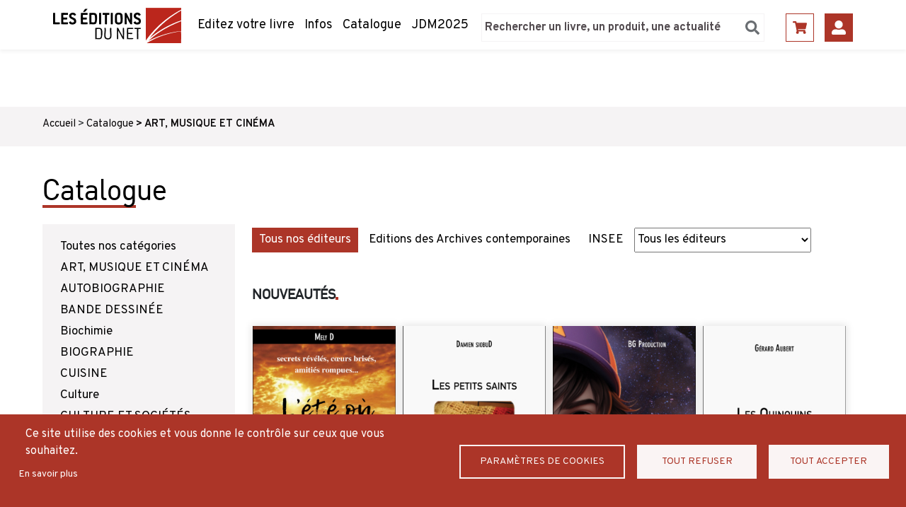

--- FILE ---
content_type: text/html; charset=UTF-8
request_url: https://www.leseditionsdunet.com/catalogue?categorie=205
body_size: 17663
content:
<!DOCTYPE html>
<html lang="fr" dir="ltr" prefix="content: http://purl.org/rss/1.0/modules/content/  dc: http://purl.org/dc/terms/  foaf: http://xmlns.com/foaf/0.1/  og: http://ogp.me/ns#  rdfs: http://www.w3.org/2000/01/rdf-schema#  schema: http://schema.org/  sioc: http://rdfs.org/sioc/ns#  sioct: http://rdfs.org/sioc/types#  skos: http://www.w3.org/2004/02/skos/core#  xsd: http://www.w3.org/2001/XMLSchema# ">
  <head>
    <meta charset="utf-8" />
<script async src="https://www.googletagmanager.com/gtag/js?id=UA-13301226-1"></script>
<script>window.dataLayer = window.dataLayer || [];function gtag(){dataLayer.push(arguments)};gtag("js", new Date());gtag("set", "developer_id.dMDhkMT", true);gtag("config", "UA-13301226-1", {"groups":"default","anonymize_ip":true,"page_placeholder":"PLACEHOLDER_page_path"});</script>
<link rel="canonical" href="https://www.leseditionsdunet.com/catalogue" />
<meta name="description" content="Roman, autobiographies poésie, sciences, économie, jeunesse, etc., l’embarras du choix est là. Toutes les nouvelles parutions de livres sont disponibles en version
papier et au format PDF / ePUB" />
<meta name="Generator" content="Drupal 9 (https://www.drupal.org); Commerce 2" />
<meta name="MobileOptimized" content="width" />
<meta name="HandheldFriendly" content="true" />
<meta name="viewport" content="width=device-width, initial-scale=1.0" />
<link rel="icon" href="/sites/default/files/favicon.ico" type="image/vnd.microsoft.icon" />
<link rel="alternate" hreflang="fr" href="https://www.leseditionsdunet.com/catalogue" />

    <title>Catalogue | Les editions du net</title>
    <link rel="stylesheet" media="all" href="/core/assets/vendor/normalize-css/normalize.css?t3rino" />
<link rel="stylesheet" media="all" href="/core/misc/normalize-fixes.css?t3rino" />
<link rel="stylesheet" media="all" href="/core/modules/system/css/components/ajax-progress.module.css?t3rino" />
<link rel="stylesheet" media="all" href="/core/modules/system/css/components/align.module.css?t3rino" />
<link rel="stylesheet" media="all" href="/core/modules/system/css/components/autocomplete-loading.module.css?t3rino" />
<link rel="stylesheet" media="all" href="/core/modules/system/css/components/fieldgroup.module.css?t3rino" />
<link rel="stylesheet" media="all" href="/core/modules/system/css/components/container-inline.module.css?t3rino" />
<link rel="stylesheet" media="all" href="/core/modules/system/css/components/clearfix.module.css?t3rino" />
<link rel="stylesheet" media="all" href="/core/modules/system/css/components/details.module.css?t3rino" />
<link rel="stylesheet" media="all" href="/core/modules/system/css/components/hidden.module.css?t3rino" />
<link rel="stylesheet" media="all" href="/core/modules/system/css/components/item-list.module.css?t3rino" />
<link rel="stylesheet" media="all" href="/core/modules/system/css/components/js.module.css?t3rino" />
<link rel="stylesheet" media="all" href="/core/modules/system/css/components/nowrap.module.css?t3rino" />
<link rel="stylesheet" media="all" href="/core/modules/system/css/components/position-container.module.css?t3rino" />
<link rel="stylesheet" media="all" href="/core/modules/system/css/components/progress.module.css?t3rino" />
<link rel="stylesheet" media="all" href="/core/modules/system/css/components/reset-appearance.module.css?t3rino" />
<link rel="stylesheet" media="all" href="/core/modules/system/css/components/resize.module.css?t3rino" />
<link rel="stylesheet" media="all" href="/core/modules/system/css/components/sticky-header.module.css?t3rino" />
<link rel="stylesheet" media="all" href="/core/modules/system/css/components/system-status-counter.css?t3rino" />
<link rel="stylesheet" media="all" href="/core/modules/system/css/components/system-status-report-counters.css?t3rino" />
<link rel="stylesheet" media="all" href="/core/modules/system/css/components/system-status-report-general-info.css?t3rino" />
<link rel="stylesheet" media="all" href="/core/modules/system/css/components/tabledrag.module.css?t3rino" />
<link rel="stylesheet" media="all" href="/core/modules/system/css/components/tablesort.module.css?t3rino" />
<link rel="stylesheet" media="all" href="/core/modules/system/css/components/tree-child.module.css?t3rino" />
<link rel="stylesheet" media="all" href="/sites/default/files/css/menu_icons_1759841849.css?t3rino" />
<link rel="stylesheet" media="all" href="/core/modules/views/css/views.module.css?t3rino" />
<link rel="stylesheet" media="all" href="/modules/contrib/fivestar/widgets/basic/basic.css?t3rino" />
<link rel="stylesheet" media="all" href="/modules/contrib/fivestar/css/fivestar.css?t3rino" />
<link rel="stylesheet" media="all" href="/modules/custom/custom_editions/css/styles.css?t3rino" />
<link rel="stylesheet" media="all" href="/modules/custom/espace_editeur/css/styles.css?t3rino" />
<link rel="stylesheet" media="all" href="/modules/custom/espace_perso/css/styles.css?t3rino" />
<link rel="stylesheet" media="all" href="https://use.fontawesome.com/releases/v5.13.1/css/all.css" />
<link rel="stylesheet" media="all" href="https://use.fontawesome.com/releases/v5.13.1/css/v4-shims.css" />
<link rel="stylesheet" media="all" href="/modules/custom/soumission/css/styles.css?t3rino" />
<link rel="stylesheet" media="all" href="/sites/default/files/custom_cookie/custom_cookie.css?t3rino" />
<link rel="stylesheet" media="all" href="/core/themes/bartik/css/base/elements.css?t3rino" />
<link rel="stylesheet" media="all" href="/core/themes/bartik/css/layout.css?t3rino" />
<link rel="stylesheet" media="all" href="/core/themes/bartik/css/classy/components/action-links.css?t3rino" />
<link rel="stylesheet" media="all" href="/core/themes/bartik/css/classy/components/breadcrumb.css?t3rino" />
<link rel="stylesheet" media="all" href="/core/themes/bartik/css/classy/components/button.css?t3rino" />
<link rel="stylesheet" media="all" href="/core/themes/bartik/css/classy/components/collapse-processed.css?t3rino" />
<link rel="stylesheet" media="all" href="/core/themes/bartik/css/classy/components/container-inline.css?t3rino" />
<link rel="stylesheet" media="all" href="/core/themes/bartik/css/classy/components/details.css?t3rino" />
<link rel="stylesheet" media="all" href="/core/themes/bartik/css/classy/components/exposed-filters.css?t3rino" />
<link rel="stylesheet" media="all" href="/core/themes/bartik/css/classy/components/field.css?t3rino" />
<link rel="stylesheet" media="all" href="/core/themes/bartik/css/classy/components/form.css?t3rino" />
<link rel="stylesheet" media="all" href="/core/themes/bartik/css/classy/components/icons.css?t3rino" />
<link rel="stylesheet" media="all" href="/core/themes/bartik/css/classy/components/inline-form.css?t3rino" />
<link rel="stylesheet" media="all" href="/core/themes/bartik/css/classy/components/item-list.css?t3rino" />
<link rel="stylesheet" media="all" href="/core/themes/bartik/css/classy/components/link.css?t3rino" />
<link rel="stylesheet" media="all" href="/core/themes/bartik/css/classy/components/links.css?t3rino" />
<link rel="stylesheet" media="all" href="/core/themes/bartik/css/classy/components/menu.css?t3rino" />
<link rel="stylesheet" media="all" href="/core/themes/bartik/css/classy/components/more-link.css?t3rino" />
<link rel="stylesheet" media="all" href="/core/themes/bartik/css/classy/components/pager.css?t3rino" />
<link rel="stylesheet" media="all" href="/core/themes/bartik/css/classy/components/tabledrag.css?t3rino" />
<link rel="stylesheet" media="all" href="/core/themes/bartik/css/classy/components/tableselect.css?t3rino" />
<link rel="stylesheet" media="all" href="/core/themes/bartik/css/classy/components/tablesort.css?t3rino" />
<link rel="stylesheet" media="all" href="/core/themes/bartik/css/classy/components/tabs.css?t3rino" />
<link rel="stylesheet" media="all" href="/core/themes/bartik/css/classy/components/textarea.css?t3rino" />
<link rel="stylesheet" media="all" href="/core/themes/bartik/css/classy/components/ui-dialog.css?t3rino" />
<link rel="stylesheet" media="all" href="/core/themes/bartik/css/classy/components/messages.css?t3rino" />
<link rel="stylesheet" media="all" href="/core/themes/bartik/css/classy/components/progress.css?t3rino" />
<link rel="stylesheet" media="all" href="/core/themes/bartik/css/classy/components/node.css?t3rino" />
<link rel="stylesheet" media="all" href="/core/themes/bartik/css/components/block.css?t3rino" />
<link rel="stylesheet" media="all" href="/core/themes/bartik/css/components/book.css?t3rino" />
<link rel="stylesheet" media="all" href="/core/themes/bartik/css/components/breadcrumb.css?t3rino" />
<link rel="stylesheet" media="all" href="/core/themes/bartik/css/components/captions.css?t3rino" />
<link rel="stylesheet" media="all" href="/core/themes/bartik/css/components/comments.css?t3rino" />
<link rel="stylesheet" media="all" href="/core/themes/bartik/css/components/container-inline.module.css?t3rino" />
<link rel="stylesheet" media="all" href="/core/themes/bartik/css/components/contextual.css?t3rino" />
<link rel="stylesheet" media="all" href="/core/themes/bartik/css/components/demo-block.css?t3rino" />
<link rel="stylesheet" media="all" href="/core/themes/bartik/css/components/dropbutton.component.css?t3rino" />
<link rel="stylesheet" media="all" href="/core/themes/bartik/css/components/featured-top.css?t3rino" />
<link rel="stylesheet" media="all" href="/core/themes/bartik/css/components/feed-icon.css?t3rino" />
<link rel="stylesheet" media="all" href="/core/themes/bartik/css/components/field.css?t3rino" />
<link rel="stylesheet" media="all" href="/core/themes/bartik/css/components/form.css?t3rino" />
<link rel="stylesheet" media="all" href="/core/themes/bartik/css/components/forum.css?t3rino" />
<link rel="stylesheet" media="all" href="/core/themes/bartik/css/components/help.css?t3rino" />
<link rel="stylesheet" media="all" href="/core/themes/bartik/css/components/highlighted.css?t3rino" />
<link rel="stylesheet" media="all" href="/core/themes/bartik/css/components/item-list.css?t3rino" />
<link rel="stylesheet" media="all" href="/core/themes/bartik/css/components/list-group.css?t3rino" />
<link rel="stylesheet" media="all" href="/core/themes/bartik/css/components/list.css?t3rino" />
<link rel="stylesheet" media="all" href="/core/themes/bartik/css/components/main-content.css?t3rino" />
<link rel="stylesheet" media="all" href="/core/themes/bartik/css/components/menu.css?t3rino" />
<link rel="stylesheet" media="all" href="/core/themes/bartik/css/components/messages.css?t3rino" />
<link rel="stylesheet" media="all" href="/core/themes/bartik/css/components/node.css?t3rino" />
<link rel="stylesheet" media="all" href="/core/themes/bartik/css/components/node-preview.css?t3rino" />
<link rel="stylesheet" media="all" href="/core/themes/bartik/css/components/page-title.css?t3rino" />
<link rel="stylesheet" media="all" href="/core/themes/bartik/css/components/pager.css?t3rino" />
<link rel="stylesheet" media="all" href="/core/themes/bartik/css/components/panel.css?t3rino" />
<link rel="stylesheet" media="all" href="/core/themes/bartik/css/components/primary-menu.css?t3rino" />
<link rel="stylesheet" media="all" href="/core/themes/bartik/css/components/search-form.css?t3rino" />
<link rel="stylesheet" media="all" href="/core/themes/bartik/css/components/search-results.css?t3rino" />
<link rel="stylesheet" media="all" href="/core/themes/bartik/css/components/secondary-menu.css?t3rino" />
<link rel="stylesheet" media="all" href="/core/themes/bartik/css/components/shortcut.css?t3rino" />
<link rel="stylesheet" media="all" href="/core/themes/bartik/css/components/skip-link.css?t3rino" />
<link rel="stylesheet" media="all" href="/core/themes/bartik/css/components/sidebar.css?t3rino" />
<link rel="stylesheet" media="all" href="/core/themes/bartik/css/components/site-branding.css?t3rino" />
<link rel="stylesheet" media="all" href="/core/themes/bartik/css/components/site-footer.css?t3rino" />
<link rel="stylesheet" media="all" href="/core/themes/bartik/css/components/table.css?t3rino" />
<link rel="stylesheet" media="all" href="/core/themes/bartik/css/components/tablesort-indicator.css?t3rino" />
<link rel="stylesheet" media="all" href="/core/themes/bartik/css/components/tabs.css?t3rino" />
<link rel="stylesheet" media="all" href="/core/themes/bartik/css/components/text-formatted.css?t3rino" />
<link rel="stylesheet" media="all" href="/core/themes/bartik/css/components/toolbar.css?t3rino" />
<link rel="stylesheet" media="all" href="/core/themes/bartik/css/components/featured-bottom.css?t3rino" />
<link rel="stylesheet" media="all" href="/core/themes/bartik/css/components/password-suggestions.css?t3rino" />
<link rel="stylesheet" media="all" href="/core/themes/bartik/css/components/ui.widget.css?t3rino" />
<link rel="stylesheet" media="all" href="/core/themes/bartik/css/components/vertical-tabs.component.css?t3rino" />
<link rel="stylesheet" media="all" href="/core/themes/bartik/css/components/views.css?t3rino" />
<link rel="stylesheet" media="all" href="/core/themes/bartik/css/components/buttons.css?t3rino" />
<link rel="stylesheet" media="all" href="/core/themes/bartik/css/components/image-button.css?t3rino" />
<link rel="stylesheet" media="all" href="/core/themes/bartik/css/components/ui-dialog.css?t3rino" />
<link rel="stylesheet" media="all" href="/core/themes/bartik/css/colors.css?t3rino" />
<link rel="stylesheet" media="print" href="/core/themes/bartik/css/print.css?t3rino" />
<link rel="stylesheet" media="all" href="/themes/custom/editions/css/override/colors.css?t3rino" />
<link rel="stylesheet" media="all" href="/themes/custom/editions/css/override/header.css?t3rino" />
<link rel="stylesheet" media="all" href="/themes/custom/editions/css/override/field.css?t3rino" />
<link rel="stylesheet" media="all" href="/themes/custom/editions/css/override/layout.css?t3rino" />
<link rel="stylesheet" media="all" href="/themes/custom/editions/css/bootstrap.min.css?t3rino" />
<link rel="stylesheet" media="all" href="/themes/custom/editions/css/style.css?t3rino" />

    
  </head>
  <body class="layout-no-sidebars path-node page-node-type-page">
        <a href="#main-content" class="visually-hidden focusable skip-link">
      Aller au contenu principal
    </a>
    
      <div class="dialog-off-canvas-main-canvas" data-off-canvas-main-canvas>
    <div id="page-wrapper">
  <div id="page">
    <header id="header" class="header" role="banner">
      <div class="section layout-container clearfix">
        
          <div class="clearfix region region-header">
    <div id="block-editions-branding" class="clearfix site-branding block block-system block-system-branding-block">
  
    
              <a href="/" rel="home" class="site-branding__logo">
            <img src="/sites/default/files/logo.png" alt="Accueil" />
        </a>
        <a href="/" rel="home" class="site-branding__logo mobile">
            <img src="/sites/default/files/logo_mobile.png" alt="Accueil" />
        </a>

        </div>

<nav role="navigation" aria-labelledby="block-editions-main-menu-menu" id="block-editions-main-menu" class="block block-menu navigation menu--main">
            
  <h2 class="visually-hidden" id="block-editions-main-menu-menu">Navigation principale</h2>
  

        <div class="content">
            <div class="menu-toggle-target menu-toggle-target-show" id="show-block-editions-main-menu"></div>
      <div class="menu-toggle-target" id="hide-block-editions-main-menu"></div>
      <a class="menu-toggle" href="#show-block-editions-main-menu">Afficher &mdash; Navigation principale</a>
      <a class="menu-toggle menu-toggle--hide" href="#hide-block-editions-main-menu">Masquer &mdash; Navigation principale</a>
      
              <ul class="clearfix menu">
                    <li class="menu-icon menu-icon-1 menu-item">
        <a href="/mode-demploi" data-drupal-link-system-path="node/47">Editez votre livre</a>
              </li>
                <li class="menu-icon menu-icon-2 menu-item">
        <a href="/nos-informations" data-drupal-link-system-path="nos-informations">Infos</a>
              </li>
                <li class="menu-icon menu-icon-3 menu-item menu-item--active-trail">
        <a href="/catalogue" data-drupal-link-system-path="node/34">Catalogue</a>
              </li>
                <li class="menu-icon menu-icon-17 menu-item">
        <a href="https://www.leseditionsdunet.com/journee-du-manuscrit-2025">JDM2025</a>
              </li>
        </ul>
  


    </div>
  </nav>

<nav role="navigation" aria-labelledby="block-menusecondaire-menu" id="block-menusecondaire" class="block block-menu navigation menu--menu-secondaire">
            
  <h2 class="visually-hidden" id="block-menusecondaire-menu">Menu secondaire</h2>
  

        <div class="content">
            <div class="menu-toggle-target menu-toggle-target-show" id="show-block-menusecondaire"></div>
      <div class="menu-toggle-target" id="hide-block-menusecondaire"></div>
      <a class="menu-toggle" href="#show-block-menusecondaire">Afficher &mdash; Menu secondaire</a>
      <a class="menu-toggle menu-toggle--hide" href="#hide-block-menusecondaire">Masquer &mdash; Menu secondaire</a>
      
              <ul class="clearfix menu">
                    <li class="menu-icon menu-icon-4 menu-item">
        <a href="/cart" data-drupal-link-system-path="cart">Panier</a>
              </li>
                <li class="menu-icon menu-icon-14 menu-item">
        <a href="/user/login" data-drupal-link-system-path="user/login">Se connecter</a>
              </li>
        </ul>
  


    </div>
  </nav>
<div class="search-block-form block block-search container-inline" data-drupal-selector="search-block-form-2" id="block-editions-search--2" role="search">
  
      <h2>Rechercher</h2>
    
      <div class="content container-inline">
      <form action="/recherche" method="get" id="search-block-form--2" accept-charset="UTF-8" class="search-form search-block-form">
  <div class="js-form-item form-item js-form-type-search form-type-search js-form-item-keys form-item-keys form-no-label">
      <label for="edit-keys--2" class="visually-hidden">Search</label>
        <input title="Indiquer les termes à rechercher" placeholder="Rechercher un livre, un produit, une actualité" data-drupal-selector="edit-keys" type="search" id="edit-keys--2" name="keys" value="" size="15" maxlength="128" class="form-search" />

        </div>
<div data-drupal-selector="edit-actions" class="form-actions js-form-wrapper form-wrapper" id="edit-actions--9"><input class="search-form__submit button js-form-submit form-submit" data-drupal-selector="search-header" type="submit" id="search_header" value="search_header" />
</div>

</form>

    </div>
  </div>
<div id="block-cookiesui" class="block block-cookies block-cookies-ui-block">
  
      <h2>Cookies UI</h2>
    
      <div class="content">
      <div id="cookiesjsr"></div>
<div class="cookiesjsr-cookie-preference">
  <a href="#editCookieSettings">Confidentialité</a>
</div>
    </div>
  </div>

  </div>

        

        <button class="mobile-toggle open"></button>
        <div class="mobile-navigation"> 
        <button class="mobile-toggle close"></button>
            <div class="clearfix region region-header">
    <div id="block-editions-branding" class="clearfix site-branding block block-system block-system-branding-block">
  
    
              <a href="/" rel="home" class="site-branding__logo">
            <img src="/sites/default/files/logo.png" alt="Accueil" />
        </a>
        <a href="/" rel="home" class="site-branding__logo mobile">
            <img src="/sites/default/files/logo_mobile.png" alt="Accueil" />
        </a>

        </div>

<nav role="navigation" aria-labelledby="block-editions-main-menu-menu" id="block-editions-main-menu" class="block block-menu navigation menu--main">
            
  <h2 class="visually-hidden" id="block-editions-main-menu-menu">Navigation principale</h2>
  

        <div class="content">
            <div class="menu-toggle-target menu-toggle-target-show" id="show-block-editions-main-menu"></div>
      <div class="menu-toggle-target" id="hide-block-editions-main-menu"></div>
      <a class="menu-toggle" href="#show-block-editions-main-menu">Afficher &mdash; Navigation principale</a>
      <a class="menu-toggle menu-toggle--hide" href="#hide-block-editions-main-menu">Masquer &mdash; Navigation principale</a>
      
              <ul class="clearfix menu">
                    <li class="menu-icon menu-icon-1 menu-item">
        <a href="/mode-demploi" data-drupal-link-system-path="node/47">Editez votre livre</a>
              </li>
                <li class="menu-icon menu-icon-2 menu-item">
        <a href="/nos-informations" data-drupal-link-system-path="nos-informations">Infos</a>
              </li>
                <li class="menu-icon menu-icon-3 menu-item menu-item--active-trail">
        <a href="/catalogue" data-drupal-link-system-path="node/34">Catalogue</a>
              </li>
                <li class="menu-icon menu-icon-17 menu-item">
        <a href="https://www.leseditionsdunet.com/journee-du-manuscrit-2025">JDM2025</a>
              </li>
        </ul>
  


    </div>
  </nav>

<nav role="navigation" aria-labelledby="block-menusecondaire-menu" id="block-menusecondaire" class="block block-menu navigation menu--menu-secondaire">
            
  <h2 class="visually-hidden" id="block-menusecondaire-menu">Menu secondaire</h2>
  

        <div class="content">
            <div class="menu-toggle-target menu-toggle-target-show" id="show-block-menusecondaire"></div>
      <div class="menu-toggle-target" id="hide-block-menusecondaire"></div>
      <a class="menu-toggle" href="#show-block-menusecondaire">Afficher &mdash; Menu secondaire</a>
      <a class="menu-toggle menu-toggle--hide" href="#hide-block-menusecondaire">Masquer &mdash; Menu secondaire</a>
      
              <ul class="clearfix menu">
                    <li class="menu-icon menu-icon-4 menu-item">
        <a href="/cart" data-drupal-link-system-path="cart">Panier</a>
              </li>
                <li class="menu-icon menu-icon-14 menu-item">
        <a href="/user/login" data-drupal-link-system-path="user/login">Se connecter</a>
              </li>
        </ul>
  


    </div>
  </nav>
<div class="search-block-form block block-search container-inline" data-drupal-selector="search-block-form-2" id="block-editions-search--2" role="search">
  
      <h2>Rechercher</h2>
    
      <div class="content container-inline">
      <form action="/recherche" method="get" id="search-block-form--2" accept-charset="UTF-8" class="search-form search-block-form">
  <div class="js-form-item form-item js-form-type-search form-type-search js-form-item-keys form-item-keys form-no-label">
      <label for="edit-keys--2" class="visually-hidden">Search</label>
        <input title="Indiquer les termes à rechercher" placeholder="Rechercher un livre, un produit, une actualité" data-drupal-selector="edit-keys" type="search" id="edit-keys--2" name="keys" value="" size="15" maxlength="128" class="form-search" />

        </div>
<div data-drupal-selector="edit-actions" class="form-actions js-form-wrapper form-wrapper" id="edit-actions--9"><input class="search-form__submit button js-form-submit form-submit" data-drupal-selector="search-header" type="submit" id="search_header" value="search_header" />
</div>

</form>

    </div>
  </div>
<div id="block-cookiesui" class="block block-cookies block-cookies-ui-block">
  
      <h2>Cookies UI</h2>
    
      <div class="content">
      <div id="cookiesjsr"></div>
<div class="cookiesjsr-cookie-preference">
  <a href="#editCookieSettings">Confidentialité</a>
</div>
    </div>
  </div>

  </div>

        </div> 
      </div>
    </header>
          <div class="highlighted">
        <aside class="section clearfix" role="complementary">
            <div class="region region-highlighted">
    <div data-drupal-messages-fallback class="hidden"></div>

  </div>

        </aside>
      </div>
            <div id="main-wrapper" class="layout-main-wrapper clearfix">
      <div id="main" class="layout-main clearfix">
          <div class="region region-breadcrumb p-1">
	<div class="layout-container">
    <div id="block-editions-breadcrumbs" class="block block-system block-system-breadcrumb-block">
  
    
      <div class="content">
        <nav class="breadcrumb" role="navigation" aria-labelledby="system-breadcrumb">
    <h2 id="system-breadcrumb" class="visually-hidden">Fil d'Ariane</h2>
    <ol>
          <li>
                  <a href="/">Accueil</a>
              </li>
          <li>
                  <a href="/catalogue">Catalogue</a>
              </li>
          <li>
                  <a href="/catalogue?categorie=99">ART, MUSIQUE ET CINÉMA</a>
              </li>
        </ol>
  </nav>

    </div>
  </div>

	</div>
  </div>

        <main id="content" class="column main-content" role="main">
          <section class="section">
            <a id="main-content" tabindex="-1"></a>
              <div class="region region-content">
    <div id="block-editions-page-title" class="block block-core block-page-title-block layout-container">
    
        
            <div class="content">
            

  <h1 class="title page-title">Catalogue</h1>


        </div>
    </div>
<div id="block-editions-content" class="block block-system block-system-main-block">
  
    
      <div class="content">
      
<article data-history-node-id="34" role="article" about="/catalogue" typeof="schema:WebPage" class="node node--type-page node--view-mode-full clearfix layout-container">
  <header>
    
            <span property="schema:name" content="Catalogue" class="rdf-meta hidden"></span>

      </header>
  <div class="node__content clearfix">
    <div class="row">
      <div class="col-12 col-md-3">
        <div class="block block-catalogue-filters block-filtre-categories">
  
    
      <div class="content">
      <div class="filter-categories d-none d-md-block">
    <a href="?"  >Toutes nos catégories</a>

            <a href="?categorie=99" >ART, MUSIQUE ET CINÉMA</a>
            <a href="?categorie=18" >AUTOBIOGRAPHIE</a>
            <a href="?categorie=137" >BANDE DESSINÉE</a>
            <a href="?categorie=705" >Biochimie</a>
            <a href="?categorie=161" >BIOGRAPHIE</a>
            <a href="?categorie=110" >CUISINE</a>
            <a href="?categorie=715" >Culture</a>
            <a href="?categorie=62" >CULTURE ET SOCIÉTÉS</a>
            <a href="?categorie=156" >Développement personnel</a>
            <a href="?categorie=160" >Didactique, pédagogie</a>
            <a href="?categorie=153" >DROIT</a>
            <a href="?categorie=95" >EDUCATION</a>
            <a href="?categorie=692" >Élémentaire</a>
            <a href="?categorie=158" >ENCYCLOPÉDIE</a>
            <a href="?categorie=714" >Encyclopédies générales</a>
            <a href="?categorie=716" >Entreprise</a>
            <a href="?categorie=114" >ENTREPRISE, MANAGEMENT</a>
            <a href="?categorie=159" >Ésotérisme</a>
            <a href="?categorie=108" >ESSAI</a>
            <a href="?categorie=190" >Ethnologie</a>
            <a href="?categorie=106" >FANTASTIQUE</a>
            <a href="?categorie=719" >Fantasy</a>
            <a href="?categorie=143" >Géographie régionale, géographie des territoires</a>
            <a href="?categorie=202" >Géopolitique</a>
            <a href="?categorie=185" >HISTOIRE</a>
            <a href="?categorie=710" >Histoire</a>
            <a href="?categorie=72" >HISTOIRE ET ACTUALITÉS</a>
            <a href="?categorie=60" >Insee Conjoncture</a>
            <a href="?categorie=98" >JEUNESSE</a>
            <a href="?categorie=163" >Jeux et jouets</a>
            <a href="?categorie=188" >Lettres et Sciences du langage</a>
            <a href="?categorie=103" >LITTERATURE</a>
            <a href="?categorie=713" >Littérature</a>
            <a href="?categorie=168" >Management</a>
            <a href="?categorie=157" >Manga</a>
            <a href="?categorie=196" >Média, Télévision, Presse, Radio, Edition, Interne</a>
            <a href="?categorie=155" >MÉMOIRES DE GUERRES</a>
            <a href="?categorie=154" >Nature</a>
            <a href="?categorie=721" >Nature, écologie, climat, énergie, terre, agroalim</a>
            <a href="?categorie=104" >Nouvelles</a>
            <a href="?categorie=186" >Ouvrages de référence</a>
            <a href="?categorie=52" >PAMPHLET</a>
            <a href="?categorie=717" >PÉDAGOGIE</a>
            <a href="?categorie=179" >Philosophie</a>
            <a href="?categorie=712" >Philosophie des Lumières</a>
            <a href="?categorie=101" >POÉSIE</a>
            <a href="?categorie=709" >Poésie</a>
            <a href="?categorie=112" >Policier historique</a>
            <a href="?categorie=706" >Policier thriller</a>
            <a href="?categorie=689" >Récits</a>
            <a href="?categorie=109" >RELIGION</a>
            <a href="?categorie=77" >ROMAN</a>
            <a href="?categorie=673" >ROMAN HISTORIQUE</a>
            <a href="?categorie=100" >ROMAN POLICIER</a>
            <a href="?categorie=102" >ROMAN POUR ADULTES</a>
            <a href="?categorie=138" >Roman sentimental</a>
            <a href="?categorie=669" >Romans et nouvelles de genre</a>
            <a href="?categorie=107" >SANTÉ</a>
            <a href="?categorie=708" >Santé</a>
            <a href="?categorie=80" >SCIENCE-FICTION</a>
            <a href="?categorie=711" >Sciences</a>
            <a href="?categorie=187" >Sciences fondamentales</a>
            <a href="?categorie=58" >SCIENCES HUMAINES</a>
            <a href="?categorie=181" >Sciences sociales</a>
            <a href="?categorie=111" >SCIENTIFIQUE</a>
            <a href="?categorie=189" >Sociologie</a>
            <a href="?categorie=105" >SPIRITUALITÉ ET ÉSOTÉRISME</a>
            <a href="?categorie=707" >Spiritualité, témoignages de sagesses</a>
            <a href="?categorie=678" >Sport</a>
            <a href="?categorie=184" >Techniques et sciences appliquées</a>
            <a href="?categorie=76" >TÉMOIGNAGES</a>
            <a href="?categorie=97" >THÉÂTRE</a>
            <a href="?categorie=24" >THRILLER</a>
            <a href="?categorie=70" >VIE PRATIQUE</a>
            <a href="?categorie=162" >Vins, champagne</a>
            <a href="?categorie=205" class="active">Young Adult</a>
    </div>

<select class="filter-categories-mobile d-block d-md-none" onchange="location = this.options[this.selectedIndex].value;">
    <option value="?">Catégories</option>
            <option value="?categorie=99" >ART, MUSIQUE ET CINÉMA</option>
            <option value="?categorie=18" >AUTOBIOGRAPHIE</option>
            <option value="?categorie=137" >BANDE DESSINÉE</option>
            <option value="?categorie=705" >Biochimie</option>
            <option value="?categorie=161" >BIOGRAPHIE</option>
            <option value="?categorie=110" >CUISINE</option>
            <option value="?categorie=715" >Culture</option>
            <option value="?categorie=62" >CULTURE ET SOCIÉTÉS</option>
            <option value="?categorie=156" >Développement personnel</option>
            <option value="?categorie=160" >Didactique, pédagogie</option>
            <option value="?categorie=153" >DROIT</option>
            <option value="?categorie=95" >EDUCATION</option>
            <option value="?categorie=692" >Élémentaire</option>
            <option value="?categorie=158" >ENCYCLOPÉDIE</option>
            <option value="?categorie=714" >Encyclopédies générales</option>
            <option value="?categorie=716" >Entreprise</option>
            <option value="?categorie=114" >ENTREPRISE, MANAGEMENT</option>
            <option value="?categorie=159" >Ésotérisme</option>
            <option value="?categorie=108" >ESSAI</option>
            <option value="?categorie=190" >Ethnologie</option>
            <option value="?categorie=106" >FANTASTIQUE</option>
            <option value="?categorie=719" >Fantasy</option>
            <option value="?categorie=143" >Géographie régionale, géographie des territoires</option>
            <option value="?categorie=202" >Géopolitique</option>
            <option value="?categorie=185" >HISTOIRE</option>
            <option value="?categorie=710" >Histoire</option>
            <option value="?categorie=72" >HISTOIRE ET ACTUALITÉS</option>
            <option value="?categorie=60" >Insee Conjoncture</option>
            <option value="?categorie=98" >JEUNESSE</option>
            <option value="?categorie=163" >Jeux et jouets</option>
            <option value="?categorie=188" >Lettres et Sciences du langage</option>
            <option value="?categorie=103" >LITTERATURE</option>
            <option value="?categorie=713" >Littérature</option>
            <option value="?categorie=168" >Management</option>
            <option value="?categorie=157" >Manga</option>
            <option value="?categorie=196" >Média, Télévision, Presse, Radio, Edition, Interne</option>
            <option value="?categorie=155" >MÉMOIRES DE GUERRES</option>
            <option value="?categorie=154" >Nature</option>
            <option value="?categorie=721" >Nature, écologie, climat, énergie, terre, agroalim</option>
            <option value="?categorie=104" >Nouvelles</option>
            <option value="?categorie=186" >Ouvrages de référence</option>
            <option value="?categorie=52" >PAMPHLET</option>
            <option value="?categorie=717" >PÉDAGOGIE</option>
            <option value="?categorie=179" >Philosophie</option>
            <option value="?categorie=712" >Philosophie des Lumières</option>
            <option value="?categorie=101" >POÉSIE</option>
            <option value="?categorie=709" >Poésie</option>
            <option value="?categorie=112" >Policier historique</option>
            <option value="?categorie=706" >Policier thriller</option>
            <option value="?categorie=689" >Récits</option>
            <option value="?categorie=109" >RELIGION</option>
            <option value="?categorie=77" >ROMAN</option>
            <option value="?categorie=673" >ROMAN HISTORIQUE</option>
            <option value="?categorie=100" >ROMAN POLICIER</option>
            <option value="?categorie=102" >ROMAN POUR ADULTES</option>
            <option value="?categorie=138" >Roman sentimental</option>
            <option value="?categorie=669" >Romans et nouvelles de genre</option>
            <option value="?categorie=107" >SANTÉ</option>
            <option value="?categorie=708" >Santé</option>
            <option value="?categorie=80" >SCIENCE-FICTION</option>
            <option value="?categorie=711" >Sciences</option>
            <option value="?categorie=187" >Sciences fondamentales</option>
            <option value="?categorie=58" >SCIENCES HUMAINES</option>
            <option value="?categorie=181" >Sciences sociales</option>
            <option value="?categorie=111" >SCIENTIFIQUE</option>
            <option value="?categorie=189" >Sociologie</option>
            <option value="?categorie=105" >SPIRITUALITÉ ET ÉSOTÉRISME</option>
            <option value="?categorie=707" >Spiritualité, témoignages de sagesses</option>
            <option value="?categorie=678" >Sport</option>
            <option value="?categorie=184" >Techniques et sciences appliquées</option>
            <option value="?categorie=76" >TÉMOIGNAGES</option>
            <option value="?categorie=97" >THÉÂTRE</option>
            <option value="?categorie=24" >THRILLER</option>
            <option value="?categorie=70" >VIE PRATIQUE</option>
            <option value="?categorie=162" >Vins, champagne</option>
            <option value="?categorie=205" selected>Young Adult</option>
    </select>
    </div>
  </div>

      </div>
      <div class="col-12 col-md-9 catalogue-blocks">
        <div class="block block-catalogue-filters block-filtre-editeurs">
  
    
      <div class="content">
      <div class="filter-editeurs">
    <a href="?categorie=205"  class="active"  >Tous nos éditeurs</a>

                                                                                                                        <a href="?editeur=71&categorie=205" >Editions des Archives contemporaines</a>
                                                                                                        <a href="?editeur=61&categorie=205" >INSEE</a>
                                                                                                                                                                                                                                                                                                                        
    <select onchange="location = this.options[this.selectedIndex].value;">
        <option value="?categorie=205">Tous les éditeurs</option>
                    <option value="?editeur=128&categorie=205" >AAPDI</option>
                    <option value="?editeur=135&categorie=205" >CFE-CGC ORANGE</option>
                    <option value="?editeur=136&categorie=205" >Chambre Nationale des Experts Spécialisés en Objets d’Art et de Collection</option>
                    <option value="?editeur=704&categorie=205" >Chemins de tr@verse</option>
                    <option value="?editeur=197&categorie=205" >David Reinharc Éditions</option>
                    <option value="?editeur=204&categorie=205" >DESIGN FAX</option>
                    <option value="?editeur=679&categorie=205" >Editions Chaptal</option>
                    <option value="?editeur=688&categorie=205" >Editions de l&#039;Ombre Rouge</option>
                    <option value="?editeur=71&categorie=205" >Editions des Archives contemporaines</option>
                    <option value="?editeur=133&categorie=205" >Editions IAM</option>
                    <option value="?editeur=132&categorie=205" >éditions Le Rameau</option>
                    <option value="?editeur=148&categorie=205" >Editions Valensin</option>
                    <option value="?editeur=677&categorie=205" >EDITIONS ZOLA NTONDO</option>
                    <option value="?editeur=131&categorie=205" >Espérance</option>
                    <option value="?editeur=134&categorie=205" >ICHTUS</option>
                    <option value="?editeur=61&categorie=205" >INSEE</option>
                    <option value="?editeur=73&categorie=205" >LA FONDA</option>
                    <option value="?editeur=173&categorie=205" >LEN POD</option>
                    <option value="?editeur=96&categorie=205" >Les Editions Chapitre.com</option>
                    <option value="?editeur=54&categorie=205" >Les Éditions du Net</option>
                    <option value="?editeur=690&categorie=205" >Les Éditions Heptade</option>
                    <option value="?editeur=691&categorie=205" >Les Éditions Heptade</option>
                    <option value="?editeur=693&categorie=205" >Les Éditions Heptade</option>
                    <option value="?editeur=694&categorie=205" >Les Éditions Heptade</option>
                    <option value="?editeur=695&categorie=205" >Les Éditions Heptade</option>
                    <option value="?editeur=696&categorie=205" >Les Éditions Heptade</option>
                    <option value="?editeur=697&categorie=205" >Les Éditions Heptade</option>
                    <option value="?editeur=698&categorie=205" >Les Éditions Heptade</option>
                    <option value="?editeur=699&categorie=205" >Les Éditions Heptade</option>
                    <option value="?editeur=700&categorie=205" >Les Éditions Heptade</option>
                    <option value="?editeur=701&categorie=205" >Les Éditions Heptade</option>
                    <option value="?editeur=703&categorie=205" >Les Éditions Heptade</option>
                    <option value="?editeur=720&categorie=205" >Les Éditions Heptade</option>
                    <option value="?editeur=63&categorie=205" >Les Editions LEN</option>
                    <option value="?editeur=130&categorie=205" >L_Écritoire</option>
                    <option value="?editeur=113&categorie=205" >Mémoire Vivante</option>
                    <option value="?editeur=146&categorie=205" >OFCE</option>
                    <option value="?editeur=209&categorie=205" >Precius com</option>
                    <option value="?editeur=210&categorie=205" >Presses de Valmy</option>
                    <option value="?editeur=718&categorie=205" >Quai Noir</option>
                    <option value="?editeur=139&categorie=205" >Société française du 18ème siècle</option>
            </select>

</div>

    </div>
  </div>

        
        <h2 id="nouveautes" >Nouveautés</h2>
        <div class="views-element-container"><div class="layout-container js-view-dom-id-a134c7c9c8c34a186888d6649dc4f830c1bd4ee9ac63eecfb4b765ed93d459c4 view-catalogue row">
  
  
  

  
  
  

  <div data-drupal-views-infinite-scroll-content-wrapper class="views-infinite-scroll-content-wrapper clearfix">    <div class="col-12 col-md-3 views-row"><article data-history-node-id="317225" role="article" about="/livre/lete-ou-tout-bascule" class="node node--type-livre node--view-mode-list clearfix poucent_comment" poucent_comment="">
	<a href="/livre/lete-ou-tout-bascule">
	  <div class="node__content clearfix">
		
            <div class="field field--name-field-couverture field--type-image field--label-hidden field__item">  <img loading="lazy" src="/sites/default/files/styles/liste_250_x_380/public/couvertures/couverture_317225_1735911343.jpg?itok=N83nDoif" width="250" height="380" typeof="foaf:Image" class="image-style-liste-250-x-380" />


</div>
      
				
		<h3>L&#039;été où tout a basculé</h3>
		<div class="d-flex justify-content-between">
			<span class="price red bold">
            

	
    
      	  		  	    	  
            15,00 €
      


      </span>
			<span class="avis rate disabled-rate"><form class="fivestar-form-1" id="vote" data-drupal-selector="fivestar-form-1" action="/catalogue?categorie=205" method="post" accept-charset="UTF-8">
  <div class="clearfix fivestar-average-text fivestar-average-stars fivestar-form-item fivestar-basic"><div class="js-form-item form-item js-form-type-fivestar form-type-fivestar js-form-item-vote form-item-vote form-no-label">
        <div class="js-form-item form-item js-form-type-select form-type-select js-form-item-vote form-item-vote form-no-label">
        <select class="vote form-select" data-drupal-selector="edit-vote" aria-describedby="edit-vote--2--description" id="edit-vote--2" name="vote"><option value="-">Sélectionner le vote</option><option value="20">Give it 1/5</option><option value="40">Give it 2/5</option><option value="60">Give it 3/5</option><option value="80">Give it 4/5</option><option value="100">Give it 5/5</option></select>
            <div id="edit-vote--2--description" class="description">
      <div class="fivestar-summary fivestar-summary-average-count">
  
  
            <span class="empty">Aucun vote pour le moment</span>
      </div>

    </div>
  </div>

        </div>
</div><input class="js-hide button js-form-submit form-submit" data-drupal-selector="edit-submit" type="submit" id="edit-submit" name="op" value="Taux" />
<input autocomplete="off" data-drupal-selector="form-gu7prqrrbudnqkzzt3-bc1qj2trotn3x2hrszjfrzlk" type="hidden" name="form_build_id" value="form-GU7PrQrrbudnqkzZt3-BC1QJ2trOtn3X2hRszjFRzlk" />
<input data-drupal-selector="edit-fivestar-form-1" type="hidden" name="form_id" value="fivestar_form_1" />

</form>
</span>
		</div>
	  </div>
	</a>
</article></div>
    <div class="col-12 col-md-3 views-row"><article data-history-node-id="316382" role="article" about="/livre/les-petits-saints" class="node node--type-livre node--view-mode-list clearfix poucent_comment" poucent_comment="95">
	<a href="/livre/les-petits-saints">
	  <div class="node__content clearfix">
		
            <div class="field field--name-field-couverture field--type-image field--label-hidden field__item">  <img loading="lazy" src="/sites/default/files/styles/liste_250_x_380/public/couvertures/couverture_316382_1716482315.jpg?itok=eYonL9KN" width="250" height="380" typeof="foaf:Image" class="image-style-liste-250-x-380" />


</div>
      
				
		<h3>Les petits saints</h3>
		<div class="d-flex justify-content-between">
			<span class="price red bold">
            

	
    
      	  		  	  
            13,00 €
      


      </span>
			<span class="avis rate disabled-rate"><form class="fivestar-form-2" id="vote--2" data-drupal-selector="fivestar-form-2" action="/catalogue?categorie=205" method="post" accept-charset="UTF-8">
  <div class="clearfix fivestar-average-text fivestar-average-stars fivestar-form-item fivestar-basic"><div class="js-form-item form-item js-form-type-fivestar form-type-fivestar js-form-item-vote form-item-vote form-no-label">
        <div class="js-form-item form-item js-form-type-select form-type-select js-form-item-vote form-item-vote form-no-label">
        <select class="vote form-select" data-drupal-selector="edit-vote" aria-describedby="edit-vote--4--description" id="edit-vote--4" name="vote"><option value="-">Sélectionner le vote</option><option value="20">Give it 1/5</option><option value="40">Give it 2/5</option><option value="60">Give it 3/5</option><option value="80">Give it 4/5</option><option value="100">Give it 5/5</option></select>
            <div id="edit-vote--4--description" class="description">
      <div class="fivestar-summary fivestar-summary-average-count">
  
  
            <span class="empty">Aucun vote pour le moment</span>
      </div>

    </div>
  </div>

        </div>
</div><input class="js-hide button js-form-submit form-submit" data-drupal-selector="edit-submit" type="submit" id="edit-submit--3" name="op" value="Taux" />
<input autocomplete="off" data-drupal-selector="form-2cr3lwaymvi9ijzyhoqhpj8h58uh7i0hnn4gbesti8" type="hidden" name="form_build_id" value="form--2cr3lwAymVI9IJZyHoQHPj8h58uH7I0hnn4GbestI8" />
<input data-drupal-selector="edit-fivestar-form-2" type="hidden" name="form_id" value="fivestar_form_2" />

</form>
</span>
		</div>
	  </div>
	</a>
</article></div>
    <div class="col-12 col-md-3 views-row"><article data-history-node-id="316230" role="article" about="/livre/max-zeti-le-secret-des-8-royaumes" class="node node--type-livre node--view-mode-list clearfix poucent_comment" poucent_comment="">
	<a href="/livre/max-zeti-le-secret-des-8-royaumes">
	  <div class="node__content clearfix">
		
            <div class="field field--name-field-couverture field--type-image field--label-hidden field__item">  <img loading="lazy" src="/sites/default/files/styles/liste_250_x_380/public/couvertures/couverture_316230_1706172528.jpg?itok=J1eI1UlT" width="250" height="380" typeof="foaf:Image" class="image-style-liste-250-x-380" />


</div>
      
				
		<h3>Max Zéti : Le Secret des 8 Royaumes</h3>
		<div class="d-flex justify-content-between">
			<span class="price red bold">
            

	
    
      	  		  	  
            13,00 €
      


      </span>
			<span class="avis rate disabled-rate"><form class="fivestar-form-3" id="vote--3" data-drupal-selector="fivestar-form-3" action="/catalogue?categorie=205" method="post" accept-charset="UTF-8">
  <div class="clearfix fivestar-average-text fivestar-average-stars fivestar-form-item fivestar-basic"><div class="js-form-item form-item js-form-type-fivestar form-type-fivestar js-form-item-vote form-item-vote form-no-label">
        <div class="js-form-item form-item js-form-type-select form-type-select js-form-item-vote form-item-vote form-no-label">
        <select class="vote form-select" data-drupal-selector="edit-vote" aria-describedby="edit-vote--6--description" id="edit-vote--6" name="vote"><option value="-">Sélectionner le vote</option><option value="20">Give it 1/5</option><option value="40">Give it 2/5</option><option value="60">Give it 3/5</option><option value="80">Give it 4/5</option><option value="100">Give it 5/5</option></select>
            <div id="edit-vote--6--description" class="description">
      <div class="fivestar-summary fivestar-summary-average-count">
  
  
            <span class="empty">Aucun vote pour le moment</span>
      </div>

    </div>
  </div>

        </div>
</div><input class="js-hide button js-form-submit form-submit" data-drupal-selector="edit-submit" type="submit" id="edit-submit--4" name="op" value="Taux" />
<input autocomplete="off" data-drupal-selector="form-caskcnbenk-m9i8oejby4pkn-dk-eqicqd6w-nzp3to" type="hidden" name="form_build_id" value="form-CASKCNbEnk_m9I8oEjby4pkN_dk_EQicQD6w_nzP3To" />
<input data-drupal-selector="edit-fivestar-form-3" type="hidden" name="form_id" value="fivestar_form_3" />

</form>
</span>
		</div>
	  </div>
	</a>
</article></div>
    <div class="col-12 col-md-3 views-row"><article data-history-node-id="310304" role="article" about="/livre/les-quinquins" class="node node--type-livre node--view-mode-list clearfix poucent_comment" poucent_comment="">
	<a href="/livre/les-quinquins">
	  <div class="node__content clearfix">
		
            <div class="field field--name-field-couverture field--type-image field--label-hidden field__item">  <img loading="lazy" src="/sites/default/files/styles/liste_250_x_380/public/couvertures/couverture_310304_1698420346.jpg?itok=061ZLmks" width="250" height="380" typeof="foaf:Image" class="image-style-liste-250-x-380" />


</div>
      
				
		<h3>Les Quinquins</h3>
		<div class="d-flex justify-content-between">
			<span class="price red bold">
            

	
    
      	  		  	    	  
            26,00 €
      


      </span>
			<span class="avis rate disabled-rate"><form class="fivestar-form-4" id="vote--4" data-drupal-selector="fivestar-form-4" action="/catalogue?categorie=205" method="post" accept-charset="UTF-8">
  <div class="clearfix fivestar-average-text fivestar-average-stars fivestar-form-item fivestar-basic"><div class="js-form-item form-item js-form-type-fivestar form-type-fivestar js-form-item-vote form-item-vote form-no-label">
        <div class="js-form-item form-item js-form-type-select form-type-select js-form-item-vote form-item-vote form-no-label">
        <select class="vote form-select" data-drupal-selector="edit-vote" aria-describedby="edit-vote--8--description" id="edit-vote--8" name="vote"><option value="-">Sélectionner le vote</option><option value="20">Give it 1/5</option><option value="40">Give it 2/5</option><option value="60">Give it 3/5</option><option value="80">Give it 4/5</option><option value="100">Give it 5/5</option></select>
            <div id="edit-vote--8--description" class="description">
      <div class="fivestar-summary fivestar-summary-average-count">
  
  
            <span class="empty">Aucun vote pour le moment</span>
      </div>

    </div>
  </div>

        </div>
</div><input class="js-hide button js-form-submit form-submit" data-drupal-selector="edit-submit" type="submit" id="edit-submit--6" name="op" value="Taux" />
<input autocomplete="off" data-drupal-selector="form-0dg1bp1ioanx79t9aul3yztd30opvuegrghtsbgx1re" type="hidden" name="form_build_id" value="form-0dg1Bp1IOaNx79T9aUl3YZTd30oPVueGRGhtSbGx1rE" />
<input data-drupal-selector="edit-fivestar-form-4" type="hidden" name="form_id" value="fivestar_form_4" />

</form>
</span>
		</div>
	  </div>
	</a>
</article></div>
</div>

    
<ul class="js-pager__items pager" data-drupal-views-infinite-scroll-pager>
  <li class="pager__item">
    <a class="button" href="?categorie=205&amp;page=%2C%2C%2C%2C%2C1" title="Load more items" rel="next">Afficher plus</a>
  </li>
</ul>


  
  

  
  
</div>
</div>

        <h2 id="nouveautes-editeurs" >Nouveautés éditeurs</h2>
        <div class="views-element-container"><div class="layout-container js-view-dom-id-45d27f8bd95f86c76ab827d85c3f937e2bc4f7c73439a402ceeb534bd42de20e view-catalogue row">
  
  
  

  
  
  

  <p>
Aucun résultat dans vos critères
</p>
    


  
  

  
  
</div>
</div>

        <h2 id="les-plus-consultes" >Les plus consultés</h2>
        <div class="views-element-container"><div class="layout-container js-view-dom-id-8ff025fcd46ab0ea7918bd28e36ffa1c803384eafa9affd5d958bf22e1d53c7b view-catalogue row">
  
  
  

  
  
  

  <div data-drupal-views-infinite-scroll-content-wrapper class="views-infinite-scroll-content-wrapper clearfix">    <div class="col-12 col-md-3 views-row"><article data-history-node-id="294846" role="article" about="/livre/meurtres-rituels-au-katakata" class="node node--type-livre node--view-mode-list clearfix poucent_comment" poucent_comment="">
	<a href="/livre/meurtres-rituels-au-katakata">
	  <div class="node__content clearfix">
		
            <div class="field field--name-field-couverture field--type-image field--label-hidden field__item">  <img loading="lazy" src="/sites/default/files/styles/liste_250_x_380/public/couvertures/couverture_294846_1701948480.jpg?itok=9Qba0Xfl" width="250" height="380" typeof="foaf:Image" class="image-style-liste-250-x-380" />


</div>
      
				
		<h3>Meurtres rituels au Katakata</h3>
		<div class="d-flex justify-content-between">
			<span class="price red bold">
            

	
    
      	  		  	    	  
            19,00 €
      


      </span>
			<span class="avis rate disabled-rate"><form class="fivestar-form-5" id="vote--5" data-drupal-selector="fivestar-form-5" action="/catalogue?categorie=205" method="post" accept-charset="UTF-8">
  <div class="clearfix fivestar-average-text fivestar-average-stars fivestar-form-item fivestar-basic"><div class="js-form-item form-item js-form-type-fivestar form-type-fivestar js-form-item-vote form-item-vote form-no-label">
        <div class="js-form-item form-item js-form-type-select form-type-select js-form-item-vote form-item-vote form-no-label">
        <select class="vote form-select" data-drupal-selector="edit-vote" aria-describedby="edit-vote--10--description" id="edit-vote--10" name="vote"><option value="-">Sélectionner le vote</option><option value="20">Give it 1/5</option><option value="40">Give it 2/5</option><option value="60">Give it 3/5</option><option value="80">Give it 4/5</option><option value="100">Give it 5/5</option></select>
            <div id="edit-vote--10--description" class="description">
      <div class="fivestar-summary fivestar-summary-average-count">
  
  
            <span class="empty">Aucun vote pour le moment</span>
      </div>

    </div>
  </div>

        </div>
</div><input class="js-hide button js-form-submit form-submit" data-drupal-selector="edit-submit" type="submit" id="edit-submit--8" name="op" value="Taux" />
<input autocomplete="off" data-drupal-selector="form-qsv3mu40kj1-nqqig8i5p5hwom96oxmarymhwzpwwsq" type="hidden" name="form_build_id" value="form-QSV3mU40kj1-nqQIG8I5p5hWOm96oxMaRYmHwzpwWSQ" />
<input data-drupal-selector="edit-fivestar-form-5" type="hidden" name="form_id" value="fivestar_form_5" />

</form>
</span>
		</div>
	  </div>
	</a>
</article></div>
    <div class="col-12 col-md-3 views-row"><article data-history-node-id="316382" role="article" about="/livre/les-petits-saints" class="node node--type-livre node--view-mode-list clearfix poucent_comment" poucent_comment="95">
	<a href="/livre/les-petits-saints">
	  <div class="node__content clearfix">
		
            <div class="field field--name-field-couverture field--type-image field--label-hidden field__item">  <img loading="lazy" src="/sites/default/files/styles/liste_250_x_380/public/couvertures/couverture_316382_1716482315.jpg?itok=eYonL9KN" width="250" height="380" typeof="foaf:Image" class="image-style-liste-250-x-380" />


</div>
      
				
		<h3>Les petits saints</h3>
		<div class="d-flex justify-content-between">
			<span class="price red bold">
            

	
    
      	  		  	  
            13,00 €
      


      </span>
			<span class="avis rate disabled-rate"><form class="fivestar-form-6" id="vote--6" data-drupal-selector="fivestar-form-6" action="/catalogue?categorie=205" method="post" accept-charset="UTF-8">
  <div class="clearfix fivestar-average-text fivestar-average-stars fivestar-form-item fivestar-basic"><div class="js-form-item form-item js-form-type-fivestar form-type-fivestar js-form-item-vote form-item-vote form-no-label">
        <div class="js-form-item form-item js-form-type-select form-type-select js-form-item-vote form-item-vote form-no-label">
        <select class="vote form-select" data-drupal-selector="edit-vote" aria-describedby="edit-vote--12--description" id="edit-vote--12" name="vote"><option value="-">Sélectionner le vote</option><option value="20">Give it 1/5</option><option value="40">Give it 2/5</option><option value="60">Give it 3/5</option><option value="80">Give it 4/5</option><option value="100">Give it 5/5</option></select>
            <div id="edit-vote--12--description" class="description">
      <div class="fivestar-summary fivestar-summary-average-count">
  
  
            <span class="empty">Aucun vote pour le moment</span>
      </div>

    </div>
  </div>

        </div>
</div><input class="js-hide button js-form-submit form-submit" data-drupal-selector="edit-submit" type="submit" id="edit-submit--9" name="op" value="Taux" />
<input autocomplete="off" data-drupal-selector="form-ohqlokhyby-kgo5jtmqrfct9qzndjtq9peapgr7ub9c" type="hidden" name="form_build_id" value="form-OhQlOKHYBy-KGO5jtmQrfcT9qzndjTQ9PEapGr7UB9c" />
<input data-drupal-selector="edit-fivestar-form-6" type="hidden" name="form_id" value="fivestar_form_6" />

</form>
</span>
		</div>
	  </div>
	</a>
</article></div>
    <div class="col-12 col-md-3 views-row"><article data-history-node-id="84748" role="article" about="/livre/lunae" class="node node--type-livre node--view-mode-list clearfix poucent_comment" poucent_comment="">
	<a href="/livre/lunae">
	  <div class="node__content clearfix">
		
            <div class="field field--name-field-couverture field--type-image field--label-hidden field__item">  <img loading="lazy" src="/sites/default/files/styles/liste_250_x_380/public/couvertures/couverture_84748_1666778685.jpg?itok=DqMOavwj" width="250" height="380" typeof="foaf:Image" class="image-style-liste-250-x-380" />


</div>
      
				
		<h3>Lunae</h3>
		<div class="d-flex justify-content-between">
			<span class="price red bold">
            

	
    
      	  		  	  
            25,00 €
      


      </span>
			<span class="avis rate disabled-rate"><form class="fivestar-form-7" id="vote--7" data-drupal-selector="fivestar-form-7" action="/catalogue?categorie=205" method="post" accept-charset="UTF-8">
  <div class="clearfix fivestar-average-text fivestar-average-stars fivestar-form-item fivestar-basic"><div class="js-form-item form-item js-form-type-fivestar form-type-fivestar js-form-item-vote form-item-vote form-no-label">
        <div class="js-form-item form-item js-form-type-select form-type-select js-form-item-vote form-item-vote form-no-label">
        <select class="vote form-select" data-drupal-selector="edit-vote" aria-describedby="edit-vote--14--description" id="edit-vote--14" name="vote"><option value="-">Sélectionner le vote</option><option value="20">Give it 1/5</option><option value="40">Give it 2/5</option><option value="60">Give it 3/5</option><option value="80">Give it 4/5</option><option value="100">Give it 5/5</option></select>
            <div id="edit-vote--14--description" class="description">
      <div class="fivestar-summary fivestar-summary-average-count">
  
  
            <span class="empty">Aucun vote pour le moment</span>
      </div>

    </div>
  </div>

        </div>
</div><input class="js-hide button js-form-submit form-submit" data-drupal-selector="edit-submit" type="submit" id="edit-submit--10" name="op" value="Taux" />
<input autocomplete="off" data-drupal-selector="form-rdqqb1emdvshlocrf1muzbcd2ogtgzav-tb3pmr3wo0" type="hidden" name="form_build_id" value="form-RdqQB1eMDvshLoCRf1muzbCD2ogTGZAv-tB3Pmr3Wo0" />
<input data-drupal-selector="edit-fivestar-form-7" type="hidden" name="form_id" value="fivestar_form_7" />

</form>
</span>
		</div>
	  </div>
	</a>
</article></div>
    <div class="col-12 col-md-3 views-row"><article data-history-node-id="294860" role="article" about="/livre/outsider" class="node node--type-livre node--view-mode-list clearfix poucent_comment" poucent_comment="">
	<a href="/livre/outsider">
	  <div class="node__content clearfix">
		
            <div class="field field--name-field-couverture field--type-image field--label-hidden field__item">  <img loading="lazy" src="/sites/default/files/styles/liste_250_x_380/public/couvertures/couverture_294860_1691672923.jpg?itok=NKL0ZWYz" width="250" height="380" typeof="foaf:Image" class="image-style-liste-250-x-380" />


</div>
      
				
		<h3>O.U.T.S.I.D.E.R.</h3>
		<div class="d-flex justify-content-between">
			<span class="price red bold">
            

	
    
      	    	  		  	    	  
            20,00 €
      


      </span>
			<span class="avis rate disabled-rate"><form class="fivestar-form-8" id="vote--8" data-drupal-selector="fivestar-form-8" action="/catalogue?categorie=205" method="post" accept-charset="UTF-8">
  <div class="clearfix fivestar-average-text fivestar-average-stars fivestar-form-item fivestar-basic"><div class="js-form-item form-item js-form-type-fivestar form-type-fivestar js-form-item-vote form-item-vote form-no-label">
        <div class="js-form-item form-item js-form-type-select form-type-select js-form-item-vote form-item-vote form-no-label">
        <select class="vote form-select" data-drupal-selector="edit-vote" aria-describedby="edit-vote--16--description" id="edit-vote--16" name="vote"><option value="-">Sélectionner le vote</option><option value="20">Give it 1/5</option><option value="40">Give it 2/5</option><option value="60">Give it 3/5</option><option value="80">Give it 4/5</option><option value="100">Give it 5/5</option></select>
            <div id="edit-vote--16--description" class="description">
      <div class="fivestar-summary fivestar-summary-average-count">
  
  
            <span class="empty">Aucun vote pour le moment</span>
      </div>

    </div>
  </div>

        </div>
</div><input class="js-hide button js-form-submit form-submit" data-drupal-selector="edit-submit" type="submit" id="edit-submit--12" name="op" value="Taux" />
<input autocomplete="off" data-drupal-selector="form-cucub8uapmdh774dsezs60an-flazfz4npcnif-wdpw" type="hidden" name="form_build_id" value="form-CUCUb8UaPMDH774dSEzS60An-fLaZfZ4NpcnIF-Wdpw" />
<input data-drupal-selector="edit-fivestar-form-8" type="hidden" name="form_id" value="fivestar_form_8" />

</form>
</span>
		</div>
	  </div>
	</a>
</article></div>
    <div class="col-12 col-md-3 views-row"><article data-history-node-id="294844" role="article" about="/livre/tout-dire-pour-exister" class="node node--type-livre node--view-mode-list clearfix poucent_comment" poucent_comment="">
	<a href="/livre/tout-dire-pour-exister">
	  <div class="node__content clearfix">
		
            <div class="field field--name-field-couverture field--type-image field--label-hidden field__item">  <img loading="lazy" src="/sites/default/files/styles/liste_250_x_380/public/couvertures/couverture_294844_1690880570.jpg?itok=CNbtXesH" width="250" height="380" typeof="foaf:Image" class="image-style-liste-250-x-380" />


</div>
      
				
		<h3>Tout dire pour exister</h3>
		<div class="d-flex justify-content-between">
			<span class="price red bold">
            

	
    
      	  		  	  
            18,00 €
      


      </span>
			<span class="avis rate disabled-rate"><form class="fivestar-form-9" id="vote--9" data-drupal-selector="fivestar-form-9" action="/catalogue?categorie=205" method="post" accept-charset="UTF-8">
  <div class="clearfix fivestar-average-text fivestar-average-stars fivestar-form-item fivestar-basic"><div class="js-form-item form-item js-form-type-fivestar form-type-fivestar js-form-item-vote form-item-vote form-no-label">
        <div class="js-form-item form-item js-form-type-select form-type-select js-form-item-vote form-item-vote form-no-label">
        <select class="vote form-select" data-drupal-selector="edit-vote" aria-describedby="edit-vote--18--description" id="edit-vote--18" name="vote"><option value="-">Sélectionner le vote</option><option value="20">Give it 1/5</option><option value="40">Give it 2/5</option><option value="60">Give it 3/5</option><option value="80">Give it 4/5</option><option value="100">Give it 5/5</option></select>
            <div id="edit-vote--18--description" class="description">
      <div class="fivestar-summary fivestar-summary-average-count">
  
  
            <span class="empty">Aucun vote pour le moment</span>
      </div>

    </div>
  </div>

        </div>
</div><input class="js-hide button js-form-submit form-submit" data-drupal-selector="edit-submit" type="submit" id="edit-submit--14" name="op" value="Taux" />
<input autocomplete="off" data-drupal-selector="form-qt-hllpi3ciqd9nq-lfhhdndchxtwcpiru55fwwero8" type="hidden" name="form_build_id" value="form-Qt-hllPI3cIQD9NQ-lfhHdNdChXtWCpiRU55FWwERo8" />
<input data-drupal-selector="edit-fivestar-form-9" type="hidden" name="form_id" value="fivestar_form_9" />

</form>
</span>
		</div>
	  </div>
	</a>
</article></div>
    <div class="col-12 col-md-3 views-row"><article data-history-node-id="317225" role="article" about="/livre/lete-ou-tout-bascule" class="node node--type-livre node--view-mode-list clearfix poucent_comment" poucent_comment="">
	<a href="/livre/lete-ou-tout-bascule">
	  <div class="node__content clearfix">
		
            <div class="field field--name-field-couverture field--type-image field--label-hidden field__item">  <img loading="lazy" src="/sites/default/files/styles/liste_250_x_380/public/couvertures/couverture_317225_1735911343.jpg?itok=N83nDoif" width="250" height="380" typeof="foaf:Image" class="image-style-liste-250-x-380" />


</div>
      
				
		<h3>L&#039;été où tout a basculé</h3>
		<div class="d-flex justify-content-between">
			<span class="price red bold">
            

	
    
      	  		  	    	  
            15,00 €
      


      </span>
			<span class="avis rate disabled-rate"><form class="fivestar-form-10" id="vote--10" data-drupal-selector="fivestar-form-10" action="/catalogue?categorie=205" method="post" accept-charset="UTF-8">
  <div class="clearfix fivestar-average-text fivestar-average-stars fivestar-form-item fivestar-basic"><div class="js-form-item form-item js-form-type-fivestar form-type-fivestar js-form-item-vote form-item-vote form-no-label">
        <div class="js-form-item form-item js-form-type-select form-type-select js-form-item-vote form-item-vote form-no-label">
        <select class="vote form-select" data-drupal-selector="edit-vote" aria-describedby="edit-vote--20--description" id="edit-vote--20" name="vote"><option value="-">Sélectionner le vote</option><option value="20">Give it 1/5</option><option value="40">Give it 2/5</option><option value="60">Give it 3/5</option><option value="80">Give it 4/5</option><option value="100">Give it 5/5</option></select>
            <div id="edit-vote--20--description" class="description">
      <div class="fivestar-summary fivestar-summary-average-count">
  
  
            <span class="empty">Aucun vote pour le moment</span>
      </div>

    </div>
  </div>

        </div>
</div><input class="js-hide button js-form-submit form-submit" data-drupal-selector="edit-submit" type="submit" id="edit-submit--16" name="op" value="Taux" />
<input autocomplete="off" data-drupal-selector="form-beefd6qa1663-3xc0qcg-tgbyhc0os2ffouwx59dmek" type="hidden" name="form_build_id" value="form-bEEfD6qA1663_3xC0qcG-tGbYHC0Os2ffouwx59dMEk" />
<input data-drupal-selector="edit-fivestar-form-10" type="hidden" name="form_id" value="fivestar_form_10" />

</form>
</span>
		</div>
	  </div>
	</a>
</article></div>
    <div class="col-12 col-md-3 views-row"><article data-history-node-id="316230" role="article" about="/livre/max-zeti-le-secret-des-8-royaumes" class="node node--type-livre node--view-mode-list clearfix poucent_comment" poucent_comment="">
	<a href="/livre/max-zeti-le-secret-des-8-royaumes">
	  <div class="node__content clearfix">
		
            <div class="field field--name-field-couverture field--type-image field--label-hidden field__item">  <img loading="lazy" src="/sites/default/files/styles/liste_250_x_380/public/couvertures/couverture_316230_1706172528.jpg?itok=J1eI1UlT" width="250" height="380" typeof="foaf:Image" class="image-style-liste-250-x-380" />


</div>
      
				
		<h3>Max Zéti : Le Secret des 8 Royaumes</h3>
		<div class="d-flex justify-content-between">
			<span class="price red bold">
            

	
    
      	  		  	  
            13,00 €
      


      </span>
			<span class="avis rate disabled-rate"><form class="fivestar-form-11" id="vote--11" data-drupal-selector="fivestar-form-11" action="/catalogue?categorie=205" method="post" accept-charset="UTF-8">
  <div class="clearfix fivestar-average-text fivestar-average-stars fivestar-form-item fivestar-basic"><div class="js-form-item form-item js-form-type-fivestar form-type-fivestar js-form-item-vote form-item-vote form-no-label">
        <div class="js-form-item form-item js-form-type-select form-type-select js-form-item-vote form-item-vote form-no-label">
        <select class="vote form-select" data-drupal-selector="edit-vote" aria-describedby="edit-vote--22--description" id="edit-vote--22" name="vote"><option value="-">Sélectionner le vote</option><option value="20">Give it 1/5</option><option value="40">Give it 2/5</option><option value="60">Give it 3/5</option><option value="80">Give it 4/5</option><option value="100">Give it 5/5</option></select>
            <div id="edit-vote--22--description" class="description">
      <div class="fivestar-summary fivestar-summary-average-count">
  
  
            <span class="empty">Aucun vote pour le moment</span>
      </div>

    </div>
  </div>

        </div>
</div><input class="js-hide button js-form-submit form-submit" data-drupal-selector="edit-submit" type="submit" id="edit-submit--17" name="op" value="Taux" />
<input autocomplete="off" data-drupal-selector="form-aeasgx9rqxpkeqdq589gsmpvywmcqatuah4cg2xl8kq" type="hidden" name="form_build_id" value="form-AeasGx9RQXpkeQdq589GSMpvYWMcQatUAh4cg2XL8kQ" />
<input data-drupal-selector="edit-fivestar-form-11" type="hidden" name="form_id" value="fivestar_form_11" />

</form>
</span>
		</div>
	  </div>
	</a>
</article></div>
    <div class="col-12 col-md-3 views-row"><article data-history-node-id="308790" role="article" about="/livre/noel-coeur-ouvert" class="node node--type-livre node--view-mode-list clearfix poucent_comment" poucent_comment="">
	<a href="/livre/noel-coeur-ouvert">
	  <div class="node__content clearfix">
		
            <div class="field field--name-field-couverture field--type-image field--label-hidden field__item">  <img loading="lazy" src="/sites/default/files/styles/liste_250_x_380/public/couvertures/couverture_308790_1697121143.jpg?itok=8KnVHToS" width="250" height="380" typeof="foaf:Image" class="image-style-liste-250-x-380" />


</div>
      
				
		<h3>Noël à Cœur Ouvert</h3>
		<div class="d-flex justify-content-between">
			<span class="price red bold">
            

	
    
      	  		  	  
            13,00 €
      


      </span>
			<span class="avis rate disabled-rate"><form class="fivestar-form-12" id="vote--12" data-drupal-selector="fivestar-form-12" action="/catalogue?categorie=205" method="post" accept-charset="UTF-8">
  <div class="clearfix fivestar-average-text fivestar-average-stars fivestar-form-item fivestar-basic"><div class="js-form-item form-item js-form-type-fivestar form-type-fivestar js-form-item-vote form-item-vote form-no-label">
        <div class="js-form-item form-item js-form-type-select form-type-select js-form-item-vote form-item-vote form-no-label">
        <select class="vote form-select" data-drupal-selector="edit-vote" aria-describedby="edit-vote--24--description" id="edit-vote--24" name="vote"><option value="-">Sélectionner le vote</option><option value="20">Give it 1/5</option><option value="40">Give it 2/5</option><option value="60">Give it 3/5</option><option value="80">Give it 4/5</option><option value="100">Give it 5/5</option></select>
            <div id="edit-vote--24--description" class="description">
      <div class="fivestar-summary fivestar-summary-average-count">
  
  
            <span class="empty">Aucun vote pour le moment</span>
      </div>

    </div>
  </div>

        </div>
</div><input class="js-hide button js-form-submit form-submit" data-drupal-selector="edit-submit" type="submit" id="edit-submit--18" name="op" value="Taux" />
<input autocomplete="off" data-drupal-selector="form-q8t1zj3bplfwxd1pxczjzrwwmltohauhpfak49qfiwg" type="hidden" name="form_build_id" value="form-q8T1ZJ3bPlFWxD1pXCzjZrWWMltOhAuhPfak49Qfiwg" />
<input data-drupal-selector="edit-fivestar-form-12" type="hidden" name="form_id" value="fivestar_form_12" />

</form>
</span>
		</div>
	  </div>
	</a>
</article></div>
</div>

    
<ul class="js-pager__items pager" data-drupal-views-infinite-scroll-pager>
  <li class="pager__item">
    <a class="button" href="?categorie=205&amp;page=%2C%2C%2C0%2C1%2C0" title="Load more items" rel="next">Afficher plus</a>
  </li>
</ul>


  
  

  
  
</div>
</div>

        <h2 id="les-mieux-notes" >Les mieux notés</h2>
        <div class="views-element-container"><div class="layout-container js-view-dom-id-4794497210cf1753a41fe222b71745e5ac8236ee31bd55da70c3e70e627dfcc4 view-catalogue row">
  
  
  

  
  
  

  <div data-drupal-views-infinite-scroll-content-wrapper class="views-infinite-scroll-content-wrapper clearfix">    <div class="col-12 col-md-3 views-row"><article data-history-node-id="84748" role="article" about="/livre/lunae" class="node node--type-livre node--view-mode-list clearfix poucent_comment" poucent_comment="">
	<a href="/livre/lunae">
	  <div class="node__content clearfix">
		
            <div class="field field--name-field-couverture field--type-image field--label-hidden field__item">  <img loading="lazy" src="/sites/default/files/styles/liste_250_x_380/public/couvertures/couverture_84748_1666778685.jpg?itok=DqMOavwj" width="250" height="380" typeof="foaf:Image" class="image-style-liste-250-x-380" />


</div>
      
				
		<h3>Lunae</h3>
		<div class="d-flex justify-content-between">
			<span class="price red bold">
            

	
    
      	  		  	  
            25,00 €
      


      </span>
			<span class="avis rate disabled-rate"><form class="fivestar-form-13" id="vote--13" data-drupal-selector="fivestar-form-13" action="/catalogue?categorie=205" method="post" accept-charset="UTF-8">
  <div class="clearfix fivestar-average-text fivestar-average-stars fivestar-form-item fivestar-basic"><div class="js-form-item form-item js-form-type-fivestar form-type-fivestar js-form-item-vote form-item-vote form-no-label">
        <div class="js-form-item form-item js-form-type-select form-type-select js-form-item-vote form-item-vote form-no-label">
        <select class="vote form-select" data-drupal-selector="edit-vote" aria-describedby="edit-vote--26--description" id="edit-vote--26" name="vote"><option value="-">Sélectionner le vote</option><option value="20">Give it 1/5</option><option value="40">Give it 2/5</option><option value="60">Give it 3/5</option><option value="80">Give it 4/5</option><option value="100">Give it 5/5</option></select>
            <div id="edit-vote--26--description" class="description">
      <div class="fivestar-summary fivestar-summary-average-count">
  
  
            <span class="empty">Aucun vote pour le moment</span>
      </div>

    </div>
  </div>

        </div>
</div><input class="js-hide button js-form-submit form-submit" data-drupal-selector="edit-submit" type="submit" id="edit-submit--20" name="op" value="Taux" />
<input autocomplete="off" data-drupal-selector="form-1z1u-pk6h-nwpmbnmmck2yfmxd3mwvq6q3qs7iguc0" type="hidden" name="form_build_id" value="form-1Z1u_pK6h__nWpmbnmmCk2YfMxd3mWVq6Q3Qs7iGUc0" />
<input data-drupal-selector="edit-fivestar-form-13" type="hidden" name="form_id" value="fivestar_form_13" />

</form>
</span>
		</div>
	  </div>
	</a>
</article></div>
    <div class="col-12 col-md-3 views-row"><article data-history-node-id="308790" role="article" about="/livre/noel-coeur-ouvert" class="node node--type-livre node--view-mode-list clearfix poucent_comment" poucent_comment="">
	<a href="/livre/noel-coeur-ouvert">
	  <div class="node__content clearfix">
		
            <div class="field field--name-field-couverture field--type-image field--label-hidden field__item">  <img loading="lazy" src="/sites/default/files/styles/liste_250_x_380/public/couvertures/couverture_308790_1697121143.jpg?itok=8KnVHToS" width="250" height="380" typeof="foaf:Image" class="image-style-liste-250-x-380" />


</div>
      
				
		<h3>Noël à Cœur Ouvert</h3>
		<div class="d-flex justify-content-between">
			<span class="price red bold">
            

	
    
      	  		  	  
            13,00 €
      


      </span>
			<span class="avis rate disabled-rate"><form class="fivestar-form-14" id="vote--14" data-drupal-selector="fivestar-form-14" action="/catalogue?categorie=205" method="post" accept-charset="UTF-8">
  <div class="clearfix fivestar-average-text fivestar-average-stars fivestar-form-item fivestar-basic"><div class="js-form-item form-item js-form-type-fivestar form-type-fivestar js-form-item-vote form-item-vote form-no-label">
        <div class="js-form-item form-item js-form-type-select form-type-select js-form-item-vote form-item-vote form-no-label">
        <select class="vote form-select" data-drupal-selector="edit-vote" aria-describedby="edit-vote--28--description" id="edit-vote--28" name="vote"><option value="-">Sélectionner le vote</option><option value="20">Give it 1/5</option><option value="40">Give it 2/5</option><option value="60">Give it 3/5</option><option value="80">Give it 4/5</option><option value="100">Give it 5/5</option></select>
            <div id="edit-vote--28--description" class="description">
      <div class="fivestar-summary fivestar-summary-average-count">
  
  
            <span class="empty">Aucun vote pour le moment</span>
      </div>

    </div>
  </div>

        </div>
</div><input class="js-hide button js-form-submit form-submit" data-drupal-selector="edit-submit" type="submit" id="edit-submit--21" name="op" value="Taux" />
<input autocomplete="off" data-drupal-selector="form-4-a7u4f815rmlqlj0isetu-b5aggbw92jwnozuritcw" type="hidden" name="form_build_id" value="form-4_a7U4f815rmlQlj0ISETu-B5agGbW92jwnozURItCw" />
<input data-drupal-selector="edit-fivestar-form-14" type="hidden" name="form_id" value="fivestar_form_14" />

</form>
</span>
		</div>
	  </div>
	</a>
</article></div>
    <div class="col-12 col-md-3 views-row"><article data-history-node-id="294844" role="article" about="/livre/tout-dire-pour-exister" class="node node--type-livre node--view-mode-list clearfix poucent_comment" poucent_comment="">
	<a href="/livre/tout-dire-pour-exister">
	  <div class="node__content clearfix">
		
            <div class="field field--name-field-couverture field--type-image field--label-hidden field__item">  <img loading="lazy" src="/sites/default/files/styles/liste_250_x_380/public/couvertures/couverture_294844_1690880570.jpg?itok=CNbtXesH" width="250" height="380" typeof="foaf:Image" class="image-style-liste-250-x-380" />


</div>
      
				
		<h3>Tout dire pour exister</h3>
		<div class="d-flex justify-content-between">
			<span class="price red bold">
            

	
    
      	  		  	  
            18,00 €
      


      </span>
			<span class="avis rate disabled-rate"><form class="fivestar-form-15" id="vote--15" data-drupal-selector="fivestar-form-15" action="/catalogue?categorie=205" method="post" accept-charset="UTF-8">
  <div class="clearfix fivestar-average-text fivestar-average-stars fivestar-form-item fivestar-basic"><div class="js-form-item form-item js-form-type-fivestar form-type-fivestar js-form-item-vote form-item-vote form-no-label">
        <div class="js-form-item form-item js-form-type-select form-type-select js-form-item-vote form-item-vote form-no-label">
        <select class="vote form-select" data-drupal-selector="edit-vote" aria-describedby="edit-vote--30--description" id="edit-vote--30" name="vote"><option value="-">Sélectionner le vote</option><option value="20">Give it 1/5</option><option value="40">Give it 2/5</option><option value="60">Give it 3/5</option><option value="80">Give it 4/5</option><option value="100">Give it 5/5</option></select>
            <div id="edit-vote--30--description" class="description">
      <div class="fivestar-summary fivestar-summary-average-count">
  
  
            <span class="empty">Aucun vote pour le moment</span>
      </div>

    </div>
  </div>

        </div>
</div><input class="js-hide button js-form-submit form-submit" data-drupal-selector="edit-submit" type="submit" id="edit-submit--22" name="op" value="Taux" />
<input autocomplete="off" data-drupal-selector="form-yhbn5sbywz98r2aymgabzxqgofqjbirdxrsyr7whpx0" type="hidden" name="form_build_id" value="form-yhbN5sBywZ98r2aYmGABzXQGOFQJBiRDXrSYr7whpX0" />
<input data-drupal-selector="edit-fivestar-form-15" type="hidden" name="form_id" value="fivestar_form_15" />

</form>
</span>
		</div>
	  </div>
	</a>
</article></div>
    <div class="col-12 col-md-3 views-row"><article data-history-node-id="310304" role="article" about="/livre/les-quinquins" class="node node--type-livre node--view-mode-list clearfix poucent_comment" poucent_comment="">
	<a href="/livre/les-quinquins">
	  <div class="node__content clearfix">
		
            <div class="field field--name-field-couverture field--type-image field--label-hidden field__item">  <img loading="lazy" src="/sites/default/files/styles/liste_250_x_380/public/couvertures/couverture_310304_1698420346.jpg?itok=061ZLmks" width="250" height="380" typeof="foaf:Image" class="image-style-liste-250-x-380" />


</div>
      
				
		<h3>Les Quinquins</h3>
		<div class="d-flex justify-content-between">
			<span class="price red bold">
            

	
    
      	  		  	    	  
            26,00 €
      


      </span>
			<span class="avis rate disabled-rate"><form class="fivestar-form-16" id="vote--16" data-drupal-selector="fivestar-form-16" action="/catalogue?categorie=205" method="post" accept-charset="UTF-8">
  <div class="clearfix fivestar-average-text fivestar-average-stars fivestar-form-item fivestar-basic"><div class="js-form-item form-item js-form-type-fivestar form-type-fivestar js-form-item-vote form-item-vote form-no-label">
        <div class="js-form-item form-item js-form-type-select form-type-select js-form-item-vote form-item-vote form-no-label">
        <select class="vote form-select" data-drupal-selector="edit-vote" aria-describedby="edit-vote--32--description" id="edit-vote--32" name="vote"><option value="-">Sélectionner le vote</option><option value="20">Give it 1/5</option><option value="40">Give it 2/5</option><option value="60">Give it 3/5</option><option value="80">Give it 4/5</option><option value="100">Give it 5/5</option></select>
            <div id="edit-vote--32--description" class="description">
      <div class="fivestar-summary fivestar-summary-average-count">
  
  
            <span class="empty">Aucun vote pour le moment</span>
      </div>

    </div>
  </div>

        </div>
</div><input class="js-hide button js-form-submit form-submit" data-drupal-selector="edit-submit" type="submit" id="edit-submit--23" name="op" value="Taux" />
<input autocomplete="off" data-drupal-selector="form-iwktxkewthmv9ix7gpwu5ddvtkyr9btcubrjsntx9ie" type="hidden" name="form_build_id" value="form-IwkTXKeWTHMV9Ix7GpWU5ddVtKyR9btcuBRjSNTx9iE" />
<input data-drupal-selector="edit-fivestar-form-16" type="hidden" name="form_id" value="fivestar_form_16" />

</form>
</span>
		</div>
	  </div>
	</a>
</article></div>
    <div class="col-12 col-md-3 views-row"><article data-history-node-id="294846" role="article" about="/livre/meurtres-rituels-au-katakata" class="node node--type-livre node--view-mode-list clearfix poucent_comment" poucent_comment="">
	<a href="/livre/meurtres-rituels-au-katakata">
	  <div class="node__content clearfix">
		
            <div class="field field--name-field-couverture field--type-image field--label-hidden field__item">  <img loading="lazy" src="/sites/default/files/styles/liste_250_x_380/public/couvertures/couverture_294846_1701948480.jpg?itok=9Qba0Xfl" width="250" height="380" typeof="foaf:Image" class="image-style-liste-250-x-380" />


</div>
      
				
		<h3>Meurtres rituels au Katakata</h3>
		<div class="d-flex justify-content-between">
			<span class="price red bold">
            

	
    
      	  		  	    	  
            19,00 €
      


      </span>
			<span class="avis rate disabled-rate"><form class="fivestar-form-17" id="vote--17" data-drupal-selector="fivestar-form-17" action="/catalogue?categorie=205" method="post" accept-charset="UTF-8">
  <div class="clearfix fivestar-average-text fivestar-average-stars fivestar-form-item fivestar-basic"><div class="js-form-item form-item js-form-type-fivestar form-type-fivestar js-form-item-vote form-item-vote form-no-label">
        <div class="js-form-item form-item js-form-type-select form-type-select js-form-item-vote form-item-vote form-no-label">
        <select class="vote form-select" data-drupal-selector="edit-vote" aria-describedby="edit-vote--34--description" id="edit-vote--34" name="vote"><option value="-">Sélectionner le vote</option><option value="20">Give it 1/5</option><option value="40">Give it 2/5</option><option value="60">Give it 3/5</option><option value="80">Give it 4/5</option><option value="100">Give it 5/5</option></select>
            <div id="edit-vote--34--description" class="description">
      <div class="fivestar-summary fivestar-summary-average-count">
  
  
            <span class="empty">Aucun vote pour le moment</span>
      </div>

    </div>
  </div>

        </div>
</div><input class="js-hide button js-form-submit form-submit" data-drupal-selector="edit-submit" type="submit" id="edit-submit--24" name="op" value="Taux" />
<input autocomplete="off" data-drupal-selector="form-p1b-cg2q4qmomlv1u4td8f4kzbxfigdggtx7qrx2-so" type="hidden" name="form_build_id" value="form-p1B-cG2q4qmoMlV1U4Td8f4KzbXfIGDgGtx7qRX2_so" />
<input data-drupal-selector="edit-fivestar-form-17" type="hidden" name="form_id" value="fivestar_form_17" />

</form>
</span>
		</div>
	  </div>
	</a>
</article></div>
    <div class="col-12 col-md-3 views-row"><article data-history-node-id="316230" role="article" about="/livre/max-zeti-le-secret-des-8-royaumes" class="node node--type-livre node--view-mode-list clearfix poucent_comment" poucent_comment="">
	<a href="/livre/max-zeti-le-secret-des-8-royaumes">
	  <div class="node__content clearfix">
		
            <div class="field field--name-field-couverture field--type-image field--label-hidden field__item">  <img loading="lazy" src="/sites/default/files/styles/liste_250_x_380/public/couvertures/couverture_316230_1706172528.jpg?itok=J1eI1UlT" width="250" height="380" typeof="foaf:Image" class="image-style-liste-250-x-380" />


</div>
      
				
		<h3>Max Zéti : Le Secret des 8 Royaumes</h3>
		<div class="d-flex justify-content-between">
			<span class="price red bold">
            

	
    
      	  		  	  
            13,00 €
      


      </span>
			<span class="avis rate disabled-rate"><form class="fivestar-form-18" id="vote--18" data-drupal-selector="fivestar-form-18" action="/catalogue?categorie=205" method="post" accept-charset="UTF-8">
  <div class="clearfix fivestar-average-text fivestar-average-stars fivestar-form-item fivestar-basic"><div class="js-form-item form-item js-form-type-fivestar form-type-fivestar js-form-item-vote form-item-vote form-no-label">
        <div class="js-form-item form-item js-form-type-select form-type-select js-form-item-vote form-item-vote form-no-label">
        <select class="vote form-select" data-drupal-selector="edit-vote" aria-describedby="edit-vote--36--description" id="edit-vote--36" name="vote"><option value="-">Sélectionner le vote</option><option value="20">Give it 1/5</option><option value="40">Give it 2/5</option><option value="60">Give it 3/5</option><option value="80">Give it 4/5</option><option value="100">Give it 5/5</option></select>
            <div id="edit-vote--36--description" class="description">
      <div class="fivestar-summary fivestar-summary-average-count">
  
  
            <span class="empty">Aucun vote pour le moment</span>
      </div>

    </div>
  </div>

        </div>
</div><input class="js-hide button js-form-submit form-submit" data-drupal-selector="edit-submit" type="submit" id="edit-submit--25" name="op" value="Taux" />
<input autocomplete="off" data-drupal-selector="form-fev3kbk42hpflgwao2zxtd2nk-6ofs86os4wap3c20s" type="hidden" name="form_build_id" value="form-fEV3kbK42HPFLgWao2ZXTD2nk-6OFS86OS4WAP3C20s" />
<input data-drupal-selector="edit-fivestar-form-18" type="hidden" name="form_id" value="fivestar_form_18" />

</form>
</span>
		</div>
	  </div>
	</a>
</article></div>
    <div class="col-12 col-md-3 views-row"><article data-history-node-id="294860" role="article" about="/livre/outsider" class="node node--type-livre node--view-mode-list clearfix poucent_comment" poucent_comment="">
	<a href="/livre/outsider">
	  <div class="node__content clearfix">
		
            <div class="field field--name-field-couverture field--type-image field--label-hidden field__item">  <img loading="lazy" src="/sites/default/files/styles/liste_250_x_380/public/couvertures/couverture_294860_1691672923.jpg?itok=NKL0ZWYz" width="250" height="380" typeof="foaf:Image" class="image-style-liste-250-x-380" />


</div>
      
				
		<h3>O.U.T.S.I.D.E.R.</h3>
		<div class="d-flex justify-content-between">
			<span class="price red bold">
            

	
    
      	    	  		  	    	  
            20,00 €
      


      </span>
			<span class="avis rate disabled-rate"><form class="fivestar-form-19" id="vote--19" data-drupal-selector="fivestar-form-19" action="/catalogue?categorie=205" method="post" accept-charset="UTF-8">
  <div class="clearfix fivestar-average-text fivestar-average-stars fivestar-form-item fivestar-basic"><div class="js-form-item form-item js-form-type-fivestar form-type-fivestar js-form-item-vote form-item-vote form-no-label">
        <div class="js-form-item form-item js-form-type-select form-type-select js-form-item-vote form-item-vote form-no-label">
        <select class="vote form-select" data-drupal-selector="edit-vote" aria-describedby="edit-vote--38--description" id="edit-vote--38" name="vote"><option value="-">Sélectionner le vote</option><option value="20">Give it 1/5</option><option value="40">Give it 2/5</option><option value="60">Give it 3/5</option><option value="80">Give it 4/5</option><option value="100">Give it 5/5</option></select>
            <div id="edit-vote--38--description" class="description">
      <div class="fivestar-summary fivestar-summary-average-count">
  
  
            <span class="empty">Aucun vote pour le moment</span>
      </div>

    </div>
  </div>

        </div>
</div><input class="js-hide button js-form-submit form-submit" data-drupal-selector="edit-submit" type="submit" id="edit-submit--26" name="op" value="Taux" />
<input autocomplete="off" data-drupal-selector="form-o4loq8poiju4z-g6xvxayukpjuam1-qnnmgzmkkh5nk" type="hidden" name="form_build_id" value="form-o4lOq8Poiju4z-g6XvxaYUKpJUAM1_qnNmgZMKkH5nk" />
<input data-drupal-selector="edit-fivestar-form-19" type="hidden" name="form_id" value="fivestar_form_19" />

</form>
</span>
		</div>
	  </div>
	</a>
</article></div>
    <div class="col-12 col-md-3 views-row"><article data-history-node-id="316382" role="article" about="/livre/les-petits-saints" class="node node--type-livre node--view-mode-list clearfix poucent_comment" poucent_comment="95">
	<a href="/livre/les-petits-saints">
	  <div class="node__content clearfix">
		
            <div class="field field--name-field-couverture field--type-image field--label-hidden field__item">  <img loading="lazy" src="/sites/default/files/styles/liste_250_x_380/public/couvertures/couverture_316382_1716482315.jpg?itok=eYonL9KN" width="250" height="380" typeof="foaf:Image" class="image-style-liste-250-x-380" />


</div>
      
				
		<h3>Les petits saints</h3>
		<div class="d-flex justify-content-between">
			<span class="price red bold">
            

	
    
      	  		  	  
            13,00 €
      


      </span>
			<span class="avis rate disabled-rate"><form class="fivestar-form-20" id="vote--20" data-drupal-selector="fivestar-form-20" action="/catalogue?categorie=205" method="post" accept-charset="UTF-8">
  <div class="clearfix fivestar-average-text fivestar-average-stars fivestar-form-item fivestar-basic"><div class="js-form-item form-item js-form-type-fivestar form-type-fivestar js-form-item-vote form-item-vote form-no-label">
        <div class="js-form-item form-item js-form-type-select form-type-select js-form-item-vote form-item-vote form-no-label">
        <select class="vote form-select" data-drupal-selector="edit-vote" aria-describedby="edit-vote--40--description" id="edit-vote--40" name="vote"><option value="-">Sélectionner le vote</option><option value="20">Give it 1/5</option><option value="40">Give it 2/5</option><option value="60">Give it 3/5</option><option value="80">Give it 4/5</option><option value="100">Give it 5/5</option></select>
            <div id="edit-vote--40--description" class="description">
      <div class="fivestar-summary fivestar-summary-average-count">
  
  
            <span class="empty">Aucun vote pour le moment</span>
      </div>

    </div>
  </div>

        </div>
</div><input class="js-hide button js-form-submit form-submit" data-drupal-selector="edit-submit" type="submit" id="edit-submit--27" name="op" value="Taux" />
<input autocomplete="off" data-drupal-selector="form-xup5nxghcfz8twhx0e30mcq7hl6m9tjuudbgc8fjfki" type="hidden" name="form_build_id" value="form-xUP5NxGHCfZ8twHx0e30mCQ7HL6M9TJUudbGC8FJFkI" />
<input data-drupal-selector="edit-fivestar-form-20" type="hidden" name="form_id" value="fivestar_form_20" />

</form>
</span>
		</div>
	  </div>
	</a>
</article></div>
</div>

    
<ul class="js-pager__items pager" data-drupal-views-infinite-scroll-pager>
  <li class="pager__item">
    <a class="button" href="?categorie=205&amp;page=%2C1%2C%2C0%2C0%2C0" title="Load more items" rel="next">Afficher plus</a>
  </li>
</ul>


  
  

  
  
</div>
</div>

        <h2 id="les-derniers-consultes" >Les derniers consultés</h2>
        <div class="views-element-container"><div class="layout-container js-view-dom-id-44765c4513c40f9652f5d56b2f597a16ff542d089363b190ed5c105d6fe59ac2 view-catalogue row">
  
  
  

  
  
  

  <div data-drupal-views-infinite-scroll-content-wrapper class="views-infinite-scroll-content-wrapper clearfix">    <div class="col-12 col-md-3 views-row"><article data-history-node-id="310304" role="article" about="/livre/les-quinquins" class="node node--type-livre node--view-mode-list clearfix poucent_comment" poucent_comment="">
	<a href="/livre/les-quinquins">
	  <div class="node__content clearfix">
		
            <div class="field field--name-field-couverture field--type-image field--label-hidden field__item">  <img loading="lazy" src="/sites/default/files/styles/liste_250_x_380/public/couvertures/couverture_310304_1698420346.jpg?itok=061ZLmks" width="250" height="380" typeof="foaf:Image" class="image-style-liste-250-x-380" />


</div>
      
				
		<h3>Les Quinquins</h3>
		<div class="d-flex justify-content-between">
			<span class="price red bold">
            

	
    
      	  		  	    	  
            26,00 €
      


      </span>
			<span class="avis rate disabled-rate"><form class="fivestar-form-21" id="vote--21" data-drupal-selector="fivestar-form-21" action="/catalogue?categorie=205" method="post" accept-charset="UTF-8">
  <div class="clearfix fivestar-average-text fivestar-average-stars fivestar-form-item fivestar-basic"><div class="js-form-item form-item js-form-type-fivestar form-type-fivestar js-form-item-vote form-item-vote form-no-label">
        <div class="js-form-item form-item js-form-type-select form-type-select js-form-item-vote form-item-vote form-no-label">
        <select class="vote form-select" data-drupal-selector="edit-vote" aria-describedby="edit-vote--42--description" id="edit-vote--42" name="vote"><option value="-">Sélectionner le vote</option><option value="20">Give it 1/5</option><option value="40">Give it 2/5</option><option value="60">Give it 3/5</option><option value="80">Give it 4/5</option><option value="100">Give it 5/5</option></select>
            <div id="edit-vote--42--description" class="description">
      <div class="fivestar-summary fivestar-summary-average-count">
  
  
            <span class="empty">Aucun vote pour le moment</span>
      </div>

    </div>
  </div>

        </div>
</div><input class="js-hide button js-form-submit form-submit" data-drupal-selector="edit-submit" type="submit" id="edit-submit--28" name="op" value="Taux" />
<input autocomplete="off" data-drupal-selector="form-hbdxtqnkczvssvkqagaiqg399bscw10vdefvycep7vm" type="hidden" name="form_build_id" value="form-hbDxTqnkCzVSsvkqAgAIQG399BScw10VdeFVyCep7vM" />
<input data-drupal-selector="edit-fivestar-form-21" type="hidden" name="form_id" value="fivestar_form_21" />

</form>
</span>
		</div>
	  </div>
	</a>
</article></div>
    <div class="col-12 col-md-3 views-row"><article data-history-node-id="316382" role="article" about="/livre/les-petits-saints" class="node node--type-livre node--view-mode-list clearfix poucent_comment" poucent_comment="95">
	<a href="/livre/les-petits-saints">
	  <div class="node__content clearfix">
		
            <div class="field field--name-field-couverture field--type-image field--label-hidden field__item">  <img loading="lazy" src="/sites/default/files/styles/liste_250_x_380/public/couvertures/couverture_316382_1716482315.jpg?itok=eYonL9KN" width="250" height="380" typeof="foaf:Image" class="image-style-liste-250-x-380" />


</div>
      
				
		<h3>Les petits saints</h3>
		<div class="d-flex justify-content-between">
			<span class="price red bold">
            

	
    
      	  		  	  
            13,00 €
      


      </span>
			<span class="avis rate disabled-rate"><form class="fivestar-form-22" id="vote--22" data-drupal-selector="fivestar-form-22" action="/catalogue?categorie=205" method="post" accept-charset="UTF-8">
  <div class="clearfix fivestar-average-text fivestar-average-stars fivestar-form-item fivestar-basic"><div class="js-form-item form-item js-form-type-fivestar form-type-fivestar js-form-item-vote form-item-vote form-no-label">
        <div class="js-form-item form-item js-form-type-select form-type-select js-form-item-vote form-item-vote form-no-label">
        <select class="vote form-select" data-drupal-selector="edit-vote" aria-describedby="edit-vote--44--description" id="edit-vote--44" name="vote"><option value="-">Sélectionner le vote</option><option value="20">Give it 1/5</option><option value="40">Give it 2/5</option><option value="60">Give it 3/5</option><option value="80">Give it 4/5</option><option value="100">Give it 5/5</option></select>
            <div id="edit-vote--44--description" class="description">
      <div class="fivestar-summary fivestar-summary-average-count">
  
  
            <span class="empty">Aucun vote pour le moment</span>
      </div>

    </div>
  </div>

        </div>
</div><input class="js-hide button js-form-submit form-submit" data-drupal-selector="edit-submit" type="submit" id="edit-submit--29" name="op" value="Taux" />
<input autocomplete="off" data-drupal-selector="form-qisude4fs9lihrccbw2zfogxc70enqvmzogernjd7gk" type="hidden" name="form_build_id" value="form-QIsudE4fS9LihrCCBW2ZfoGxc70ENqVMzOgeRnjD7Gk" />
<input data-drupal-selector="edit-fivestar-form-22" type="hidden" name="form_id" value="fivestar_form_22" />

</form>
</span>
		</div>
	  </div>
	</a>
</article></div>
    <div class="col-12 col-md-3 views-row"><article data-history-node-id="308790" role="article" about="/livre/noel-coeur-ouvert" class="node node--type-livre node--view-mode-list clearfix poucent_comment" poucent_comment="">
	<a href="/livre/noel-coeur-ouvert">
	  <div class="node__content clearfix">
		
            <div class="field field--name-field-couverture field--type-image field--label-hidden field__item">  <img loading="lazy" src="/sites/default/files/styles/liste_250_x_380/public/couvertures/couverture_308790_1697121143.jpg?itok=8KnVHToS" width="250" height="380" typeof="foaf:Image" class="image-style-liste-250-x-380" />


</div>
      
				
		<h3>Noël à Cœur Ouvert</h3>
		<div class="d-flex justify-content-between">
			<span class="price red bold">
            

	
    
      	  		  	  
            13,00 €
      


      </span>
			<span class="avis rate disabled-rate"><form class="fivestar-form-23" id="vote--23" data-drupal-selector="fivestar-form-23" action="/catalogue?categorie=205" method="post" accept-charset="UTF-8">
  <div class="clearfix fivestar-average-text fivestar-average-stars fivestar-form-item fivestar-basic"><div class="js-form-item form-item js-form-type-fivestar form-type-fivestar js-form-item-vote form-item-vote form-no-label">
        <div class="js-form-item form-item js-form-type-select form-type-select js-form-item-vote form-item-vote form-no-label">
        <select class="vote form-select" data-drupal-selector="edit-vote" aria-describedby="edit-vote--46--description" id="edit-vote--46" name="vote"><option value="-">Sélectionner le vote</option><option value="20">Give it 1/5</option><option value="40">Give it 2/5</option><option value="60">Give it 3/5</option><option value="80">Give it 4/5</option><option value="100">Give it 5/5</option></select>
            <div id="edit-vote--46--description" class="description">
      <div class="fivestar-summary fivestar-summary-average-count">
  
  
            <span class="empty">Aucun vote pour le moment</span>
      </div>

    </div>
  </div>

        </div>
</div><input class="js-hide button js-form-submit form-submit" data-drupal-selector="edit-submit" type="submit" id="edit-submit--30" name="op" value="Taux" />
<input autocomplete="off" data-drupal-selector="form-srkba6lqvq0xn6zkoeyfim7isylfmmd4reblfaa7pey" type="hidden" name="form_build_id" value="form-SrKBA6LQvq0Xn6zkoeYfIm7IsylFMmD4rEBLfaa7PEY" />
<input data-drupal-selector="edit-fivestar-form-23" type="hidden" name="form_id" value="fivestar_form_23" />

</form>
</span>
		</div>
	  </div>
	</a>
</article></div>
    <div class="col-12 col-md-3 views-row"><article data-history-node-id="317225" role="article" about="/livre/lete-ou-tout-bascule" class="node node--type-livre node--view-mode-list clearfix poucent_comment" poucent_comment="">
	<a href="/livre/lete-ou-tout-bascule">
	  <div class="node__content clearfix">
		
            <div class="field field--name-field-couverture field--type-image field--label-hidden field__item">  <img loading="lazy" src="/sites/default/files/styles/liste_250_x_380/public/couvertures/couverture_317225_1735911343.jpg?itok=N83nDoif" width="250" height="380" typeof="foaf:Image" class="image-style-liste-250-x-380" />


</div>
      
				
		<h3>L&#039;été où tout a basculé</h3>
		<div class="d-flex justify-content-between">
			<span class="price red bold">
            

	
    
      	  		  	    	  
            15,00 €
      


      </span>
			<span class="avis rate disabled-rate"><form class="fivestar-form-24" id="vote--24" data-drupal-selector="fivestar-form-24" action="/catalogue?categorie=205" method="post" accept-charset="UTF-8">
  <div class="clearfix fivestar-average-text fivestar-average-stars fivestar-form-item fivestar-basic"><div class="js-form-item form-item js-form-type-fivestar form-type-fivestar js-form-item-vote form-item-vote form-no-label">
        <div class="js-form-item form-item js-form-type-select form-type-select js-form-item-vote form-item-vote form-no-label">
        <select class="vote form-select" data-drupal-selector="edit-vote" aria-describedby="edit-vote--48--description" id="edit-vote--48" name="vote"><option value="-">Sélectionner le vote</option><option value="20">Give it 1/5</option><option value="40">Give it 2/5</option><option value="60">Give it 3/5</option><option value="80">Give it 4/5</option><option value="100">Give it 5/5</option></select>
            <div id="edit-vote--48--description" class="description">
      <div class="fivestar-summary fivestar-summary-average-count">
  
  
            <span class="empty">Aucun vote pour le moment</span>
      </div>

    </div>
  </div>

        </div>
</div><input class="js-hide button js-form-submit form-submit" data-drupal-selector="edit-submit" type="submit" id="edit-submit--31" name="op" value="Taux" />
<input autocomplete="off" data-drupal-selector="form-j7uuylxwrhqjrvhjlw85b-tvm8cvpxqvj9e2toj5-qa" type="hidden" name="form_build_id" value="form-J7UuylxwrhQjRVHJLw85B-TVm8cVPXqvJ9E2Toj5_qA" />
<input data-drupal-selector="edit-fivestar-form-24" type="hidden" name="form_id" value="fivestar_form_24" />

</form>
</span>
		</div>
	  </div>
	</a>
</article></div>
    <div class="col-12 col-md-3 views-row"><article data-history-node-id="294844" role="article" about="/livre/tout-dire-pour-exister" class="node node--type-livre node--view-mode-list clearfix poucent_comment" poucent_comment="">
	<a href="/livre/tout-dire-pour-exister">
	  <div class="node__content clearfix">
		
            <div class="field field--name-field-couverture field--type-image field--label-hidden field__item">  <img loading="lazy" src="/sites/default/files/styles/liste_250_x_380/public/couvertures/couverture_294844_1690880570.jpg?itok=CNbtXesH" width="250" height="380" typeof="foaf:Image" class="image-style-liste-250-x-380" />


</div>
      
				
		<h3>Tout dire pour exister</h3>
		<div class="d-flex justify-content-between">
			<span class="price red bold">
            

	
    
      	  		  	  
            18,00 €
      


      </span>
			<span class="avis rate disabled-rate"><form class="fivestar-form-25" id="vote--25" data-drupal-selector="fivestar-form-25" action="/catalogue?categorie=205" method="post" accept-charset="UTF-8">
  <div class="clearfix fivestar-average-text fivestar-average-stars fivestar-form-item fivestar-basic"><div class="js-form-item form-item js-form-type-fivestar form-type-fivestar js-form-item-vote form-item-vote form-no-label">
        <div class="js-form-item form-item js-form-type-select form-type-select js-form-item-vote form-item-vote form-no-label">
        <select class="vote form-select" data-drupal-selector="edit-vote" aria-describedby="edit-vote--50--description" id="edit-vote--50" name="vote"><option value="-">Sélectionner le vote</option><option value="20">Give it 1/5</option><option value="40">Give it 2/5</option><option value="60">Give it 3/5</option><option value="80">Give it 4/5</option><option value="100">Give it 5/5</option></select>
            <div id="edit-vote--50--description" class="description">
      <div class="fivestar-summary fivestar-summary-average-count">
  
  
            <span class="empty">Aucun vote pour le moment</span>
      </div>

    </div>
  </div>

        </div>
</div><input class="js-hide button js-form-submit form-submit" data-drupal-selector="edit-submit" type="submit" id="edit-submit--32" name="op" value="Taux" />
<input autocomplete="off" data-drupal-selector="form-p9fuo6qf2pxnla8eo8orm9t7nrxcl4oifgcnlexb68u" type="hidden" name="form_build_id" value="form-p9FUO6qf2pxnla8EO8ORM9T7nRxcl4oIFGCnLEXb68U" />
<input data-drupal-selector="edit-fivestar-form-25" type="hidden" name="form_id" value="fivestar_form_25" />

</form>
</span>
		</div>
	  </div>
	</a>
</article></div>
    <div class="col-12 col-md-3 views-row"><article data-history-node-id="294846" role="article" about="/livre/meurtres-rituels-au-katakata" class="node node--type-livre node--view-mode-list clearfix poucent_comment" poucent_comment="">
	<a href="/livre/meurtres-rituels-au-katakata">
	  <div class="node__content clearfix">
		
            <div class="field field--name-field-couverture field--type-image field--label-hidden field__item">  <img loading="lazy" src="/sites/default/files/styles/liste_250_x_380/public/couvertures/couverture_294846_1701948480.jpg?itok=9Qba0Xfl" width="250" height="380" typeof="foaf:Image" class="image-style-liste-250-x-380" />


</div>
      
				
		<h3>Meurtres rituels au Katakata</h3>
		<div class="d-flex justify-content-between">
			<span class="price red bold">
            

	
    
      	  		  	    	  
            19,00 €
      


      </span>
			<span class="avis rate disabled-rate"><form class="fivestar-form-26" id="vote--26" data-drupal-selector="fivestar-form-26" action="/catalogue?categorie=205" method="post" accept-charset="UTF-8">
  <div class="clearfix fivestar-average-text fivestar-average-stars fivestar-form-item fivestar-basic"><div class="js-form-item form-item js-form-type-fivestar form-type-fivestar js-form-item-vote form-item-vote form-no-label">
        <div class="js-form-item form-item js-form-type-select form-type-select js-form-item-vote form-item-vote form-no-label">
        <select class="vote form-select" data-drupal-selector="edit-vote" aria-describedby="edit-vote--52--description" id="edit-vote--52" name="vote"><option value="-">Sélectionner le vote</option><option value="20">Give it 1/5</option><option value="40">Give it 2/5</option><option value="60">Give it 3/5</option><option value="80">Give it 4/5</option><option value="100">Give it 5/5</option></select>
            <div id="edit-vote--52--description" class="description">
      <div class="fivestar-summary fivestar-summary-average-count">
  
  
            <span class="empty">Aucun vote pour le moment</span>
      </div>

    </div>
  </div>

        </div>
</div><input class="js-hide button js-form-submit form-submit" data-drupal-selector="edit-submit" type="submit" id="edit-submit--33" name="op" value="Taux" />
<input autocomplete="off" data-drupal-selector="form-xhf10ql-uaiiyiiomravthk7vv95k1bxonompsqv0ce" type="hidden" name="form_build_id" value="form-XHF10Ql-uaiIyiiOmrAvTHk7vv95K1BXonOMPsqv0cE" />
<input data-drupal-selector="edit-fivestar-form-26" type="hidden" name="form_id" value="fivestar_form_26" />

</form>
</span>
		</div>
	  </div>
	</a>
</article></div>
    <div class="col-12 col-md-3 views-row"><article data-history-node-id="84748" role="article" about="/livre/lunae" class="node node--type-livre node--view-mode-list clearfix poucent_comment" poucent_comment="">
	<a href="/livre/lunae">
	  <div class="node__content clearfix">
		
            <div class="field field--name-field-couverture field--type-image field--label-hidden field__item">  <img loading="lazy" src="/sites/default/files/styles/liste_250_x_380/public/couvertures/couverture_84748_1666778685.jpg?itok=DqMOavwj" width="250" height="380" typeof="foaf:Image" class="image-style-liste-250-x-380" />


</div>
      
				
		<h3>Lunae</h3>
		<div class="d-flex justify-content-between">
			<span class="price red bold">
            

	
    
      	  		  	  
            25,00 €
      


      </span>
			<span class="avis rate disabled-rate"><form class="fivestar-form-27" id="vote--27" data-drupal-selector="fivestar-form-27" action="/catalogue?categorie=205" method="post" accept-charset="UTF-8">
  <div class="clearfix fivestar-average-text fivestar-average-stars fivestar-form-item fivestar-basic"><div class="js-form-item form-item js-form-type-fivestar form-type-fivestar js-form-item-vote form-item-vote form-no-label">
        <div class="js-form-item form-item js-form-type-select form-type-select js-form-item-vote form-item-vote form-no-label">
        <select class="vote form-select" data-drupal-selector="edit-vote" aria-describedby="edit-vote--54--description" id="edit-vote--54" name="vote"><option value="-">Sélectionner le vote</option><option value="20">Give it 1/5</option><option value="40">Give it 2/5</option><option value="60">Give it 3/5</option><option value="80">Give it 4/5</option><option value="100">Give it 5/5</option></select>
            <div id="edit-vote--54--description" class="description">
      <div class="fivestar-summary fivestar-summary-average-count">
  
  
            <span class="empty">Aucun vote pour le moment</span>
      </div>

    </div>
  </div>

        </div>
</div><input class="js-hide button js-form-submit form-submit" data-drupal-selector="edit-submit" type="submit" id="edit-submit--34" name="op" value="Taux" />
<input autocomplete="off" data-drupal-selector="form-celtlqvdaxyverhxhbfoc6dfbrxqfd-degxhkdaqofg" type="hidden" name="form_build_id" value="form-ceLtlQVdaXYvErHXhbFoc6DfBrxqFD-DEGxhkDaqoFg" />
<input data-drupal-selector="edit-fivestar-form-27" type="hidden" name="form_id" value="fivestar_form_27" />

</form>
</span>
		</div>
	  </div>
	</a>
</article></div>
    <div class="col-12 col-md-3 views-row"><article data-history-node-id="294860" role="article" about="/livre/outsider" class="node node--type-livre node--view-mode-list clearfix poucent_comment" poucent_comment="">
	<a href="/livre/outsider">
	  <div class="node__content clearfix">
		
            <div class="field field--name-field-couverture field--type-image field--label-hidden field__item">  <img loading="lazy" src="/sites/default/files/styles/liste_250_x_380/public/couvertures/couverture_294860_1691672923.jpg?itok=NKL0ZWYz" width="250" height="380" typeof="foaf:Image" class="image-style-liste-250-x-380" />


</div>
      
				
		<h3>O.U.T.S.I.D.E.R.</h3>
		<div class="d-flex justify-content-between">
			<span class="price red bold">
            

	
    
      	    	  		  	    	  
            20,00 €
      


      </span>
			<span class="avis rate disabled-rate"><form class="fivestar-form-28" id="vote--28" data-drupal-selector="fivestar-form-28" action="/catalogue?categorie=205" method="post" accept-charset="UTF-8">
  <div class="clearfix fivestar-average-text fivestar-average-stars fivestar-form-item fivestar-basic"><div class="js-form-item form-item js-form-type-fivestar form-type-fivestar js-form-item-vote form-item-vote form-no-label">
        <div class="js-form-item form-item js-form-type-select form-type-select js-form-item-vote form-item-vote form-no-label">
        <select class="vote form-select" data-drupal-selector="edit-vote" aria-describedby="edit-vote--56--description" id="edit-vote--56" name="vote"><option value="-">Sélectionner le vote</option><option value="20">Give it 1/5</option><option value="40">Give it 2/5</option><option value="60">Give it 3/5</option><option value="80">Give it 4/5</option><option value="100">Give it 5/5</option></select>
            <div id="edit-vote--56--description" class="description">
      <div class="fivestar-summary fivestar-summary-average-count">
  
  
            <span class="empty">Aucun vote pour le moment</span>
      </div>

    </div>
  </div>

        </div>
</div><input class="js-hide button js-form-submit form-submit" data-drupal-selector="edit-submit" type="submit" id="edit-submit--35" name="op" value="Taux" />
<input autocomplete="off" data-drupal-selector="form-ltlffv2c2a19sgudbawsuh1m8z88yrxfp0h-kwldhia" type="hidden" name="form_build_id" value="form-LtlfFV2C2A19sGUdBAwsuH1M8Z88YRXFp0H_kWldhIA" />
<input data-drupal-selector="edit-fivestar-form-28" type="hidden" name="form_id" value="fivestar_form_28" />

</form>
</span>
		</div>
	  </div>
	</a>
</article></div>
</div>

    
<ul class="js-pager__items pager" data-drupal-views-infinite-scroll-pager>
  <li class="pager__item">
    <a class="button" href="?categorie=205&amp;page=%2C0%2C1%2C0%2C0%2C0" title="Load more items" rel="next">Afficher plus</a>
  </li>
</ul>


  
  

  
  
</div>
</div>

      </div>   
    </div>
  </div>
</article>

    </div>
  </div>

  </div>

          </section>
        </main>
      </div>
    </div>
    <footer class="site-footer">
      <div>
                  <div class="site-footer__top clearfix">
          
              <div class="region region-footer-first layout-container">
    <div id="block-logofooter" class="block block-block-content block-block-contentd4a0bf44-25ce-442c-8c2e-6ef474a82314">
  
    
      <div class="content">
      
      <div class="field field--name-field-image field--type-image field--label-hidden field__items">
              <div class="field__item">  <img loading="lazy" src="/sites/default/files/styles/180x50/public/2021-09/logo_len_couleur_blanc%201.png?itok=SwYuXHX7" width="180" height="50" alt="Logo" typeof="foaf:Image" class="image-style-_80x50" />


</div>
          </div>
  
    </div>
  </div>

<nav role="navigation" aria-labelledby="block-pieddepage-menu" id="block-pieddepage" class="block block-menu navigation menu--footer">
            
  <h2 class="visually-hidden" id="block-pieddepage-menu">Pied de page</h2>
  

        <div class="content">
            <div class="menu-toggle-target menu-toggle-target-show" id="show-block-pieddepage"></div>
      <div class="menu-toggle-target" id="hide-block-pieddepage"></div>
      <a class="menu-toggle" href="#show-block-pieddepage">Afficher &mdash; Pied de page</a>
      <a class="menu-toggle menu-toggle--hide" href="#hide-block-pieddepage">Masquer &mdash; Pied de page</a>
      
              <ul class="clearfix menu">
                    <li class="menu-icon menu-icon-16 menu-item">
        <a href="/qui-sommes-nous" data-drupal-link-system-path="node/7524">Qui sommes-nous?</a>
              </li>
                <li class="menu-icon menu-icon-12 menu-item">
        <a href="/mentions-legales" data-drupal-link-system-path="node/5618">Mentions légales</a>
              </li>
                <li class="menu-icon menu-icon-11 menu-item">
        <a href="/politique-de-confidentialite" data-drupal-link-system-path="node/5638">Politique de confidentialité</a>
              </li>
                <li class="menu-icon menu-icon-10 menu-item">
        <a href="/conditions-generales-de-vente" data-drupal-link-system-path="node/5642">Conditions générales de vente</a>
              </li>
                <li class="menu-icon menu-icon-9 menu-item">
        <a href="/form/contact" data-drupal-link-system-path="webform/contact">Contactez-nous</a>
              </li>
        </ul>
  


    </div>
  </nav>

<nav role="navigation" aria-labelledby="block-pieddepagesecondaire-menu" id="block-pieddepagesecondaire" class="block block-menu navigation menu--pied-de-page-secondaire">
            
  <h2 class="visually-hidden" id="block-pieddepagesecondaire-menu">Pied de page secondaire</h2>
  

        <div class="content">
            <div class="menu-toggle-target menu-toggle-target-show" id="show-block-pieddepagesecondaire"></div>
      <div class="menu-toggle-target" id="hide-block-pieddepagesecondaire"></div>
      <a class="menu-toggle" href="#show-block-pieddepagesecondaire">Afficher &mdash; Pied de page secondaire</a>
      <a class="menu-toggle menu-toggle--hide" href="#hide-block-pieddepagesecondaire">Masquer &mdash; Pied de page secondaire</a>
      
              <ul class="clearfix menu">
                    <li class="menu-icon menu-icon-15 menu-item">
        <a href="/user/login" data-drupal-link-system-path="user/login">Mon compte</a>
              </li>
                <li class="menu-icon menu-icon-8 menu-item">
        <a href="/cart" data-drupal-link-system-path="cart">Mon panier</a>
              </li>
        </ul>
  


    </div>
  </nav>

  </div>

              <div class="region region-footer-second">
    <div id="block-copyright" class="block block-block-content block-block-content3ec36a2d-7a65-458e-97f6-0079576692fb">
  
    
      <div class="content">
      
            <div class="clearfix text-formatted field field--name-body field--type-text-with-summary field--label-hidden field__item"><p class="text-align-center">Copyright © 2023 - Les Editions du Net, tous droits réservés</p>
</div>
      
    </div>
  </div>

  </div>

          </div>
              </div>
    </footer>
  </div>
</div>


  </div>

    
    <script type="application/json" data-drupal-selector="drupal-settings-json">{"path":{"baseUrl":"\/","scriptPath":null,"pathPrefix":"","currentPath":"node\/34","currentPathIsAdmin":false,"isFront":false,"currentLanguage":"fr","currentQuery":{"categorie":"205"}},"pluralDelimiter":"\u0003","suppressDeprecationErrors":true,"ajaxPageState":{"libraries":"bartik\/classy.base,bartik\/classy.messages,bartik\/classy.node,bartik\/global-styling,cookies\/cookiesjsr.cdn,core\/normalize,custom_cookie\/custom_cookie,custom_editions\/custom_editions.tree,editions\/global-styling,espace_editeur\/espace_editeur.tree,espace_perso\/espace_perso.tree,fivestar\/basic,fivestar\/fivestar.base,fontawesome\/fontawesome.webfonts,fontawesome\/fontawesome.webfonts.shim,google_analytics\/google_analytics,soumission\/soumission.tree,statistics\/drupal.statistics,system\/base,views\/views.module,views_infinite_scroll\/views-infinite-scroll","theme":"editions","theme_token":null},"ajaxTrustedUrl":{"form_action_p_pvdeGsVG5zNF_XLGPTvYSKCf43t8qZYSwcfZl2uzM":true,"\/catalogue?categorie=205\u0026ajax_form=1":true,"\/recherche":true},"google_analytics":{"account":"UA-13301226-1","trackOutbound":true,"trackMailto":true,"trackTel":true,"trackDownload":true,"trackDownloadExtensions":"7z|aac|arc|arj|asf|asx|avi|bin|csv|doc(x|m)?|dot(x|m)?|exe|flv|gif|gz|gzip|hqx|jar|jpe?g|js|mp(2|3|4|e?g)|mov(ie)?|msi|msp|pdf|phps|png|ppt(x|m)?|pot(x|m)?|pps(x|m)?|ppam|sld(x|m)?|thmx|qtm?|ra(m|r)?|sea|sit|tar|tgz|torrent|txt|wav|wma|wmv|wpd|xls(x|m|b)?|xlt(x|m)|xlam|xml|z|zip"},"statistics":{"data":{"nid":"34"},"url":"\/core\/modules\/statistics\/statistics.php"},"views":{"ajax_path":"\/views\/ajax","ajaxViews":{"views_dom_id:44765c4513c40f9652f5d56b2f597a16ff542d089363b190ed5c105d6fe59ac2":{"view_name":"catalogue","view_display_id":"dernier_consultes","view_args":"all\/205","view_path":"\/node\/34","view_base_path":null,"view_dom_id":"44765c4513c40f9652f5d56b2f597a16ff542d089363b190ed5c105d6fe59ac2","pager_element":2},"views_dom_id:4794497210cf1753a41fe222b71745e5ac8236ee31bd55da70c3e70e627dfcc4":{"view_name":"catalogue","view_display_id":"mieux_notes","view_args":"all\/205","view_path":"\/node\/34","view_base_path":null,"view_dom_id":"4794497210cf1753a41fe222b71745e5ac8236ee31bd55da70c3e70e627dfcc4","pager_element":1},"views_dom_id:8ff025fcd46ab0ea7918bd28e36ffa1c803384eafa9affd5d958bf22e1d53c7b":{"view_name":"catalogue","view_display_id":"plus_consultes","view_args":"all\/205","view_path":"\/node\/34","view_base_path":null,"view_dom_id":"8ff025fcd46ab0ea7918bd28e36ffa1c803384eafa9affd5d958bf22e1d53c7b","pager_element":4},"views_dom_id:45d27f8bd95f86c76ab827d85c3f937e2bc4f7c73439a402ceeb534bd42de20e":{"view_name":"catalogue","view_display_id":"nouveautes_editeurs","view_args":"all\/205","view_path":"\/node\/34","view_base_path":null,"view_dom_id":"45d27f8bd95f86c76ab827d85c3f937e2bc4f7c73439a402ceeb534bd42de20e","pager_element":3},"views_dom_id:a134c7c9c8c34a186888d6649dc4f830c1bd4ee9ac63eecfb4b765ed93d459c4":{"view_name":"catalogue","view_display_id":"nouveautes","view_args":"all\/205","view_path":"\/node\/34","view_base_path":null,"view_dom_id":"a134c7c9c8c34a186888d6649dc4f830c1bd4ee9ac63eecfb4b765ed93d459c4","pager_element":5}}},"ajax":{"edit-submit--35":{"event":"click","callback":"::fivestarAjaxVote","method":"replaceWith","wrapper":"vote--28","effect":"fade","url":"\/catalogue?categorie=205\u0026ajax_form=1","dialogType":"ajax","submit":{"_triggering_element_name":"op","_triggering_element_value":"Taux"}},"edit-submit--34":{"event":"click","callback":"::fivestarAjaxVote","method":"replaceWith","wrapper":"vote--27","effect":"fade","url":"\/catalogue?categorie=205\u0026ajax_form=1","dialogType":"ajax","submit":{"_triggering_element_name":"op","_triggering_element_value":"Taux"}},"edit-submit--33":{"event":"click","callback":"::fivestarAjaxVote","method":"replaceWith","wrapper":"vote--26","effect":"fade","url":"\/catalogue?categorie=205\u0026ajax_form=1","dialogType":"ajax","submit":{"_triggering_element_name":"op","_triggering_element_value":"Taux"}},"edit-submit--32":{"event":"click","callback":"::fivestarAjaxVote","method":"replaceWith","wrapper":"vote--25","effect":"fade","url":"\/catalogue?categorie=205\u0026ajax_form=1","dialogType":"ajax","submit":{"_triggering_element_name":"op","_triggering_element_value":"Taux"}},"edit-submit--31":{"event":"click","callback":"::fivestarAjaxVote","method":"replaceWith","wrapper":"vote--24","effect":"fade","url":"\/catalogue?categorie=205\u0026ajax_form=1","dialogType":"ajax","submit":{"_triggering_element_name":"op","_triggering_element_value":"Taux"}},"edit-submit--30":{"event":"click","callback":"::fivestarAjaxVote","method":"replaceWith","wrapper":"vote--23","effect":"fade","url":"\/catalogue?categorie=205\u0026ajax_form=1","dialogType":"ajax","submit":{"_triggering_element_name":"op","_triggering_element_value":"Taux"}},"edit-submit--29":{"event":"click","callback":"::fivestarAjaxVote","method":"replaceWith","wrapper":"vote--22","effect":"fade","url":"\/catalogue?categorie=205\u0026ajax_form=1","dialogType":"ajax","submit":{"_triggering_element_name":"op","_triggering_element_value":"Taux"}},"edit-submit--28":{"event":"click","callback":"::fivestarAjaxVote","method":"replaceWith","wrapper":"vote--21","effect":"fade","url":"\/catalogue?categorie=205\u0026ajax_form=1","dialogType":"ajax","submit":{"_triggering_element_name":"op","_triggering_element_value":"Taux"}},"edit-submit--27":{"event":"click","callback":"::fivestarAjaxVote","method":"replaceWith","wrapper":"vote--20","effect":"fade","url":"\/catalogue?categorie=205\u0026ajax_form=1","dialogType":"ajax","submit":{"_triggering_element_name":"op","_triggering_element_value":"Taux"}},"edit-submit--26":{"event":"click","callback":"::fivestarAjaxVote","method":"replaceWith","wrapper":"vote--19","effect":"fade","url":"\/catalogue?categorie=205\u0026ajax_form=1","dialogType":"ajax","submit":{"_triggering_element_name":"op","_triggering_element_value":"Taux"}},"edit-submit--25":{"event":"click","callback":"::fivestarAjaxVote","method":"replaceWith","wrapper":"vote--18","effect":"fade","url":"\/catalogue?categorie=205\u0026ajax_form=1","dialogType":"ajax","submit":{"_triggering_element_name":"op","_triggering_element_value":"Taux"}},"edit-submit--24":{"event":"click","callback":"::fivestarAjaxVote","method":"replaceWith","wrapper":"vote--17","effect":"fade","url":"\/catalogue?categorie=205\u0026ajax_form=1","dialogType":"ajax","submit":{"_triggering_element_name":"op","_triggering_element_value":"Taux"}},"edit-submit--23":{"event":"click","callback":"::fivestarAjaxVote","method":"replaceWith","wrapper":"vote--16","effect":"fade","url":"\/catalogue?categorie=205\u0026ajax_form=1","dialogType":"ajax","submit":{"_triggering_element_name":"op","_triggering_element_value":"Taux"}},"edit-submit--22":{"event":"click","callback":"::fivestarAjaxVote","method":"replaceWith","wrapper":"vote--15","effect":"fade","url":"\/catalogue?categorie=205\u0026ajax_form=1","dialogType":"ajax","submit":{"_triggering_element_name":"op","_triggering_element_value":"Taux"}},"edit-submit--21":{"event":"click","callback":"::fivestarAjaxVote","method":"replaceWith","wrapper":"vote--14","effect":"fade","url":"\/catalogue?categorie=205\u0026ajax_form=1","dialogType":"ajax","submit":{"_triggering_element_name":"op","_triggering_element_value":"Taux"}},"edit-submit--20":{"event":"click","callback":"::fivestarAjaxVote","method":"replaceWith","wrapper":"vote--13","effect":"fade","url":"\/catalogue?categorie=205\u0026ajax_form=1","dialogType":"ajax","submit":{"_triggering_element_name":"op","_triggering_element_value":"Taux"}},"edit-submit--18":{"event":"click","callback":"::fivestarAjaxVote","method":"replaceWith","wrapper":"vote--12","effect":"fade","url":"\/catalogue?categorie=205\u0026ajax_form=1","dialogType":"ajax","submit":{"_triggering_element_name":"op","_triggering_element_value":"Taux"}},"edit-submit--17":{"event":"click","callback":"::fivestarAjaxVote","method":"replaceWith","wrapper":"vote--11","effect":"fade","url":"\/catalogue?categorie=205\u0026ajax_form=1","dialogType":"ajax","submit":{"_triggering_element_name":"op","_triggering_element_value":"Taux"}},"edit-submit--16":{"event":"click","callback":"::fivestarAjaxVote","method":"replaceWith","wrapper":"vote--10","effect":"fade","url":"\/catalogue?categorie=205\u0026ajax_form=1","dialogType":"ajax","submit":{"_triggering_element_name":"op","_triggering_element_value":"Taux"}},"edit-submit--14":{"event":"click","callback":"::fivestarAjaxVote","method":"replaceWith","wrapper":"vote--9","effect":"fade","url":"\/catalogue?categorie=205\u0026ajax_form=1","dialogType":"ajax","submit":{"_triggering_element_name":"op","_triggering_element_value":"Taux"}},"edit-submit--12":{"event":"click","callback":"::fivestarAjaxVote","method":"replaceWith","wrapper":"vote--8","effect":"fade","url":"\/catalogue?categorie=205\u0026ajax_form=1","dialogType":"ajax","submit":{"_triggering_element_name":"op","_triggering_element_value":"Taux"}},"edit-submit--10":{"event":"click","callback":"::fivestarAjaxVote","method":"replaceWith","wrapper":"vote--7","effect":"fade","url":"\/catalogue?categorie=205\u0026ajax_form=1","dialogType":"ajax","submit":{"_triggering_element_name":"op","_triggering_element_value":"Taux"}},"edit-submit--9":{"event":"click","callback":"::fivestarAjaxVote","method":"replaceWith","wrapper":"vote--6","effect":"fade","url":"\/catalogue?categorie=205\u0026ajax_form=1","dialogType":"ajax","submit":{"_triggering_element_name":"op","_triggering_element_value":"Taux"}},"edit-submit--8":{"event":"click","callback":"::fivestarAjaxVote","method":"replaceWith","wrapper":"vote--5","effect":"fade","url":"\/catalogue?categorie=205\u0026ajax_form=1","dialogType":"ajax","submit":{"_triggering_element_name":"op","_triggering_element_value":"Taux"}},"edit-submit--6":{"event":"click","callback":"::fivestarAjaxVote","method":"replaceWith","wrapper":"vote--4","effect":"fade","url":"\/catalogue?categorie=205\u0026ajax_form=1","dialogType":"ajax","submit":{"_triggering_element_name":"op","_triggering_element_value":"Taux"}},"edit-submit--4":{"event":"click","callback":"::fivestarAjaxVote","method":"replaceWith","wrapper":"vote--3","effect":"fade","url":"\/catalogue?categorie=205\u0026ajax_form=1","dialogType":"ajax","submit":{"_triggering_element_name":"op","_triggering_element_value":"Taux"}},"edit-submit--3":{"event":"click","callback":"::fivestarAjaxVote","method":"replaceWith","wrapper":"vote--2","effect":"fade","url":"\/catalogue?categorie=205\u0026ajax_form=1","dialogType":"ajax","submit":{"_triggering_element_name":"op","_triggering_element_value":"Taux"}},"edit-submit":{"event":"click","callback":"::fivestarAjaxVote","method":"replaceWith","wrapper":"vote","effect":"fade","url":"\/catalogue?categorie=205\u0026ajax_form=1","dialogType":"ajax","submit":{"_triggering_element_name":"op","_triggering_element_value":"Taux"}}},"cookies":{"cookiesjsr":{"config":{"cookie":{"name":"cookiesjsr","expires":31536000000,"domain":"","sameSite":"Lax","secure":false},"library":{"libBasePath":"https:\/\/cdn.jsdelivr.net\/gh\/jfeltkamp\/cookiesjsr@1\/dist","libPath":"https:\/\/cdn.jsdelivr.net\/gh\/jfeltkamp\/cookiesjsr@1\/dist\/cookiesjsr.min.js","scrollLimit":0},"callback":{"method":"post","url":"\/custom-cookie\/consent","headers":[]},"interface":{"openSettingsHash":"#editCookieSettings","showDenyAll":true,"denyAllOnLayerClose":false,"settingsAsLink":false,"availableLangs":["fr","en"],"defaultLang":"fr","groupConsent":true,"cookieDocs":true}},"services":{"functional":{"id":"functional","services":[{"key":"functional","type":"functional","name":"Required functional","info":{"value":"\u003Ctable\u003E\r\n\t\u003Cthead\u003E\r\n\t\t\u003Ctr\u003E\r\n\t\t\t\u003Cth width=\u002215%\u0022\u003ECookie name\u003C\/th\u003E\r\n\t\t\t\u003Cth width=\u002215%\u0022\u003EDefault expiration time\u003C\/th\u003E\r\n\t\t\t\u003Cth\u003EDescription\u003C\/th\u003E\r\n\t\t\u003C\/tr\u003E\r\n\t\u003C\/thead\u003E\r\n\t\u003Ctbody\u003E\r\n\t\t\u003Ctr\u003E\r\n\t\t\t\u003Ctd\u003E\u003Ccode dir=\u0022ltr\u0022 translate=\u0022no\u0022\u003ESSESS\u0026lt;ID\u0026gt;\u003C\/code\u003E\u003C\/td\u003E\r\n\t\t\t\u003Ctd\u003E1 month\u003C\/td\u003E\r\n\t\t\t\u003Ctd\u003EIf you are logged in to this website, a session cookie is required to identify and connect your browser to your user account in the server backend of this website.\u003C\/td\u003E\r\n\t\t\u003C\/tr\u003E\r\n\t\t\u003Ctr\u003E\r\n\t\t\t\u003Ctd\u003E\u003Ccode dir=\u0022ltr\u0022 translate=\u0022no\u0022\u003Ecookiesjsr\u003C\/code\u003E\u003C\/td\u003E\r\n\t\t\t\u003Ctd\u003E1 year\u003C\/td\u003E\r\n\t\t\t\u003Ctd\u003EWhen you visited this website for the first time, you were asked for your permission to use several services (including those from third parties) that require data to be saved in your browser (cookies, local storage). Your decisions about each service (allow, deny) are stored in this cookie and are reused each time you visit this website.\u003C\/td\u003E\r\n\t\t\u003C\/tr\u003E\r\n\t\u003C\/tbody\u003E\r\n\u003C\/table\u003E\r\n","format":"full_html"},"uri":"","needConsent":false}],"weight":1}},"translation":{"_core":{"default_config_hash":"r0JMDv27tTPrhzD4ypdLS0Jijl0-ccTUdlBkqvbAa8A"},"langcode":"fr","bannerText":"Ce site utilise des cookies et vous donne le contr\u00f4le sur ceux que vous souhaitez.","privacyPolicy":"Politique de confidentialit\u00e9","privacyUri":"","imprint":"Imprint","imprintUri":"","cookieDocs":"En savoir plus","cookieDocsUri":"\/cookies\/documentation","denyAll":"Tout refuser","alwaysActive":"Toujours actif","settings":"Param\u00e8tres de Cookies","acceptAll":"Tout accepter","requiredCookies":"Cookies requis","cookieSettings":"Param\u00e8tres de Cookies","close":"Fermer","readMore":"Lire la suite","allowed":"autoris\u00e9","denied":"refus\u00e9e","settingsAllServices":"Param\u00e8tres","saveSettings":"Sauvegarder","default_langcode":"en","disclaimerText":"All cookie information is subject to change by the service providers. We update this information regularly.","disclaimerTextPosition":"above","processorDetailsLabel":"Processor Company Details","processorLabel":"Company","processorWebsiteUrlLabel":"Company Website","processorPrivacyPolicyUrlLabel":"Company Privacy Policy","processorCookiePolicyUrlLabel":"Company Cookie Policy","processorContactLabel":"Data Protection Contact Details","placeholderAcceptAllText":"Accept All Cookies","officialWebsite":"View official website","functional":{"title":"Functional","details":"Les cookies sont de petits fichiers texte plac\u00e9s par votre navigateur sur votre appareil afin de stocker certaines informations. En utilisant les informations stock\u00e9es et renvoy\u00e9es, un site Web peut reconna\u00eetre que vous y avez d\u00e9j\u00e0 acc\u00e9d\u00e9 et visit\u00e9 \u00e0 l\u0027aide du navigateur de votre appareil terminal. Nous utilisons ces informations pour organiser et afficher le site Web de mani\u00e8re optimale en fonction de vos pr\u00e9f\u00e9rences. Dans ce processus, seul le cookie lui-m\u00eame est identifi\u00e9 sur votre appareil. Les donn\u00e9es personnelles ne sont stock\u00e9es qu\u0027apr\u00e8s votre consentement expr\u00e8s ou lorsque cela est absolument n\u00e9cessaire pour permettre l\u0027utilisation du service que nous fournissons et auquel vous avez acc\u00e8s."}}},"cookiesTexts":{"_core":{"default_config_hash":"r0JMDv27tTPrhzD4ypdLS0Jijl0-ccTUdlBkqvbAa8A"},"langcode":"fr","bannerText":"Ce site utilise des cookies et vous donne le contr\u00f4le sur ceux que vous souhaitez.","privacyPolicy":"Politique de confidentialit\u00e9","privacyUri":"","imprint":"Imprint","imprintUri":"","cookieDocs":"En savoir plus","cookieDocsUri":"\/cookies\/documentation","denyAll":"Tout refuser","alwaysActive":"Toujours actif","settings":"Param\u00e8tres de Cookies","acceptAll":"Tout accepter","requiredCookies":"Cookies requis","cookieSettings":"Param\u00e8tres de Cookies","close":"Fermer","readMore":"Lire la suite","allowed":"autoris\u00e9","denied":"refus\u00e9e","settingsAllServices":"Param\u00e8tres","saveSettings":"Sauvegarder","default_langcode":"en","disclaimerText":"All cookie information is subject to change by the service providers. We update this information regularly.","disclaimerTextPosition":"above","processorDetailsLabel":"Processor Company Details","processorLabel":"Company","processorWebsiteUrlLabel":"Company Website","processorPrivacyPolicyUrlLabel":"Company Privacy Policy","processorCookiePolicyUrlLabel":"Company Cookie Policy","processorContactLabel":"Data Protection Contact Details","placeholderAcceptAllText":"Accept All Cookies","officialWebsite":"View official website"},"services":{"functional":{"uuid":"c0dacc0b-c9c2-41f2-b595-6ddc746e1d48","langcode":"fr","status":true,"dependencies":[],"id":"functional","label":"Required functional","group":"functional","info":{"value":"\u003Ctable\u003E\r\n\t\u003Cthead\u003E\r\n\t\t\u003Ctr\u003E\r\n\t\t\t\u003Cth width=\u002215%\u0022\u003ECookie name\u003C\/th\u003E\r\n\t\t\t\u003Cth width=\u002215%\u0022\u003EDefault expiration time\u003C\/th\u003E\r\n\t\t\t\u003Cth\u003EDescription\u003C\/th\u003E\r\n\t\t\u003C\/tr\u003E\r\n\t\u003C\/thead\u003E\r\n\t\u003Ctbody\u003E\r\n\t\t\u003Ctr\u003E\r\n\t\t\t\u003Ctd\u003E\u003Ccode dir=\u0022ltr\u0022 translate=\u0022no\u0022\u003ESSESS\u0026lt;ID\u0026gt;\u003C\/code\u003E\u003C\/td\u003E\r\n\t\t\t\u003Ctd\u003E1 month\u003C\/td\u003E\r\n\t\t\t\u003Ctd\u003EIf you are logged in to this website, a session cookie is required to identify and connect your browser to your user account in the server backend of this website.\u003C\/td\u003E\r\n\t\t\u003C\/tr\u003E\r\n\t\t\u003Ctr\u003E\r\n\t\t\t\u003Ctd\u003E\u003Ccode dir=\u0022ltr\u0022 translate=\u0022no\u0022\u003Ecookiesjsr\u003C\/code\u003E\u003C\/td\u003E\r\n\t\t\t\u003Ctd\u003E1 year\u003C\/td\u003E\r\n\t\t\t\u003Ctd\u003EWhen you visited this website for the first time, you were asked for your permission to use several services (including those from third parties) that require data to be saved in your browser (cookies, local storage). Your decisions about each service (allow, deny) are stored in this cookie and are reused each time you visit this website.\u003C\/td\u003E\r\n\t\t\u003C\/tr\u003E\r\n\t\u003C\/tbody\u003E\r\n\u003C\/table\u003E\r\n","format":"full_html"},"consentRequired":false,"purpose":"","processor":"","processorContact":"","processorUrl":"","processorPrivacyPolicyUrl":"","processorCookiePolicyUrl":"","placeholderMainText":"This content is blocked because required functional cookies have not been accepted.","placeholderAcceptText":"Only accept required functional cookies"}},"groups":{"functional":{"uuid":"d384e162-e8a0-4db1-a79f-dd055fa3f319","langcode":"fr","status":true,"dependencies":[],"id":"functional","label":"Functional","weight":1,"title":"Functional","details":"Les cookies sont de petits fichiers texte plac\u00e9s par votre navigateur sur votre appareil afin de stocker certaines informations. En utilisant les informations stock\u00e9es et renvoy\u00e9es, un site Web peut reconna\u00eetre que vous y avez d\u00e9j\u00e0 acc\u00e9d\u00e9 et visit\u00e9 \u00e0 l\u0027aide du navigateur de votre appareil terminal. Nous utilisons ces informations pour organiser et afficher le site Web de mani\u00e8re optimale en fonction de vos pr\u00e9f\u00e9rences. Dans ce processus, seul le cookie lui-m\u00eame est identifi\u00e9 sur votre appareil. Les donn\u00e9es personnelles ne sont stock\u00e9es qu\u0027apr\u00e8s votre consentement expr\u00e8s ou lorsque cela est absolument n\u00e9cessaire pour permettre l\u0027utilisation du service que nous fournissons et auquel vous avez acc\u00e8s."},"performance":{"uuid":"59eabf8a-a804-45cb-97b9-91cda45efc68","langcode":"fr","status":true,"dependencies":[],"_core":{"default_config_hash":"Jv3uIJviBj7D282Qu1ZpEQwuOEb3lCcDvx-XVHeOJpw"},"id":"performance","label":"Performance","weight":30,"title":"Performance Cookies","details":"Performance cookies collect aggregated information about how our website is used. The purpose of this is to improve its attractiveness, content and functionality. These cookies help us to determine whether, how often and for how long particular sub-pages of our website are accessed and which content users are particularly interested in. Search terms, country, region and (where applicable) the city from which the website is accessed are also recorded, as is the proportion of mobile devices that are used to access the website. We use this information to compile statistical reports that help us tailor the content of our website to your needs and optimize our offer."},"social":{"uuid":"be3f33b9-fccb-4ebb-b498-49b3ed634858","langcode":"fr","status":true,"dependencies":[],"_core":{"default_config_hash":"vog2tbqqQHjVkue0anA0RwlzvOTPNTvP7_JjJxRMVAQ"},"id":"social","label":"Social Plugins","weight":20,"title":"Social Plugins","details":"Comments managers facilitate the filing of comments and fight against spam."},"tracking":{"uuid":"574c4823-6624-456d-a7ed-9ebdaa1b9ff6","langcode":"fr","status":true,"dependencies":[],"_core":{"default_config_hash":"_gYDe3qoEc6L5uYR6zhu5V-3ARLlyis9gl1diq7Tnf4"},"id":"tracking","label":"Tracking","weight":10,"title":"Cookies statistiques","details":"Les cookies statistiques aident les propri\u00e9taires du site web, par la collecte et la communication d\u0027informations de mani\u00e8re anonyme, \u00e0 comprendre comment les visiteurs interagissent avec les sites web."},"video":{"uuid":"9e2d4ae8-3de5-45a7-b8d1-946e73422f3e","langcode":"fr","status":true,"dependencies":[],"_core":{"default_config_hash":"w1WnCmP2Xfgx24xbx5u9T27XLF_ZFw5R0MlO-eDDPpQ"},"id":"video","label":"Vid\u00e9os","weight":40,"title":"Video","details":"Video sharing services help to add rich media on the site and increase its visibility."}}},"user":{"uid":0,"permissionsHash":"cf2deb1c12228f65f0780a6e1778b125a5bfdbb792e590848604b5381dc23b38"}}</script>
<script src="/core/assets/vendor/jquery/jquery.min.js?v=3.6.3"></script>
<script src="/core/misc/polyfills/element.matches.js?v=9.5.11"></script>
<script src="/core/misc/polyfills/object.assign.js?v=9.5.11"></script>
<script src="/core/misc/polyfills/nodelist.foreach.js?v=9.5.11"></script>
<script src="/core/assets/vendor/css-escape/css.escape.js?v=1.5.1"></script>
<script src="/core/assets/vendor/es6-promise/es6-promise.auto.min.js?v=4.2.8"></script>
<script src="/core/assets/vendor/once/once.min.js?v=1.0.1"></script>
<script src="/core/assets/vendor/jquery-once/jquery.once.min.js?v=2.2.3"></script>
<script src="/sites/default/files/languages/fr_78b3qHE7-MVstMi7qBHT9MEAKNzTiaPD9ycsL4Fh4vI.js?t3rino"></script>
<script src="/core/misc/drupalSettingsLoader.js?v=9.5.11"></script>
<script src="/core/misc/drupal.js?v=9.5.11"></script>
<script src="/core/misc/drupal.init.js?v=9.5.11"></script>
<script src="/core/assets/vendor/tabbable/index.umd.min.js?v=5.3.3"></script>
<script src="/modules/custom/custom_editions/js/script.js?t3rino"></script>
<script src="/modules/custom/espace_editeur/js/script.js?t3rino"></script>
<script src="/modules/custom/espace_perso/js/script.js?t3rino"></script>
<script src="/modules/contrib/google_analytics/js/google_analytics.js?v=9.5.11"></script>
<script src="/modules/custom/soumission/js/script.js?t3rino"></script>
<script src="/themes/custom/editions/js/bootstrap.min.js?t3rino"></script>
<script src="/themes/custom/editions/js/bootstrap.bundle.min.js?t3rino"></script>
<script src="/themes/custom/editions/js/slick.min.js?t3rino"></script>
<script src="/themes/custom/editions/js/script.js?t3rino"></script>
<script src="/core/modules/statistics/statistics.js?v=9.5.11"></script>
<script src="/core/misc/jquery.once.bc.js?v=9.5.11"></script>
<script src="/core/assets/vendor/jquery-form/jquery.form.min.js?v=4.3.0"></script>
<script src="/core/misc/progress.js?v=9.5.11"></script>
<script src="/core/assets/vendor/loadjs/loadjs.min.js?v=4.2.0"></script>
<script src="/core/misc/ajax.js?v=9.5.11"></script>
<script src="/core/modules/views/js/base.js?v=9.5.11"></script>
<script src="/core/modules/views/js/ajax_view.js?v=9.5.11"></script>
<script src="/core/misc/debounce.js?v=9.5.11"></script>
<script src="/modules/contrib/views_infinite_scroll/js/infinite-scroll.js?v=9.5.11"></script>
<script src="/modules/contrib/fivestar/js/fivestar.js?v=9.5.11"></script>
<script src="/core/misc/announce.js?v=9.5.11"></script>
<script src="/core/misc/message.js?v=9.5.11"></script>
<script src="/modules/contrib/cookies/js/cookiesjsr.conf.js?v=9.5.11"></script>
<script src="https://cdn.jsdelivr.net/gh/jfeltkamp/cookiesjsr@1/dist/cookiesjsr-preloader.min.js" defer></script>

  </body>
</html>


--- FILE ---
content_type: text/css
request_url: https://www.leseditionsdunet.com/sites/default/files/css/menu_icons_1759841849.css?t3rino
body_size: -103
content:

    a.menu-icon-4,
    ul.links li.menu-icon-4 a,
    ul.menu li.menu-icon-4 a {
        background-image: url(/sites/default/files/menu_icons/Group%2037.svg);
        padding-left:px;
        background-repeat: no-repeat;
        background-position: left center;
    }
    a.menu-icon-5,
    ul.links li.menu-icon-5 a,
    ul.menu li.menu-icon-5 a {
        background-image: url(/sites/default/files/menu_icons/Group%2038.svg);
        padding-left:px;
        background-repeat: no-repeat;
        background-position: left center;
    }
    a.menu-icon-14,
    ul.links li.menu-icon-14 a,
    ul.menu li.menu-icon-14 a {
        background-image: url(/sites/default/files/menu_icons/Group%2038_1.svg);
        padding-left:px;
        background-repeat: no-repeat;
        background-position: left center;
    }


--- FILE ---
content_type: text/css
request_url: https://www.leseditionsdunet.com/modules/custom/custom_editions/css/styles.css?t3rino
body_size: 152
content:
/*** SIGNALEMENT COMMENTAIRE ***/
.modal.modal-signalement{
	z-index: 2000;
}

.txt-right{
	text-align: right;
}

.btn-signalement,
.btn-signalement:hover{
	color: #AC3528;
	cursor: pointer;
}

.modal-signalement .close {
	
	background-color: transparent;
	border: none;
	
	color: #AC3528;
	font-size: 25px;
	
}

.modal-signalement .webform-actions input {
	float:right;
}


/*** ADMIN COMMANDES ***/
#views-exposed-form-commerce-orders-block-1{
	display: none;
}

.node--type-livre .messages__wrapper{
	display: none !important;
}

.opacity-0{
	opacity:0;
}

#page .content .cart-form{
	display:none;
}

#page .content .cart-form:first-child{
	display: block;
}


#block-heroheaderpagedaccueil .text-content .field--name-field-texte h1{
	width:100%;
}

body #block-heroheaderpagedaccueil .text-content .field--name-field-texte h3{
	color:black;
}
body #block-heroheaderpagedaccueil .hero-scroll{
	border-bottom: none;
}

--- FILE ---
content_type: text/css
request_url: https://www.leseditionsdunet.com/modules/custom/espace_editeur/css/styles.css?t3rino
body_size: 1277
content:
/*** HIDE BLOC PROFIL CUSTOMER ***/
.page-wrapper-espe #block-views-block-reversements-block-2,
.page-wrapper-espe #block-views-block-reversements-block-3,
.page-wrapper-espe #block-views-block-reversements-block-4,
.page-wrapper-espe #block-views-block-soumissions-block-1,
.page-wrapper-espe #block-views-block-reversements-block-1,
.page-wrapper-espe #block-views-block-actualites-block-1,
.page-wrapper-espe #block-views-block-livres-block-2-2,
.page-wrapper-espe #block-views-block-commerce-user-orders-block-1,
.page-wrapper-espe #block-views-block-mes-epub-items-block-1 {
  display: none;
}

a.btn.btn-add,
a.btn.btn-red {
  background: #AC3528;
  color: white;
  margin: 5px;
  padding: 5px 10px;
  border-radius: 0;
  border: solid 1px #AC3528;
  display: inline-block;
  transition: all 0.3s ease-in-out;
}

a.btn.btn-add:hover,
a.btn.btn-red:hover {
  background: #FFF !important;
  color: #AC3528 !important;
}

.wrapper_login .col-sm-6 .btn {
  margin-top: 1em;
}

body .espace-editeur-page .form-item {
  display: flex;
  flex-direction: column;
}

body .espace-editeur-page .form-type-managed-file {
  background: white;
  padding: 20px;
}

.field--name-field-espe-logo {
  display: flex;
  align-items: center;
  justify-content: center;
}

.wrapper-collection .col-12 {
  padding-top: 5px;
  padding-bottom: 5px;
}

.field--name-field-espe-collections {
  margin-bottom: 0;
}

#informations-general .fieldset-wrapper {
  display: flex;
  justify-content: space-between;
  flex-direction: column;
}


#views-exposed-form-espe-mon-catalogue-page-1 .form--inline {
  display: flex;
  align-items: flex-end;
}

#views-exposed-form-espe-mon-catalogue-page-1{
	margin-top:-105px;
}

.total-catalogue{
	margin-top:100px;
}

form input.form-text {
  min-height: 41px !important;
}

a.tabledrag-handle .handle {
  width: 22px;
}

[id^=field-espe-contributeurs-values] th,
[id^=field-espe-contributeurs-values] td,
[id^=field-espe-produits-values] th,
[id^=field-espe-produits-values] td {
  background: white;
}

[id^=field-espe-contributeurs-values] th h4,
[id^=field-espe-produits-values] th h4 {
  color: black;
}

[id^=field-espe-contributeurs-values] .form-select {
  margin-top: 0.25em;
}

.page-wrapper-espe .paragraphs-subform,
.path-espace-editeur .paragraphs-subform {
  display: flex;
}

.page-wrapper-espe .paragraphs-subform>div, 
.path-espace-editeur .paragraphs-subform>div {
  margin-right: 10px;
  flex: 1;
}

.path-espace-editeur form input:not([type=submit]):not([type="checkbox"]):not([type="radio"]) {
  min-height: 45px !important;
}

.path-espace-editeur form .js-form-type-checkbox {
  align-items: flex-start !important;
}

.js .field--widget-paragraphs th .paragraphs-actions,
.paragraphs-icon-button-collapse,
.tabledrag-toggle-weight-wrapper,
.js .paragraph-type {
  display: none !important;
}

.form-wrapper .paragraphs-dropdown-action.button {
  color: black;
}

.js .field--widget-paragraphs .field-multiple-drag {
  vertical-align: bottom !important;
  padding-bottom: 35px;
}

.btn-edit:hover {
  color: #AC3528 !important;
}

.btn-edit i {
  font-style: normal;
}

.btn-edit i::before {
  content: "\f044" !important;
  font-family: "Font Awesome 5 Free";
}

.form-date {
  border: 1px solid #ccc;
}

details {
  border-radius: 0 !important;
}

details summary {
  font-size: 20px;
}

body .espace-editeur-page form .js-form-type-checkbox input {
  display: none;
}

.form-wrapper .field-multiple-table .label {
  font-size: 16px !important;
}

.modal{
  top: 5% !important;
}
.modal .field--name-field-espe-logo{
  justify-content: flex-start;
}
.modal .form-type-managed-file{
  padding: 0;
}
.modal .form-item-field-espe-revue-value{
  margin-top: 2em;
}


.js-form-item-contrat label p{
	display: inline-block;
}

.field--name-field-espe-contributeurs .tabledrag-changed-warning.messages.messages--warning{
	display:none!important;
}

.region-header-espe .site-branding__logo img{
	height: 50px;
}

.espe-wrapper-contrat{
	display:flex;
	flex-wrap: wrap;
	align-items: center;
	justify-content: space-between;
}

.espe-wrapper-contrat .field--type-boolean, 
.espe-wrapper-contrat .field--widget-options-select{
	width: 47%;
}
/*
.espe-wrapper-contrat .field--type-boolean.field--name-field-referencement-dilicom{
	width: 100%;
}
*/

.espe-wrapper-contrat .field--name-field-stock .form-radios {
	box-shadow: none;
	border:none;
	display:flex;
	align-items: center;
	justify-content: space-between;
	padding: 0;
	width: 100%;
}

.espe-wrapper-contrat .field--name-field-stock .form-radios > .js-form-type-radio{
	width: 47%;
	display: block!important;
}


.espe-wrapper-contrat .field--name-field-stock {
	width: 100%;	
}

.espe-wrapper-contrat .field--name-field-stock legend{
	display: none;
}


.espe-wrapper-contrat .field--name-field-distribution-epub > div{
	padding-top: 30px;
}

@media(max-width:767px){
	.espe-wrapper-contrat .field--type-boolean, 
	.espe-wrapper-contrat .field--widget-options-select{
		width: 100%;
	}
	
	.espe-wrapper-contrat .field--name-field-stock .form-radios{
		display: block;
	}
	
	.espe-wrapper-contrat .field--name-field-stock .form-radios > .js-form-type-radio{
		width: 100%;
	}
	
	.espe-wrapper-contrat .field--name-field-distribution-epub > div{
		padding-top: 0;
	}

}


.path-user .espace-editeur-page .highlighted,
.path-espace-editeur .espace-editeur-page .highlighted, 
.path-espace-editeur .espace-editeur-page .messages.messages--status  {
  display: block;
}

.path-espace-editeur .espace-editeur-page .messages__wrapper {
  position: absolute;
  z-index: 100000;
  width: 100%;
  left: 50%;
  translate: -50%;
}

--- FILE ---
content_type: text/css
request_url: https://www.leseditionsdunet.com/modules/custom/espace_perso/css/styles.css?t3rino
body_size: -138
content:
#edit-field-nom-wrapper  .form-item .description{
	margin-left: 0!important;
}


.view-reversements{
	margin-bottom: 35px;
}

.view-reversements .view-reversements {
	text-align: right;
	margin-top: -25px;
	margin-bottom: 0;
}

.view-reversements .view-reversements .views-label {
	font-weight: bold;
} 

--- FILE ---
content_type: text/css
request_url: https://www.leseditionsdunet.com/modules/custom/soumission/css/styles.css?t3rino
body_size: 902
content:
.txt-center{
	text-align: center;
}

.node--unpublished{
	padding:0!important;
}

.node--type-livre.node--view-mode-list .field--name-field-couverture{
	float:none;
}


#soumission-entity-soumission-publication-caracteristiques-techniques-form--2{
    position: relative;
}

#soumission-entity-soumission-publication-caracteristiques-techniques-form .button-rouge{
    margin-bottom: 20px;
}
#wrapper-simulator,
.wrapper-remuneration{
    display: none;
}
#wrapper-simulator.active,
.wrapper-remuneration.active{
    display: block;
}
.ajax-progress{
    display: none;
}
.loader{
    position: absolute;
    width: 100%;
    height: 100%;
    top: 0;
    right: 0;
    background: rgba(200,200,200,0.3);
    align-items: center;
    justify-content: center;
    display: none;
}

.loader-ajax{
	position:fixed;
}
.loader.active{
    display: flex;
}
.lds-dual-ring {
    display: inline-block;
    width: 80px;
    height: 80px;
}
.lds-dual-ring:after {
    content: " ";
    display: block;
    width: 64px;
    height: 64px;
    margin: 8px;
    border-radius: 50%;
    border: 6px solid #fff;
    border-color: #fff transparent #fff transparent;
    animation: lds-dual-ring 1.2s linear infinite;
}

.button-droite.col-gauche{
	display:none;
}
#soumission-entity-soumission-publication-caracteristiques-techniques-form .button-droite{
 	display: block; 
}

@keyframes lds-dual-ring {
    0% {
        transform: rotate(0deg);
    }
    100% {
        transform: rotate(360deg);
    }
}


/*** JDMF ***/

.wrapper-jdmf{
	background-image: url("/themes/custom/editions/images/accueil_bg_1080p.png");
	background-position: center center;
	background-size: auto 100%;
	background-repeat: no-repeat;
	color: #fff;
	min-height: auto;
	position: relative;
	text-align: center;
	width: 100%;
	height: 450px;
	display: flex;
	justify-content: center;
	align-items: center;
}

.wrapper-jdmf .header-content{
	background: none repeat scroll 0 0 rgba(255,255,255,0.85);
	padding: 20px 0;
}

.wrapper-jdmf .header-content .slogan {
  height: 100%;
  padding: 25px;
  text-align: left;
  font-weight: 500;
  color: #0b090a;
  font-size: 25px;
  vertical-align: middle;
}



.wrapper-jdmf .header-content .liens-sociaux {
  text-align: left;
  font-size: 22px;
  padding-top:15px;
}

.wrapper-jdmf .header-content .liens-sociaux a {
	background-color: #0b090a;
	color:white;
	padding: 8px 9px 3px;
	border-radius: 4px;
	font-size: 15px;
}


/*** PANIER CONTENTU SELECTION ***/
.views-field-edit-quantity .col-2{
	padding-left: 0;
}
.views-field-edit-quantity .col-content .form-item {
	margin-top:0;
	margin-bottom:0;
}

.views-field-edit-quantity .col-content .form-item label{
	margin-bottom: 0;
}

.views-field-edit-quantity .col-content .form-item select {
	margin-top: 1em;
	margin-bottom: 1em;
	min-height: 22px;
	padding-top: 4px;
	padding-bottom: 4px;
}

.views-field-field-couverture {
	display:none;
}
.views-field-field-couverture.Default,
.views-field-field-image .views-field-field-couverture {
	display:block;
}

.form-item-field-age-interet-min-0-value > label,
.form-item-field-age-interet-max-0-value > label{
	display: block;
	width: 100%;
}

.path-soumission form[class*="soumission"] .form-item-field-age-interet-min-0-value input,
.path-soumission form[class*="soumission"] .form-item-field-age-interet-max-0-value input{
	display: inline-block;
	width: 100px!important;
	margin: auto 5px;
}


.path-soumission form[class*="soumission"] .form-item-field-age-interet-min-0-value .field-prefix,
.path-soumission form[class*="soumission"] .form-item-field-age-interet-max-0-value .field-prefix{
	display: inline-block;
	min-width: 20px;
}


--- FILE ---
content_type: text/css
request_url: https://www.leseditionsdunet.com/sites/default/files/custom_cookie/custom_cookie.css?t3rino
body_size: 2771
content:
.cookiesjsr-btn {
  cursor: pointer;
  font: inherit;
  width: calc(100% - 2.5em);
  text-transform: uppercase;
  padding: 0 .8em;
  font-size: .85em;
  text-decoration: none;
  white-space: nowrap;
  margin: 0.625em;
  opacity: .95;
  transform: scale(1);
  transition: all .3s ease;
  display: flex;
  align-items: center;
  justify-content: center;
  min-height: 42px;
  color: var(--btn-font-color, #FFF);
  border: 2px solid var(--btn-border-color, #FFF);
  background-color: var(--btn-bg-color, #004c93); }
  @media (min-width: 576px) {
    .cookiesjsr-btn {
      min-height: 48px; } }
  @media (min-width: 992px) {
    .cookiesjsr-btn {
      padding: 0 2em; } }
  .cookiesjsr-btn:hover {
    opacity: 1;
    transform: scale(1.02); }
  .cookiesjsr-btn.invert {
    color: var(--btn-inv-font-color, #004c93);
    border-color: var(--btn-inv-border-color, #004c93);
    background-color: var(--btn-inv-bg-color, #FFF); }
  .cookiesjsr-btn.important {
    color: var(--btn-prime-font-color, #004c93);
    border-color: var(--btn-prime-border-color, #FFF);
    background-color: var(--btn-prime-bg-color, #FFF); }
    .cookiesjsr-btn.important.invert {
      color: var(--btn-prime-inv-font-color, #FFF);
      border-color: var(--btn-prime-inv-border-color, #004c93);
      background-color: var(--btn-prime-inv-bg-color, #004c93); }

.cookiesjsr-links {
  list-style: none;
  margin: 0 -.75em;
  padding: 0;
  display: flex;
  flex-direction: column; }
  @media (min-width: 576px) {
    .cookiesjsr-links.links--row {
      flex-direction: row;
      flex-wrap: wrap;
      justify-content: left;
      align-items: center; } }
  .cookiesjsr-links.links--row li {
    margin: 0;
    padding-left: .75em;
    padding-right: .75em;
    position: relative; }
    .cookiesjsr-links.links--row li a {
      margin: 0;
      padding: 0;
      line-height: 2em;
      display: inline-block; }
    .cookiesjsr-links.links--row li:first-child:before {
      content: none; }
    @media (min-width: 576px) {
      .cookiesjsr-links.links--row li:before {
        content: '';
        position: absolute;
        top: 50%;
        left: 0;
        width: .3em;
        height: .3em;
        background-color: var(--link-list-separator-color, #FFF);
        transform: translate(-50%, -40%); } }

.cookiesjsr-btn.denyAll {
  display: none; }
  @media (min-width: 1200px) {
    .cookiesjsr-btn.denyAll {
      display: inline-block; } }

.cookiesjsr-switch {
  position: relative;
  margin: 0;
  padding: 0;
  display: block;
  width: var(--switch-width, 45px);
  height: var(--switch-height, 20px);
  border-radius: var(--switch-height, 20px);
  background-color: var(--switch-bg-off, #FFF);
  cursor: pointer;
  box-shadow: inset -1px 2px 1px rgba(0, 0, 0, 0.25);
  border: 0;
  transition: background-color .1s ease-in-out; }
  .cookiesjsr-switch:focus-within:before {
    content: '';
    position: absolute;
    width: 100%;
    height: 100%;
    border-radius: 10px;
    border: 1px dotted #eee;
    transform: scale(1.4); }
  .cookiesjsr-switch:after {
    content: '';
    position: absolute;
    top: 0;
    left: 0;
    display: block;
    width: var(--switch-height, 20px);
    height: var(--switch-height, 20px);
    border-radius: var(--switch-height, 20px);
    transform: scale(1.2);
    background-color: var(--switch-handle-color, #FFF);
    border: 1px solid var(--switch-border-color, #e4e5e6);
    transition: left .1s ease-in-out;
    box-shadow: -1px 2px 1px rgba(0, 0, 0, 0.25); }
  .cookiesjsr-switch.active {
    background-color: var(--switch-bg-on, #00AA00); }
    .cookiesjsr-switch.active:after {
      left: 25px; }
  .cookiesjsr-switch input[type=checkbox] {
    position: absolute;
    opacity: 0; }

.cookiesjsr-banner {
  max-width: 100%;
  position: fixed;
  z-index: 10000;
  left: 0;
  bottom: 0;
  height: auto;
  width: 100vw;
  display: flex;
  flex-direction: column;
  justify-content: flex-start;
  align-items: center;
  padding: 1em;
  background-color: var(--banner-bg-color, #004c93);
  color: var(--banner-font-color, #FFF);
  max-height: calc(100vh - 100px);
  overflow: auto;
  transform: translateY(100%);
  transition: transform .3s ease-in-out; }
  .cookiesjsr-banner.active {
    transform: translateY(0); }
  @media (min-width: 768px) {
    .cookiesjsr-banner {
      flex-direction: row; } }
  .cookiesjsr-banner a {
    color: var(--link-list-font-color, #FFF); }
  .cookiesjsr-banner--info, .cookiesjsr-banner--action {
    width: 100%; }
    @media (min-width: 768px) {
      .cookiesjsr-banner--info, .cookiesjsr-banner--action {
        width: 50%; } }
  .cookiesjsr-banner--info {
    padding: 0 var(--default-margin, 1.25em);
    margin-bottom: var(--default-margin, 1.25em);
    max-height: calc(100vh - 100px - 2.5em);
    overflow: auto; }
  .cookiesjsr-banner--text {
    display: block; }
  .cookiesjsr-banner--links {
    margin-top: .5em;
    font-size: .85em; }
  .cookiesjsr-banner--action {
    display: flex;
    flex-direction: column;
    padding: 0; }
    @media (min-width: 420px) {
      .cookiesjsr-banner--action {
        flex-direction: row; } }
  .cookiesjsr-banner button.denyAll {
    display: none; }
    @media (min-width: 1200px) {
      .cookiesjsr-banner button.denyAll {
        display: inline-block; } }

.cookiesjsr-service-groups {
  position: static !important;
  display: block;
  max-height: 100%;
  overflow: auto;
  list-style: none;
  margin: 0 0 -1px !important;
  padding: 0 !important; }

.cookiesjsr-service-group {
  position: static !important;
  line-height: 1.5em;
  list-style: none; }
  .cookiesjsr-service-group--tab {
    min-height: 3em;
    padding: 1em var(--default-margin, 1.25em);
    display: block;
    width: 100%;
    text-decoration: none;
    text-align: left;
    cursor: pointer;
    font-weight: 700;
    margin: 0;
    border: 0;
    color: var(--layer-tab-font-color, #000f37);
    background: var(--layer-tab-bg-color, #FFF);
    border-bottom: 1px solid var(--layer-border-color, #e4e5e6);
    -webkit-appearance: none;
    -moz-appearance: none; }
    .cookiesjsr-service-group--tab:last-child {
      border-bottom: 0; }
    @media (min-width: 768px) {
      .cookiesjsr-service-group--tab {
        padding: 1em 3.25em 1em 1.25em;
        width: calc(30% + 2em); } }
  .cookiesjsr-service-group--content {
    display: none; }
    @media (min-width: 768px) {
      .cookiesjsr-service-group--content {
        position: absolute;
        width: 70%;
        height: 100%;
        overflow: auto;
        right: 0;
        top: 0; } }
  .cookiesjsr-service-group--intro {
    padding: 1em var(--default-margin, 1.25em); }
  .cookiesjsr-service-group.active .cookiesjsr-service-group--tab {
    color: var(--layer-tab-active-font-color, #FFF);
    background: var(--layer-tab-active-bg-color, #004c93);
    border-bottom: 0 none; }
  .cookiesjsr-service-group.active .cookiesjsr-service-group--content {
    display: block;
    color: var(--layer-tab-active-font-color, #FFF);
    background: var(--layer-tab-active-bg-color, #004c93);
    font-weight: 500; }
  .cookiesjsr-service-group--services {
    margin: 0 !important;
    padding: 0 !important; }

.cookiesjsr-service {
  display: flex;
  align-items: center;
  background-color: rgba(228, 229, 230, 0);
  transition: background-color .3s ease; }
  .cookiesjsr-service:hover {
    background-color: rgba(228, 229, 230, 0.1); }
  .cookiesjsr-service--description {
    padding: 0.625em 1.25em;
    width: calc(100% - 2.5em - 45px); }
    .cookiesjsr-service--description h3 {
      margin: 0;
      font-size: 1.125em;
      font-weight: 400;
      color: var(--layer-font-light, #FFF); }
  .cookiesjsr-service--links a {
    color: var(--layer-font-light, #FFF);
    font-size: .75em; }
    .cookiesjsr-service--links a:hover, .cookiesjsr-service--links a:active, .cookiesjsr-service--links a:visited {
      color: var(--layer-font-light, #FFF); }
  .cookiesjsr-service--action {
    padding: 0.625em 1.25em;
    width: calc(2.5em + 45px); }
  .cookiesjsr-service--always-on {
    color: var(--switch-always-on-font-color, #00AA00);
    text-align: right;
    display: flex;
    justify-content: flex-end;
    white-space: nowrap; }
    .cookiesjsr-service--always-on span {
      background-color: var(--switch-always-on-bg-color, #FFF);
      padding: 0 .5em; }

.cookiesjsr-layer {
  display: block;
  position: fixed;
  left: 50%;
  top: 50%;
  transform: translate(-50%, -50%);
  background: var(--layer-header-bg-color, #FFF);
  height: 100vh;
  width: 100vw;
  max-width: 100%;
  z-index: 314160;
  padding: var(--layer-header-height, 3.5em) 0 var(--layer-footer-height, 4.5em);
  overflow: hidden;
  line-height: 1.5em; }
  @media (min-height: 668px) {
    .cookiesjsr-layer {
      height: 80vh;
      max-height: 575px; } }
  @media (min-height: 992px) {
    .cookiesjsr-layer {
      height: 60vh; } }
  @media (min-width: 768px) {
    .cookiesjsr-layer {
      width: 860px; } }
  .cookiesjsr-layer--overlay {
    position: fixed;
    z-index: 314159;
    height: 100vh;
    width: 100vw;
    left: 0;
    top: 0;
    background: rgba(0, 0, 0, 0.4); }
  .cookiesjsr-layer--header {
    position: absolute;
    left: 0;
    top: 0;
    z-index: 100;
    width: 100%;
    display: flex;
    align-items: center;
    justify-content: space-between;
    background-color: #FFF;
    margin: 0;
    background: var(--layer-header-bg-color, #FFF);
    padding: 0 var(--default-margin, 1.25em);
    border-bottom: 1px solid var(--layer-border-color, #e4e5e6);
    height: 3.5em; }
  .cookiesjsr-layer--title {
    color: var(--layer-header-font-color, #000f37);
    text-transform: uppercase; }
  .cookiesjsr-layer--close {
    z-index: 102;
    width: 1em;
    height: 1em;
    background: transparent url("data:image/svg+xml,%0A%3Csvg width='27px' height='27px' viewBox='0 0 27 27' version='1.1' xmlns='http://www.w3.org/2000/svg' xmlns:xlink='http://www.w3.org/1999/xlink'%3E%3Cg id='Welcome' stroke='none' stroke-width='1' fill='none' fill-rule='evenodd'%3E%3Cg id='tarte-close' transform='translate(-1264.000000, -2628.000000)' fill='%23000f37'%3E%3Cg id='Group-2' transform='translate(155.000000, 2591.000000)'%3E%3Cg id='Group-3-Copy-2'%3E%3Cpolygon id='Page-1' points='1133.26296 37 1122.50065 47.762319 1111.73704 37 1109 39.7370358 1119.76361 50.5006452 1109 61.2629642 1111.73704 64 1122.50065 53.2363906 1133.26296 64 1136 61.2629642 1125.23768 50.5006452 1136 39.7370358'%3E%3C/polygon%3E%3C/g%3E%3C/g%3E%3C/g%3E%3C/g%3E%3C/svg%3E") no-repeat center center scroll;
    background-size: contain;
    text-indent: -999em;
    overflow: hidden;
    border: 0;
    cursor: pointer;
    padding: 0;
    -webkit-appearance: none;
    -moz-appearance: none; }
  .cookiesjsr-layer--body {
    position: absolute;
    left: 0;
    right: 0;
    background: var(--layer-body-bg-color, #FFF);
    top: var(--layer-header-height, 3.5em);
    bottom: var(--layer-footer-height, 4.5em); }
  .cookiesjsr-layer--footer {
    position: absolute;
    bottom: 0;
    left: 0;
    width: 100%;
    padding: 0 var(--default-margin, 1.25em);
    height: var(--layer-footer-height, 4.5em);
    display: flex;
    justify-content: flex-end;
    align-items: center;
    background: var(--layer-footer-bg-color, #FFF);
    border-top: 1px solid var(--layer-border-color, #e4e5e6); }
    @media (min-width: 768px) {
      .cookiesjsr-layer--footer {
        justify-content: space-between; } }
  .cookiesjsr-layer--label-all {
    color: var(--layer-footer-font-color, #000f37);
    display: none; }
    @media (min-width: 768px) {
      .cookiesjsr-layer--label-all {
        display: block;
        width: 30%;
        padding-right: var(--default-margin, 1.25em); } }
  .cookiesjsr-layer--actions {
    display: flex;
    align-items: center;
    margin: -0.625em;
    width: calc(100% + 1.25em); }
    @media (min-width: 768px) {
      .cookiesjsr-layer--actions {
        width: calc(70% + 0.625em); } }
  .cookiesjsr-layer button.denyAll {
    display: none; }
    @media (min-width: 576px) {
      .cookiesjsr-layer button.denyAll {
        display: inline-block; } }

#cookiesjsr {
  --default-margin: 1.25em;
  --font-size-reset: 1rem;
  --btn-font-color: #FFF;
  --btn-border-color: #FFF;
  --btn-bg-color: #004c93;
  --btn-prime-font-color: #004c93;
  --btn-prime-border-color: #FFF;
  --btn-prime-bg-color: #FFF;
  --btn-inv-font-color: #004c93;
  --btn-inv-border-color: #004c93;
  --btn-inv-bg-color: #FFF;
  --btn-prime-inv-font-color: #FFF;
  --btn-prime-inv-border-color: #004c93;
  --btn-prime-inv-bg-color: #004c93;
  --link-list-font-color: #FFF;
  --link-list-separator-color: #FFF;
  --banner-logo-offset: 100px;
  --banner-bg-color: #004c93;
  --banner-font-color: #FFF;
  --layer-header-height: 3.5em;
  --layer-header-bg-color: #FFF;
  --layer-header-font-color: #000f37;
  --layer-body-bg-color: #FFF;
  --layer-tab-bg-color: #FFF;
  --layer-tab-font-color: #000f37;
  --layer-tab-active-bg-color: #004c93;
  --layer-tab-active-font-color: #FFF;
  --layer-bg-dark: #004c93;
  --layer-font-light: #FFF;
  --layer-font-dark: #000f37;
  --layer-border-color: #e4e5e6;
  --layer-footer-bg-color: #FFF;
  --layer-footer-font-color: #000f37;
  --layer-footer-height: 4.5em;
  --switch-border-color: #e4e5e6;
  --switch-handle-color: #FFF;
  --switch-bg-off: #FFF;
  --switch-bg-on: #00AA00;
  --switch-width: 45px;
  --switch-height: 20px;
  --switch-always-on-font-color: #00AA00;
  --switch-always-on-bg-color: #FFF; }

.cookiesjsr--app {
  font-size: var(--font-size-reset, 1rem); }

body .cookiesjsr--app,
body .cookiesjsr--app *, body .cookiesjsr--app *:before, body .cookiesjsr--app *:after {
  box-sizing: border-box; }
.cookiesjsr--hidden { display: none; }
.cookiesjsr-cookie-preference {
  display: block;
  position: fixed;
  z-index: 50;
  left: 0px;
  bottom: 0px;
  background: #FFFFFF;
  border: 1px solid #CCCCCC;
}
.cookiesjsr-cookie-preference a {
  padding: 5px 10px;
  display: block;
  border: none;
  text-decoration: none;
}

--- FILE ---
content_type: text/css
request_url: https://www.leseditionsdunet.com/themes/custom/editions/css/override/colors.css?t3rino
body_size: 17
content:
/* ---------- Color Module Styles ----------- */


  #page,
  #main-wrapper,
  .region-primary-menu .menu-item a.is-active,
  .region-primary-menu .menu-item--active-trail a {
    background: #fff;
  }
  .tabs ul.primary li a.is-active {
    background-color: #fff;
  }
  .tabs ul.primary li.is-active a {
    border-bottom-color: #fff;
    background-color: #fff;
  }
  #header {
    background: none;
  }

  .sidebar .block {
    border-color: #f9f9f9;
    background-color: #f6f6f2;
  }
  .site-footer {
    background: #292929;
  }
  
  /* ---------- Color Form ----------- */
  
  [dir="rtl"] .color-form .color-palette {
    margin-right: 20px;
    margin-left: 0;
  }
  [dir="rtl"] .color-form .form-item label {
    float: right;
  }
  [dir="rtl"] .color-form .color-palette .lock {
    right: -20px;
    left: 0;
  }
  

--- FILE ---
content_type: text/css
request_url: https://www.leseditionsdunet.com/themes/custom/editions/css/override/field.css?t3rino
body_size: 263
content:
/**
 * @file
 * Visual styles for Bartik's field components.
 */

.field--type-entity-reference {
    margin: 0 0 1.2em;
    font-family: "Helvetica Neue", Helvetica, Arial, sans-serif;
}
.field--type-entity-reference .field__label {
    margin: 0;
    padding-right: 5px; /* LTR */
    font-weight: normal;
}
[dir="rtl"] .field--type-entity-reference .field__label {
    padding-right: 0;
    padding-left: 5px;
}
.field--type-entity-reference .field__label,
.field--type-entity-reference ul.links {
    font-size: 0.8em;
}
.node--view-mode-teaser .field--type-entity-reference .field__label,
.node--view-mode-teaser .field--type-entity-reference ul.links {
    font-size: 0.821em;
}
.field--type-entity-reference ul.links {
    margin: 0;
    padding: 0;
    list-style: none;
}
/* This is required to win over specificity of [dir="rtl"] .region-content ul */
[dir="rtl"] .field--type-entity-reference ul.links {
    padding: 0;
}
.field--type-entity-reference ul.links li {
    float: left; /* LTR */
    padding: 0 1em 0 0; /* LTR */
    white-space: nowrap;
}
[dir="rtl"] .field--type-entity-reference ul.links li {
    float: right;
    padding: 0 0 0 1em;
}

@media all and (min-width: 560px) {
    .node .field--type-image {
        float: left; /* LTR */
        margin: 0 0 0 0; /* LTR */
    }
    [dir="rtl"] .node .field--type-image {
        float: right;
        margin: 0 0 0 1em;
    }
    .node .field--type-image + .field--type-image {
        clear: both;
    }
}
.field--type-image img,
.field--name-user-picture img {
    margin: 0 0 1em;
}
.field--type-image a {
    border-bottom: none;
}
.field--name-field-tags {
    margin: 0 0 1.2em;
    font-family: "Helvetica Neue", Helvetica, Arial, sans-serif;
}
.field--name-field-tags .field__label {
    margin: 0;
    padding-right: 5px; /* LTR */
    font-weight: normal;
}
[dir="rtl"] .field--name-field-tags .field__label {
    padding-right: 0;
    padding-left: 5px;
}
.field--name-field-tags .field__label,
.field--name-field-tags ul.links {
    font-size: 0.8em;
}
.node--view-mode-teaser .field--name-field-tags .field__label,
.node--view-mode-teaser .field--name-field-tags ul.links {
    font-size: 0.821em;
}
.field--name-field-tags ul.links {
    margin: 0;
    padding: 0;
}
.field--name-field-tags ul.links li {
    float: left; /* LTR */
    padding: 0 1em 0 0; /* LTR */
    white-space: nowrap;
}
[dir="rtl"] .field--name-field-tags ul.links li {
    float: right;
    padding: 0 0 0 1em;
}


--- FILE ---
content_type: text/css
request_url: https://www.leseditionsdunet.com/themes/custom/editions/css/override/layout.css?t3rino
body_size: -90
content:
/**
 * @file
 * Bartik layout styling OVERRIDE.
 */

/**
 * Container
 */
.layout-container {
    box-sizing: border-box;
    max-width: 1160px;
    margin: 0 10px;
}

@media all and (min-width: 1161px) {
    .layout-container {
        max-width: 1160px;
        margin-right: auto;
        margin-left: auto;
    }
}

/**
 * Main
 */
.layout-main-wrapper {
    min-height: 300px;
}
.layout-main {
    margin-top: 20px;
    margin-bottom: 40px;
}


--- FILE ---
content_type: text/css
request_url: https://www.leseditionsdunet.com/themes/custom/editions/css/style.css?t3rino
body_size: 13886
content:
@charset "UTF-8";
@import url("https://fonts.googleapis.com/css2?family=Overpass:ital,wght@0,400;0,600;0,700;1,400;1,600;1,700&display=swap");
#cookiesjsr {
  --default-margin: 1.25em;
  --font-size-reset: 1rem;
  --btn-font-color: #FFF;
  --btn-border-color: #FFF;
  --btn-bg-color: #AC3528;
  --btn-prime-font-color: #AC3528;
  --btn-prime-border-color: #FFF;
  --btn-prime-bg-color: #FFF;
  --btn-inv-font-color: #AC3528;
  --btn-inv-border-color: #AC3528;
  --btn-inv-bg-color: #FFF;
  --btn-prime-inv-font-color: #FFF;
  --btn-prime-inv-border-color: #AC3528;
  --btn-prime-inv-bg-color: #AC3528;
  --link-list-font-color: #FFF;
  --link-list-separator-color: #FFF;
  --banner-logo-offset: 100px;
  --banner-bg-color: #AC3528;
  --banner-font-color: #FFF;
  --layer-header-height: 3.5em;
  --layer-header-bg-color: #FFF;
  --layer-header-font-color: #000f37;
  --layer-body-bg-color: #FFF;
  --layer-tab-bg-color: #FFF;
  --layer-tab-font-color: #000f37;
  --layer-tab-active-bg-color: #AC3528;
  --layer-tab-active-font-color: #FFF;
  --layer-bg-dark: #AC3528;
  --layer-font-light: #FFF;
  --layer-font-dark: #000f37;
  --layer-border-color: #e4e5e6;
  --layer-footer-bg-color: #FFF;
  --layer-footer-font-color: #000f37;
  --layer-footer-height: 4.5em;
  --switch-border-color: #e4e5e6;
  --switch-handle-color: #FFF;
  --switch-bg-off: #FFF;
  --switch-bg-on: #00AA00;
  --switch-width: 45px;
  --switch-height: 20px;
  --switch-always-on-font-color: #00AA00;
  --switch-always-on-bg-color: #FFF;
}

.background-gris-clair {
  background: #F5F3F4;
}

.background-rouge {
  background: #AC3528;
}

.background-gris-fonce {
  background: #ACACAC;
}

.button-droite {
  float: right;
}

.button-centre {
  text-align: center;
}

.mb20 {
  margin-bottom: 20px;
}

.plr-10 {
  padding-left: 10px;
  padding-right: 10px;
}

.button-rouge {
  background: #AC3528;
  padding: 8px 20px;
  border-radius: 0;
  border: solid 2px #AC3528;
  box-shadow: 1px 1px 4px 1px rgba(0, 0, 0, 0.1);
  color: #FFF;
  text-decoration: none;
  font-weight: 600;
  display: inline-block;
  position: relative;
  padding: 8px 40px 3px 20px;
}
.button-rouge:hover, .button-rouge:active, .button-rouge:focus {
  text-decoration: none;
  color: #AC3528;
  background: #FFF;
  border: solid 2px #AC3528;
}
.button-rouge:after {
  content: "\f30b";
  margin-left: 5px;
  font-family: "Font Awesome 5 Free";
  font-weight: 900;
  position: absolute;
  right: 10px;
  top: 50%;
  transform: translateY(-50%);
}

.button-bleu {
  background: #669BBC;
  padding: 8px 20px;
  border-radius: 0;
  border: solid 2px #669BBC;
  box-shadow: 1px 1px 4px 1px rgba(0, 0, 0, 0.1);
  color: #FFF;
  text-decoration: none;
  font-weight: 600;
  display: inline-block;
  position: relative;
  padding: 8px 40px 3px 20px;
}
.button-bleu:hover, .button-bleu:active, .button-bleu:focus {
  text-decoration: none;
  color: #669BBC;
  background: #FFF;
  border: solid 2px #669BBC;
}
.button-bleu:after {
  content: "\f30b";
  margin-left: 5px;
  font-family: "Font Awesome 5 Free";
  font-weight: 900;
  position: absolute;
  right: 10px;
  top: 50%;
  transform: translateY(-50%);
}

.button-blanc_bords_rouge {
  background: #FFF;
  padding: 8px 20px;
  border-radius: 0;
  border: solid 2px #AC3528;
  box-shadow: 1px 1px 4px 1px rgba(0, 0, 0, 0.1);
  color: #AC3528;
  text-decoration: none;
  font-weight: 600;
  display: inline-block;
  position: relative;
  padding: 8px 40px 3px 20px;
}
.button-blanc_bords_rouge:hover, .button-blanc_bords_rouge:active, .button-blanc_bords_rouge:focus {
  text-decoration: none;
  color: #FFF;
  background: #AC3528;
  border: solid 2px #AC3528;
}
.button-blanc_bords_rouge:after {
  content: "\f30b";
  margin-left: 5px;
  font-family: "Font Awesome 5 Free";
  font-weight: 900;
  position: absolute;
  right: 10px;
  top: 50%;
  transform: translateY(-50%);
}

@font-face {
  font-family: "DIN Medium", sans-serif;
  src: url("../fonts/DINMedium.eot");
  src: url("../fonts/DINMedium"), url("../fonts/DINMedium.woff") format("woff"), url("../fonts/DINMedium.ttf") format("truetype");
}
@font-face {
  font-family: "DIN Habitat Regular";
  src: url("../fonts/DINHabitat.ttf") format("ttf"), url("../fonts/DINHabitat.woff2") format("woff2");
}
* {
  font-family: "Overpass", sans-serif;
}

input, textarea, select {
  font-family: "Overpass", sans-serif !important;
}

h1, h2, h3, h4, h6 {
  font-family: "DIN Habitat Regular", sans-serif;
}

h5 {
  font-family: "DIN Medium", sans-serif;
}

h1, .page-title {
  font-size: 42px !important;
  position: relative;
  display: inline-block;
  z-index: 1;
}
@media screen and (max-width: 768px) {
  h1, .page-title {
    font-size: 32px;
  }
}
h1:before, .page-title:before {
  content: "";
  position: absolute;
  height: 4px;
  width: 75%;
  left: 0;
  background-color: #AC3528;
  bottom: -5px;
  z-index: -1;
}

h2, .bloc-title {
  margin: 0;
  font-size: 30px !important;
  font-weight: bold;
  position: relative;
}
h2:after, .bloc-title:after {
  content: "";
  background-color: #AC3528;
  width: 4px;
  height: 4px;
  position: absolute;
  bottom: 9px;
}

h3 {
  font-size: 20px;
  font-weight: bold;
}

.paragraph--type--texte-long-couleur-de-fond {
  margin-bottom: 50px;
}
.paragraph--type--texte-long-couleur-de-fond .field--type-text-long {
  padding: 20px;
}

.paragraph--type--bloc-cta {
  display: inline-block;
  width: 100%;
}
.paragraph--type--bloc-cta a[class^=button-] {
  display: inline-block;
}

.paragraph--type--texte-image-cta {
  display: flex;
  margin-bottom: 50px;
}
.paragraph--type--texte-image-cta > div {
  width: 50%;
}
.paragraph--type--texte-image-cta img {
  margin: 30px 0;
}
.paragraph--type--texte-image-cta .text {
  margin: 30px 0;
}
.paragraph--type--texte-image-cta .text > * {
  margin: 0 10px;
}
.paragraph--type--texte-image-cta.background-gris-clair {
  background: linear-gradient(90deg, transparent 45%, #F5F3F4 45%);
}
.paragraph--type--texte-image-cta.background-rouge {
  background: linear-gradient(90deg, transparent 45%, #AC3528 45%);
}
.paragraph--type--texte-image-cta.background-gris-fonce {
  background: linear-gradient(90deg, transparent 45%, #ACACAC 45%);
}
.paragraph--type--texte-image-cta.position-texte-gauche {
  flex-direction: row-reverse;
}
.paragraph--type--texte-image-cta.position-texte-gauche.background-gris-clair {
  background: linear-gradient(-90deg, transparent 45%, #F5F3F4 45%);
}
.paragraph--type--texte-image-cta.position-texte-gauche.background-rouge {
  background: linear-gradient(-90deg, transparent 45%, #AC3528 45%);
}
.paragraph--type--texte-image-cta.position-texte-gauche.background-gris-fonce {
  background: linear-gradient(-90deg, transparent 45%, #ACACAC 45%);
}
.paragraph--type--texte-image-cta div[class^=button-] {
  margin-top: 30px;
}
@media screen and (max-width: 768px) {
  .paragraph--type--texte-image-cta {
    flex-direction: column !important;
  }
  .paragraph--type--texte-image-cta > div {
    width: 100%;
  }
  .paragraph--type--texte-image-cta img {
    margin: 30px auto;
    display: block;
  }
  .paragraph--type--texte-image-cta.background-gris-clair {
    background: linear-gradient(180deg, transparent 40%, #F5F3F4 40%);
  }
  .paragraph--type--texte-image-cta.background-rouge {
    background: linear-gradient(180deg, transparent 40%, #AC3528 40%);
  }
  .paragraph--type--texte-image-cta.background-gris-fonce {
    background: linear-gradient(180deg, transparent 40%, #ACACAC 40%);
  }
}

.paragraph--type--texte-2-colonnes-couleur-de-fond {
  display: flex;
  margin-bottom: 50px;
}
.paragraph--type--texte-2-colonnes-couleur-de-fond .texte-gauche {
  margin-right: 15px;
}
.paragraph--type--texte-2-colonnes-couleur-de-fond .texte-droite {
  margin-left: 7px;
}
.paragraph--type--texte-2-colonnes-couleur-de-fond .field--type-text-long {
  padding: 20px;
}
@media screen and (max-width: 768px) {
  .paragraph--type--texte-2-colonnes-couleur-de-fond {
    flex-direction: column;
  }
  .paragraph--type--texte-2-colonnes-couleur-de-fond .texte-gauche {
    margin-right: 0;
    margin-bottom: 7px;
  }
  .paragraph--type--texte-2-colonnes-couleur-de-fond .texte-droite {
    margin-left: 0;
  }
}

.paragraph--type--texte-3-colonnes-couleur-de-fond {
  display: flex;
  margin-bottom: 50px;
}
.paragraph--type--texte-3-colonnes-couleur-de-fond .texte-gauche {
  margin-right: 7px;
}
.paragraph--type--texte-3-colonnes-couleur-de-fond .texte-milieu {
  margin: 0 7px;
}
.paragraph--type--texte-3-colonnes-couleur-de-fond .texte-droite {
  margin-left: 7px;
}
.paragraph--type--texte-3-colonnes-couleur-de-fond .field--type-text-long {
  padding: 20px;
}
@media screen and (max-width: 768px) {
  .paragraph--type--texte-3-colonnes-couleur-de-fond {
    flex-direction: column;
  }
  .paragraph--type--texte-3-colonnes-couleur-de-fond .texte-gauche {
    margin-right: 0;
    margin-bottom: 7px;
  }
  .paragraph--type--texte-3-colonnes-couleur-de-fond .texte-milieu {
    margin: 7px 0px;
  }
  .paragraph--type--texte-3-colonnes-couleur-de-fond .texte-droite {
    margin-left: 0;
    margin-top: 7px;
  }
}

.paragraph--type--tuiles-multiples {
  display: flex;
  flex-direction: column;
  align-items: center;
  margin-bottom: 50px;
}
.paragraph--type--tuiles-multiples > .field--type-text-long {
  max-width: 768px;
  margin-bottom: 30px;
  font-size: 18px;
  text-align: center;
}
.paragraph--type--tuiles-multiples .field--name-field-tuile {
  display: flex;
  width: 100%;
  justify-content: space-between;
  flex-wrap: wrap;
}
@media screen and (max-width: 1160px) {
  .paragraph--type--tuiles-multiples .field--name-field-tuile .field__item {
    flex: 1 0 50%;
  }
}
@media screen and (max-width: 500px) {
  .paragraph--type--tuiles-multiples .field--name-field-tuile .field__item {
    flex: 1 0 100%;
  }
}
.paragraph--type--tuiles-multiples .field--name-field-tuile .paragraph--type--tuile {
  display: flex;
  flex-direction: column;
  align-items: center;
  margin-bottom: 20px;
}
.paragraph--type--tuiles-multiples .field--name-field-tuile .paragraph--type--tuile .field--name-field-titre {
  text-align: center;
  font-weight: bold;
  font-size: 20px;
  padding: 0 10px;
}
.paragraph--type--tuiles-multiples .field--name-field-tuile .paragraph--type--tuile .field--type-text-long {
  font-size: 16px;
  text-align: center;
  margin-bottom: 20px;
  padding: 0 10px;
}

.paragraph--type--accordeon {
  margin-bottom: 50px;
}

.paragraph--type--contenu-accordeon {
  max-width: 100%;
  margin: 0 auto;
}
.paragraph--type--contenu-accordeon .accordion {
  width: 100%;
  cursor: pointer;
  background: #F5F3F4;
  color: #ACACAC;
  position: relative;
}
.paragraph--type--contenu-accordeon .accordion > div {
  padding: 10px 20px;
  font-weight: bold;
  font-size: 18px;
}
.paragraph--type--contenu-accordeon .accordion:after {
  content: "";
  background-image: url("/sites/default/files/plus.svg");
  position: absolute;
  right: 20px;
  top: 50%;
  transform: translateY(-50%);
  width: 15px;
  height: 15px;
}
.paragraph--type--contenu-accordeon .accordion.active {
  background: #AC3528;
  color: #FFF;
}
.paragraph--type--contenu-accordeon .accordion.active:after {
  content: "";
  background-image: url("/sites/default/files/minus.svg");
}
.paragraph--type--contenu-accordeon .accordion-item {
  display: flex;
  flex-direction: column;
  justify-content: center;
  margin-bottom: 5px;
  overflow: hidden;
  max-height: 0;
  transition: max-height 0.3s linear;
}
.paragraph--type--contenu-accordeon .accordion-item > div {
  padding: 20px;
}
.paragraph--type--contenu-accordeon .accordion-item .field--name-field-cta {
  margin-top: 20px;
}

.paragraph--type--citation {
  margin-bottom: 50px;
  position: relative;
}
.paragraph--type--citation .field--type-text-long {
  padding: 20px 100px;
  font-size: 20px;
}
@media screen and (max-width: 768px) {
  .paragraph--type--citation .field--type-text-long {
    padding: 30px;
  }
}
.paragraph--type--citation .field--type-text-long:before {
  content: "";
  background-image: url("/sites/default/files/citation.svg");
  background-size: cover;
  width: 25px;
  height: 25px;
  position: absolute;
  left: 65px;
  top: 20px;
}
@media screen and (max-width: 768px) {
  .paragraph--type--citation .field--type-text-long:before {
    width: 15px;
    height: 15px;
    left: 10px;
  }
}
.paragraph--type--citation .field--type-text-long:after {
  content: "";
  background-image: url("/sites/default/files/citation.svg");
  background-size: cover;
  width: 25px;
  height: 25px;
  position: absolute;
  right: 65px;
  bottom: 20px;
  transform: rotate(180deg);
}
@media screen and (max-width: 768px) {
  .paragraph--type--citation .field--type-text-long:after {
    width: 15px;
    height: 15px;
    right: 10px;
  }
}

.paragraph--type--onglets {
  margin-bottom: 50px;
}

.paragraph--type--contenu-onglets {
  max-width: 100%;
  margin: 0 auto;
}
.paragraph--type--contenu-onglets .titre-onglets {
  display: flex;
}
.paragraph--type--contenu-onglets .titre-onglets .onglet {
  width: 100%;
  cursor: pointer;
  background: #F5F3F4;
  color: #ACACAC;
  position: relative;
  padding: 10px 20px;
  font-weight: bold;
  font-size: 18px;
}
.paragraph--type--contenu-onglets .titre-onglets .onglet:not(:last-child) {
  margin-right: 2px;
}
.paragraph--type--contenu-onglets .titre-onglets .onglet.active {
  background: #AC3528;
  color: #FFF;
}
.paragraph--type--contenu-onglets .onglet-item {
  flex-direction: column;
  justify-content: center;
  margin-bottom: 5px;
  display: none;
}
.paragraph--type--contenu-onglets .onglet-item > div {
  padding: 20px;
}
.paragraph--type--contenu-onglets .onglet-item.active {
  display: block;
}
.paragraph--type--contenu-onglets .onglet-item .field--name-field-cta {
  margin-top: 20px;
}

.paragraph--type--cta-seul {
  margin-bottom: 50px;
}

.paragraph--type--image {
  margin-bottom: 50px;
  overflow: auto;
}
.paragraph--type--image .field--name-field-image {
  display: flex;
  justify-content: center;
  align-items: center;
  width: 100%;
}

.paragraph--type--video iframe {
  display: block;
  margin: 0 auto;
}

.paragraph--type--image-de-fond-texte-cta {
  min-height: 460px;
  background-size: cover;
  background-repeat: no-repeat;
  background-position: center;
  max-width: 100%;
  display: flex;
  align-items: center;
  justify-content: center;
}
.paragraph--type--image-de-fond-texte-cta .text-content {
  max-width: 768px;
}
.paragraph--type--image-de-fond-texte-cta .text-content .field--name-field-titre-long {
  margin: 0;
  font-size: 30px !important;
  font-weight: bold;
  position: relative;
  margin-bottom: 40px;
}
.paragraph--type--image-de-fond-texte-cta .text-content .field--name-field-titre-long * {
  color: #FFF;
}
.paragraph--type--image-de-fond-texte-cta .text-content .field--name-field-titre-long strong {
  color: #AC3528;
}
.paragraph--type--image-de-fond-texte-cta .text-content .field--name-field-texte-long {
  margin-bottom: 60px;
}
.paragraph--type--image-de-fond-texte-cta .text-content .field--name-field-texte-long * {
  color: white;
}

.paragraph--type--lien-sur-image {
  position: relative;
}
.paragraph--type--lien-sur-image img {
  margin: 0;
}
.paragraph--type--lien-sur-image .lien {
  position: absolute;
  top: 0;
  bottom: 0;
  left: 0;
  right: 0;
  margin: 20px;
  border: solid 2px white;
  background: rgba(0, 0, 0, 0.5);
  text-align: center;
  font-size: 30px;
  display: flex;
  align-items: center;
  justify-content: center;
  color: #FFF;
  text-decoration: none;
  transition: all 0.2s linear;
}
.paragraph--type--lien-sur-image .lien:hover {
  margin: 16px;
  padding: 4px;
}

.page-node-type-livre .section {
  padding: 0;
}

.share-link {
  width: 100%;
  height: 25px;
  margin-top: 12px;
}
.share-link .se-block .block-content .se-container .se-trigger img {
  max-height: 30px;
}
@media screen and (max-width: 600px) {
  .share-link {
    display: none;
  }
}

.layout-main {
  margin-top: 50px;
}

.region-breadcrumb {
  background-color: #F5F3F4;
  margin-bottom: 30px;
}
.region-breadcrumb li a {
  color: #0B090A;
}
.region-breadcrumb li:last-child {
  color: #0B090A;
  font-weight: 600;
}

a {
  border-bottom: inherit;
  text-decoration: inherit;
}

.modal {
  top: 25%;
}

.black-bkg {
  background-color: #0B090A;
}

.grey-bkg {
  background-color: #F5F3F4;
}

.text-white, .text-white a {
  color: #FFF !important;
}

.node--type--service-complementaire, .node--type-service-complementaire,
.node--type--livre, .node--type-livre {
  margin-top: 30px;
}
.node--type--service-complementaire h1, .node--type-service-complementaire h1,
.node--type--livre h1, .node--type-livre h1 {
  text-transform: uppercase;
  font-size: 32px !important;
  font-weight: bold;
}
.node--type--service-complementaire h1:before, .node--type-service-complementaire h1:before,
.node--type--livre h1:before, .node--type-livre h1:before {
  content: inherit !important;
}
.node--type--service-complementaire p, .node--type-service-complementaire p,
.node--type--livre p, .node--type-livre p {
  margin-bottom: 1rem;
}
@media screen and (max-width: 768px) {
  .node--type--service-complementaire .image, .node--type-service-complementaire .image,
.node--type--livre .image, .node--type-livre .image {
    justify-content: center;
  }
}
.node--type--service-complementaire .prix, .node--type-service-complementaire .prix,
.node--type--livre .prix, .node--type-livre .prix {
  font-weight: bold;
  font-size: 34px;
  color: #AC3528;
}
.node--type--service-complementaire .extract-link, .node--type-service-complementaire .extract-link,
.node--type--livre .extract-link, .node--type-livre .extract-link {
  border-right: 1px solid #FFF;
}
@media screen and (max-width: 768px) {
  .node--type--service-complementaire .extract-link, .node--type-service-complementaire .extract-link,
.node--type--livre .extract-link, .node--type-livre .extract-link {
    max-width: 377px;
    margin: auto;
  }
}
.node--type--service-complementaire .extract-link a, .node--type-service-complementaire .extract-link a,
.node--type--livre .extract-link a, .node--type-livre .extract-link a {
  text-decoration: none;
  border: 0;
  padding-right: 30px;
  background: transparent url("../images/little-right-arrow.png") no-repeat center right 10px;
  line-height: 14px;
  transition: all 0.3s ease-in-out;
}
.node--type--service-complementaire .extract-link a:hover, .node--type-service-complementaire .extract-link a:hover,
.node--type--livre .extract-link a:hover, .node--type-livre .extract-link a:hover {
  background-position: center right 0;
}
.node--type--service-complementaire .field--name-field-couverture, .node--type-service-complementaire .field--name-field-couverture,
.node--type--livre .field--name-field-couverture, .node--type-livre .field--name-field-couverture {
  margin-top: -1px;
}
.node--type--service-complementaire .field--name-field-produit ul.nav, .node--type-service-complementaire .field--name-field-produit ul.nav,
.node--type--livre .field--name-field-produit ul.nav, .node--type-livre .field--name-field-produit ul.nav {
  border: 0;
  margin-top: 10px;
}
@media screen and (max-width: 576px) {
  .node--type--service-complementaire .field--name-field-produit ul.nav, .node--type-service-complementaire .field--name-field-produit ul.nav,
.node--type--livre .field--name-field-produit ul.nav, .node--type-livre .field--name-field-produit ul.nav {
    justify-content: space-around;
    display: flex;
    flex-direction: column;
  }
}
.node--type--service-complementaire .field--name-field-produit ul.nav li, .node--type-service-complementaire .field--name-field-produit ul.nav li,
.node--type--livre .field--name-field-produit ul.nav li, .node--type-livre .field--name-field-produit ul.nav li {
  padding-right: 15px;
  margin-bottom: 15px;
}
@media screen and (max-width: 576px) {
  .node--type--service-complementaire .field--name-field-produit ul.nav li, .node--type-service-complementaire .field--name-field-produit ul.nav li,
.node--type--livre .field--name-field-produit ul.nav li, .node--type-livre .field--name-field-produit ul.nav li {
    padding-right: 0;
    margin-bottom: 15px;
  }
}
.node--type--service-complementaire .field--name-field-produit ul.nav li button, .node--type-service-complementaire .field--name-field-produit ul.nav li button,
.node--type--livre .field--name-field-produit ul.nav li button, .node--type-livre .field--name-field-produit ul.nav li button {
  border: 1px solid #868686;
  border-radius: 0;
  font-weight: bold;
  color: #0B090A;
  transition: 0.3s ease-in-out;
}
.node--type--service-complementaire .field--name-field-produit ul.nav li button .price, .node--type-service-complementaire .field--name-field-produit ul.nav li button .price,
.node--type--livre .field--name-field-produit ul.nav li button .price, .node--type-livre .field--name-field-produit ul.nav li button .price {
  color: #868686 !important;
  text-align: left !important;
}
.node--type--service-complementaire .field--name-field-produit ul.nav li button.active, .node--type-service-complementaire .field--name-field-produit ul.nav li button.active,
.node--type--livre .field--name-field-produit ul.nav li button.active, .node--type-livre .field--name-field-produit ul.nav li button.active {
  border-color: #AC3528;
  background-color: rgba(172, 53, 40, 0.1);
}
.node--type--service-complementaire .field--name-field-produit ul.nav li button.active .price, .node--type-service-complementaire .field--name-field-produit ul.nav li button.active .price,
.node--type--livre .field--name-field-produit ul.nav li button.active .price, .node--type-livre .field--name-field-produit ul.nav li button.active .price {
  color: #AC3528 !important;
  text-align: center !important;
}
.node--type--service-complementaire .field--name-field-produit ul.nav li button.active:hover, .node--type-service-complementaire .field--name-field-produit ul.nav li button.active:hover,
.node--type--livre .field--name-field-produit ul.nav li button.active:hover, .node--type-livre .field--name-field-produit ul.nav li button.active:hover {
  box-shadow: 3px 5px 10px rgba(172, 53, 40, 0.15);
}
.node--type--service-complementaire .field--name-field-produit ul.nav li button:hover, .node--type-service-complementaire .field--name-field-produit ul.nav li button:hover,
.node--type--livre .field--name-field-produit ul.nav li button:hover, .node--type-livre .field--name-field-produit ul.nav li button:hover {
  box-shadow: 3px 5px 10px rgba(0, 0, 0, 0.15);
}
@media screen and (max-width: 576px) {
  .node--type--service-complementaire .field--name-field-produit ul.nav li button, .node--type-service-complementaire .field--name-field-produit ul.nav li button,
.node--type--livre .field--name-field-produit ul.nav li button, .node--type-livre .field--name-field-produit ul.nav li button {
    width: 100%;
  }
  .node--type--service-complementaire .field--name-field-produit ul.nav li button .price, .node--type-service-complementaire .field--name-field-produit ul.nav li button .price,
.node--type--livre .field--name-field-produit ul.nav li button .price, .node--type-livre .field--name-field-produit ul.nav li button .price {
    text-align: center !important;
  }
}
.node--type--service-complementaire .field--name-field-produit .form-actions, .node--type-service-complementaire .field--name-field-produit .form-actions,
.node--type--livre .field--name-field-produit .form-actions, .node--type-livre .field--name-field-produit .form-actions {
  margin-top: 5px;
}
.node--type--service-complementaire .field--name-field-produit .form-actions input, .node--type-service-complementaire .field--name-field-produit .form-actions input,
.node--type--livre .field--name-field-produit .form-actions input, .node--type-livre .field--name-field-produit .form-actions input {
  border-radius: 0;
  border: 0;
  background-color: #AC3528;
  color: #FFF;
  padding: 10px 20px;
  background-image: inherit;
  border: 1px solid transparent;
  transition: all 0.3s ease-in-out;
}
.node--type--service-complementaire .field--name-field-produit .form-actions input:hover, .node--type-service-complementaire .field--name-field-produit .form-actions input:hover,
.node--type--livre .field--name-field-produit .form-actions input:hover, .node--type-livre .field--name-field-produit .form-actions input:hover {
  background-color: transparent;
  color: #AC3528;
  border: 1px solid #AC3528;
}
.node--type--service-complementaire .avis, .node--type-service-complementaire .avis,
.node--type--livre .avis, .node--type-livre .avis {
  margin-bottom: 80px;
  margin-top: 15px;
  display: flex;
  align-items: center;
}
@media screen and (max-width: 768px) {
  .node--type--service-complementaire .avis, .node--type-service-complementaire .avis,
.node--type--livre .avis, .node--type-livre .avis {
    margin-bottom: 40px;
  }
}
.node--type--service-complementaire .avis .average-rating, .node--type--service-complementaire .avis .total-votes, .node--type-service-complementaire .avis .average-rating, .node--type-service-complementaire .avis .total-votes,
.node--type--livre .avis .average-rating,
.node--type--livre .avis .total-votes, .node--type-livre .avis .average-rating, .node--type-livre .avis .total-votes {
  display: none;
}
.node--type--service-complementaire .avis a.give, .node--type-service-complementaire .avis a.give,
.node--type--livre .avis a.give, .node--type-livre .avis a.give {
  color: #868686;
  text-decoration: underline;
  margin-left: 10px;
}
.node--type--service-complementaire .avis .star, .node--type-service-complementaire .avis .star,
.node--type--livre .avis .star, .node--type-livre .avis .star {
  margin-bottom: 2px;
}
.node--type--service-complementaire .avis > .views-element-container, .node--type-service-complementaire .avis > .views-element-container,
.node--type--livre .avis > .views-element-container, .node--type-livre .avis > .views-element-container {
  width: 100%;
}
.node--type--service-complementaire .infos .paragraph--type--contenu-accordeon:first-child, .node--type-service-complementaire .infos .paragraph--type--contenu-accordeon:first-child,
.node--type--livre .infos .paragraph--type--contenu-accordeon:first-child, .node--type-livre .infos .paragraph--type--contenu-accordeon:first-child {
  border-top: 1px solid #d3d3d3d3;
}
.node--type--service-complementaire .infos .paragraph--type--contenu-accordeon:last-child, .node--type-service-complementaire .infos .paragraph--type--contenu-accordeon:last-child,
.node--type--livre .infos .paragraph--type--contenu-accordeon:last-child, .node--type-livre .infos .paragraph--type--contenu-accordeon:last-child {
  margin-bottom: 80px;
}
.node--type--service-complementaire .infos .paragraph--type--contenu-accordeon .accordion, .node--type-service-complementaire .infos .paragraph--type--contenu-accordeon .accordion,
.node--type--livre .infos .paragraph--type--contenu-accordeon .accordion, .node--type-livre .infos .paragraph--type--contenu-accordeon .accordion {
  background-color: inherit;
  color: #0B090A;
}
.node--type--service-complementaire .infos .paragraph--type--contenu-accordeon .accordion.active, .node--type-service-complementaire .infos .paragraph--type--contenu-accordeon .accordion.active,
.node--type--livre .infos .paragraph--type--contenu-accordeon .accordion.active, .node--type-livre .infos .paragraph--type--contenu-accordeon .accordion.active {
  background-color: inherit;
  color: #0B090A;
}
.node--type--service-complementaire .infos .paragraph--type--contenu-accordeon .accordion.active:after, .node--type-service-complementaire .infos .paragraph--type--contenu-accordeon .accordion.active:after,
.node--type--livre .infos .paragraph--type--contenu-accordeon .accordion.active:after, .node--type-livre .infos .paragraph--type--contenu-accordeon .accordion.active:after {
  background-image: url(../images/minus_produit.svg);
  background-repeat: no-repeat;
}
.node--type--service-complementaire .infos .paragraph--type--contenu-accordeon .accordion:after, .node--type-service-complementaire .infos .paragraph--type--contenu-accordeon .accordion:after,
.node--type--livre .infos .paragraph--type--contenu-accordeon .accordion:after, .node--type-livre .infos .paragraph--type--contenu-accordeon .accordion:after {
  background-image: url(../images/plus_produit.svg);
  background-repeat: no-repeat;
}
.node--type--service-complementaire .infos .paragraph--type--contenu-accordeon .accordion-item, .node--type-service-complementaire .infos .paragraph--type--contenu-accordeon .accordion-item,
.node--type--livre .infos .paragraph--type--contenu-accordeon .accordion-item, .node--type-livre .infos .paragraph--type--contenu-accordeon .accordion-item {
  border: 0;
  border-bottom: 1px solid #D3D3D3;
}
.node--type--service-complementaire .avis-section, .node--type-service-complementaire .avis-section,
.node--type--livre .avis-section, .node--type-livre .avis-section {
  overflow: hidden;
  padding: 45px 0;
  position: relative;
  z-index: 2;
}
.node--type--service-complementaire .avis-section:before, .node--type-service-complementaire .avis-section:before,
.node--type--livre .avis-section:before, .node--type-livre .avis-section:before {
  background-color: #F5F3F4;
  content: "";
  position: absolute;
  top: 15px;
  bottom: 15px;
  left: -15px;
  right: -15px;
  z-index: -1;
}
@media screen and (max-width: 405px) {
  .node--type--service-complementaire .avis-section:before, .node--type-service-complementaire .avis-section:before,
.node--type--livre .avis-section:before, .node--type-livre .avis-section:before {
    bottom: 5px;
    top: 5px;
  }
}
@media screen and (max-width: 768px) {
  .node--type--service-complementaire .avis-section .wrapper .texte, .node--type-service-complementaire .avis-section .wrapper .texte,
.node--type--livre .avis-section .wrapper .texte, .node--type-livre .avis-section .wrapper .texte {
    margin-bottom: 20px;
  }
}
.node--type--service-complementaire .avis-section .wrapper .average-rating, .node--type-service-complementaire .avis-section .wrapper .average-rating,
.node--type--livre .avis-section .wrapper .average-rating, .node--type-livre .avis-section .wrapper .average-rating {
  display: none;
}
@media screen and (max-width: 768px) {
  .node--type--service-complementaire.node--view-mode-list, .node--type-service-complementaire.node--view-mode-list,
.node--type--livre.node--view-mode-list, .node--type-livre.node--view-mode-list {
    margin: 0 auto 30px auto;
    max-width: 280px;
  }
  .node--type--service-complementaire.node--view-mode-list .field--name-field-couverture, .node--type-service-complementaire.node--view-mode-list .field--name-field-couverture,
.node--type--livre.node--view-mode-list .field--name-field-couverture, .node--type-livre.node--view-mode-list .field--name-field-couverture {
    width: 100%;
    margin: auto;
    text-align: center;
  }
}
.node--type--service-complementaire.node--view-mode-list img, .node--type-service-complementaire.node--view-mode-list img,
.node--type--livre.node--view-mode-list img, .node--type-livre.node--view-mode-list img {
  max-height: 350px;
  box-shadow: 0px 0px 10px 2px rgba(0, 0, 0, 0.1);
}
.node--type--service-complementaire.node--view-mode-list a, .node--type-service-complementaire.node--view-mode-list a,
.node--type--livre.node--view-mode-list a, .node--type-livre.node--view-mode-list a {
  color: inherit;
  text-decoration: none;
}
.node--type--service-complementaire.node--view-mode-list .field--name-field-auteur, .node--type-service-complementaire.node--view-mode-list .field--name-field-auteur,
.node--type--livre.node--view-mode-list .field--name-field-auteur, .node--type-livre.node--view-mode-list .field--name-field-auteur {
  color: #868686;
  font-size: 14px;
}
.node--type--service-complementaire.node--view-mode-list h3, .node--type-service-complementaire.node--view-mode-list h3,
.node--type--livre.node--view-mode-list h3, .node--type-livre.node--view-mode-list h3 {
  font-weight: bold;
  font-size: 16px;
  min-height: 38px;
}
.node--type--service-complementaire.node--view-mode-list .rate .fivestar-summary, .node--type-service-complementaire.node--view-mode-list .rate .fivestar-summary,
.node--type--livre.node--view-mode-list .rate .fivestar-summary, .node--type-livre.node--view-mode-list .rate .fivestar-summary {
  display: none;
}

.red {
  color: #AC3528 !important;
}

.bold {
  font-weight: bold !important;
}

.section-title {
  display: block;
  font-family: "DIN Habitat Regular";
  font-size: 20px;
  font-weight: 600;
  margin-bottom: 20px;
  color: #0B090A;
}

.special-borders {
  background: url("../images/border-top.png") no-repeat center top, url("../images/border-bottom.png") no-repeat center bottom;
  background-size: contain;
}

.btn.btn-primary {
  border-radius: 0;
  border: 0;
  background-color: #AC3528;
  color: #FFF;
  padding: 10px 20px;
  background-image: inherit;
  border: 1px solid transparent;
  transition: all 0.3s ease-in-out;
}
.btn.btn-primary:hover {
  background-color: transparent;
  color: #AC3528;
  border: 1px solid #AC3528;
}

.white-bkg .wrapper {
  background-color: #FFF !important;
  margin-right: 0 !important;
  margin-left: 0 !important;
  height: 100%;
}

article.js-comment .label, article.js-comment .note {
  float: left;
}
article.js-comment .label {
  margin-right: 10px;
  display: block;
}
article.js-comment .note .empty, article.js-comment .note .total-votes {
  display: none;
}
article.js-comment .field--name-comment-body {
  margin-top: 10px;
  clear: both;
}

.view-commentaires.view-display-id-block_1 .views-row article {
  height: 100%;
  box-shadow: 0px 5px 10px rgba(0, 0, 0, 0.1);
}

.view-livres.view-display-id-block_1 .view-footer {
  margin-top: 20px;
}

.simple-link {
  color: #003049;
  display: inline-block;
  position: relative;
  text-align: center;
  margin-left: 10px;
  margin-right: 25px;
  transition: all 0.3s ease-in-out;
}
.simple-link.plus:after {
  content: "";
  position: absolute;
  left: -10px;
  right: -25px;
  bottom: 0;
  height: 1px;
  background-color: #003049;
  transition: all 0.3s ease-in-out;
}
.simple-link.plus:before {
  content: "+";
  position: absolute;
  right: -18px;
  top: 2px;
}
.simple-link.plus:hover:after {
  left: 0;
  right: -18px;
}
.simple-link:hover {
  color: #003049;
}

h2 strong {
  color: #AC3528;
}

.path-soumission .block-forms-steps ul,
.path-espace-editeur .block-forms-steps ul {
  list-style: none;
  padding-left: 0;
  display: flex;
}
@media screen and (max-width: 768px) {
  .path-soumission .block-forms-steps ul,
.path-espace-editeur .block-forms-steps ul {
    flex-wrap: wrap;
  }
}
.path-soumission .block-forms-steps ul li,
.path-espace-editeur .block-forms-steps ul li {
  min-height: 76px;
  overflow: hidden;
  padding: 10px 10px 10px 0px;
  flex-basis: 100%;
  list-style: none;
  color: #868686;
  font-size: 18px;
  font-weight: bold;
  display: flex;
  align-items: center;
  background-color: #F5F3F4;
  position: relative;
  margin-left: -1px;
  padding-left: 15px;
}
@media screen and (max-width: 768px) {
  .path-soumission .block-forms-steps ul li,
.path-espace-editeur .block-forms-steps ul li {
    margin-top: -1px;
  }
}
.path-soumission .block-forms-steps ul li svg,
.path-espace-editeur .block-forms-steps ul li svg {
  position: absolute;
  top: 0;
  right: 0;
  width: auto;
  height: 100%;
}
.path-soumission .block-forms-steps ul li svg:first-child,
.path-espace-editeur .block-forms-steps ul li svg:first-child {
  background-color: #FFF;
}
@media screen and (max-width: 768px) {
  .path-soumission .block-forms-steps ul li svg,
.path-espace-editeur .block-forms-steps ul li svg {
    display: none;
  }
}
.path-soumission .block-forms-steps ul li:last-child svg,
.path-espace-editeur .block-forms-steps ul li:last-child svg {
  display: none;
}
.path-soumission .block-forms-steps ul li.active, .path-soumission .block-forms-steps ul li.previous-step,
.path-espace-editeur .block-forms-steps ul li.active,
.path-espace-editeur .block-forms-steps ul li.previous-step {
  background-color: #AC3528;
  color: #FFF;
}
.path-soumission .block-forms-steps ul li.active svg path, .path-soumission .block-forms-steps ul li.previous-step svg path,
.path-espace-editeur .block-forms-steps ul li.active svg path,
.path-espace-editeur .block-forms-steps ul li.previous-step svg path {
  fill: #AC3528;
}
.path-soumission .block-forms-steps ul li.active .index, .path-soumission .block-forms-steps ul li.previous-step .index,
.path-espace-editeur .block-forms-steps ul li.active .index,
.path-espace-editeur .block-forms-steps ul li.previous-step .index {
  border-color: #FFF;
}
.path-soumission .block-forms-steps ul li.active svg:last-child path,
.path-espace-editeur .block-forms-steps ul li.active svg:last-child path {
  fill: #F5F3F4;
}
.path-soumission .block-forms-steps ul li .index,
.path-espace-editeur .block-forms-steps ul li .index {
  margin-right: 15px;
  display: block;
  width: 30px;
  height: 30px;
  border: 1px solid #868686;
  border-radius: 50%;
  font-size: 20px;
  font-weight: bold;
  text-align: center;
}
@media screen and (max-width: 991px) {
  .path-soumission .block-forms-steps ul li .index,
.path-espace-editeur .block-forms-steps ul li .index {
    display: none;
  }
}
@media screen and (max-width: 768px) {
  .path-soumission .block-forms-steps ul li .index,
.path-espace-editeur .block-forms-steps ul li .index {
    display: block;
  }
}
.path-soumission form[class*=soumission],
.path-espace-editeur form[class*=soumission] {
  background-color: #F5F3F4;
  padding: 20px;
}
.path-soumission form[class*=soumission] .wrapper-contrat,
.path-espace-editeur form[class*=soumission] .wrapper-contrat {
  background-color: #FFF;
  border: 1px solid #ACACAC;
  padding: 20px;
}
.path-soumission form[class*=soumission] #edit-actions,
.path-espace-editeur form[class*=soumission] #edit-actions {
  text-align: right;
  display: flex;
  width: 100%;
  flex-wrap: wrap;
}
.path-soumission form[class*=soumission] #edit-actions #edit-previous,
.path-espace-editeur form[class*=soumission] #edit-actions #edit-previous {
  margin-right: auto !important;
  background-color: #669BBC !important;
  border-color: #669BBC !important;
}
.path-soumission form[class*=soumission] #edit-actions #edit-previous:hover,
.path-espace-editeur form[class*=soumission] #edit-actions #edit-previous:hover {
  background-color: #FFF !important;
  color: #669BBC !important;
}
.path-soumission form[class*=soumission] #edit-actions input:not(:first-of-type),
.path-espace-editeur form[class*=soumission] #edit-actions input:not(:first-of-type) {
  margin-left: 20px !important;
}
.path-soumission form[class*=soumission] input:not([type=submit]),
.path-espace-editeur form[class*=soumission] input:not([type=submit]) {
  width: 100%;
}
.path-soumission .selected-couv-wrapper,
.path-espace-editeur .selected-couv-wrapper {
  text-align: center;
}

form .filter-wrapper {
  display: none;
}
form ::placeholder, form select *, form input:not([type=submit]) {
  font-family: "Overpass", sans-serif !important;
  font-size: 16px !important;
  color: #534C50 !important;
}
form .form-textarea {
  padding: 6px;
}
form .description {
  color: #868686;
  font-size: 14px;
  font-style: italic;
  margin-top: 10px;
  margin-left: 34px !important;
  margin-top: 0px !important;
}
form .fivestar-summary-average-count {
  display: none;
}
form a {
  color: #AC3528;
  text-decoration: underline;
}
form select {
  min-height: 45px;
}
form input, form select {
  border-radius: 0 !important;
  border-color: #ACACAC;
}
form input.form-text, form select.form-text {
  min-height: 45px;
}
form input[type=submit], form select[type=submit] {
  background-color: #AC3528;
  border: 1px solid #AC3528;
  border-radius: 0;
  padding: 10px 20px;
  background-image: inherit;
  color: #FFF;
  margin-right: 0 !important;
  margin-left: 0 !important;
  transition: all 0.3s ease-in-out;
}
form input[type=submit]:hover, form select[type=submit]:hover {
  background: #FFF !important;
  color: #AC3528 !important;
}
form .js-form-type-checkbox {
  display: flex;
  align-items: center;
  flex-wrap: wrap;
}
form .js-form-type-checkbox input {
  opacity: 0;
}
form .js-form-type-checkbox input:checked + label:before {
  background: url("../images/checkbox-checked.png") no-repeat center;
}
form .js-form-type-checkbox label {
  position: relative;
  padding-left: 30px;
  transition: all 0.3s ease-in-out;
}
form .js-form-type-checkbox label:before {
  content: "";
  width: 20px;
  height: 20px;
  position: absolute;
  left: 0;
  top: 0;
  background: url("../images/checkbox.png") no-repeat center;
}
form .js-form-type-checkbox label.checked:before {
  background: url("../images/checkbox-checked.png") no-repeat center;
}
form label {
  font-family: "Overpass", sans-serif !important;
  font-size: 16px !important;
  font-weight: normal;
  color: #0B090A;
  margin-bottom: 5px;
}
form.comment-form #edit-preview {
  display: none;
}
form.comment-form .js-form-item-field-nom-0-value {
  margin-bottom: 20px;
}
form.comment-form .field--name-field-note {
  position: relative;
}
form.comment-form .field--name-field-note:before {
  content: "Votre note";
  font-family: "Overpass", sans-serif !important;
  font-size: 16px !important;
  font-weight: normal;
  margin-bottom: 10px;
  top: 0px;
  left: 0;
}
form[class*=soumission-] {
  display: flex;
  flex-wrap: wrap;
  width: 100%;
}
form[class*=soumission-] div[class*=col-] {
  padding-right: 12px;
  padding-left: 12px;
}
form[class*=soumission-] .field--name-name .description {
  display: none;
}
form[class*=soumission-] .js-form-type-managed-file .form-file {
  border: 0;
}
form[class*=soumission-] .js-form-type-managed-file .description {
  margin-left: 0 !important;
}
form[class*=soumission-] .special-col .wrapper {
  background-color: #FFF;
}
form[class*=soumission-] .special-col h2 {
  background-color: rgba(172, 53, 40, 0.2);
  text-transform: uppercase;
  font-size: 20px !important;
  text-align: center;
  margin-bottom: 20px;
  padding: 10px;
}
form[class*=soumission-] .special-col h2:after {
  content: inherit;
}
form[class*=soumission-] .special-col div[class*=wrapper-] {
  margin-bottom: 20px;
  padding: 0 10px;
}
form[class*=soumission-] .special-col div[class*=wrapper-] .js-form-wrapper {
  margin-bottom: 20px;
}
form[class*=soumission-] .special-col div[class*=wrapper-] .js-form-item {
  margin: 0;
}
form[class*=soumission-] .special-col div[class*=wrapper-] label:not([for*=edit]) {
  font-size: 18px !important;
  margin-bottom: 6px;
}
form[class*=soumission-] .special-col div[class*=wrapper-] label[for*=edit] {
  width: 100%;
}
form[class*=soumission-] .special-col div[class*=wrapper-] input {
  max-width: 160px;
}
form[class*=soumission-] .wrapper-recap .col {
  margin-bottom: 24px;
}
form[class*=soumission-] .wrapper-recap .col .wrapper {
  height: 100%;
  background-color: #FFF;
  padding: 15px;
  box-shadow: 0px 5px 10px rgba(0, 0, 0, 0.1);
}
form[class*=soumission-] .wrapper-recap .col .wrapper h2 {
  font-size: 20px !important;
  margin-bottom: 20px;
  color: #0B090A;
}
form[class*=soumission-] .wrapper-recap .col .wrapper h2:after {
  content: inherit;
}
form[class*=soumission-] .wrapper-recap .col .wrapper label {
  font-weight: bold;
}
form[class*=soumission-] .wrapper-recap .col .wrapper p {
  margin-bottom: 4px;
}
form[class*=soumission-] .tables table {
  margin-top: 0;
  margin-right: 10px;
  margin-bottom: 15px;
}
@media screen and (max-width: 768px) {
  form[class*=soumission-] .tables {
    flex-wrap: wrap;
  }
}
form[class*=soumission-] .tables thead tr th {
  background: rgba(83, 76, 80, 0.2);
  border: 1px solid #ACACAC;
  color: #0B090A;
  font-size: 14px;
  text-align: center;
}
form[class*=soumission-] .tables tr td {
  border: 1px solid #ACACAC;
  background: #FFF;
}

.flex {
  display: flex;
}

.view-commerce-cart-form {
  padding-top: 15px;
}
.view-commerce-cart-form div[data-drupal-selector=order-total-summary],
.view-commerce-cart-form div[data-drupal-selector=edit-coupon-redemption],
.view-commerce-cart-form div[data-drupal-selector=edit-actions] {
  display: none;
}
.view-commerce-cart-form .view-footer {
  background-color: #FFF;
}
.view-commerce-cart-form .view-footer h2 {
  background-color: rgba(172, 53, 40, 0.2);
  text-transform: uppercase;
  font-size: 20px !important;
  text-align: center;
  margin-bottom: 20px;
  padding: 10px;
}
.view-commerce-cart-form .view-footer h2:after {
  content: none;
}
.view-commerce-cart-form .view-footer div[data-drupal-selector=order-total-summary],
.view-commerce-cart-form .view-footer div[data-drupal-selector=edit-coupon-redemption],
.view-commerce-cart-form .view-footer div[data-drupal-selector=edit-actions] {
  display: flex;
  flex-direction: column;
}
.view-commerce-cart-form .view-footer .order-total-line {
  display: flex;
  justify-content: space-between;
  font-weight: normal;
  padding: 0 20px;
}
.view-commerce-cart-form .view-footer input[id=edit-coupon-redemption-apply] {
  background: #669BBC;
  padding: 8px 20px;
  border-radius: 0;
  border: solid 2px #669BBC;
  box-shadow: 1px 1px 4px 1px rgba(0, 0, 0, 0.1);
  color: #FFF;
  text-decoration: none;
  font-weight: 600;
  display: inline-block;
  position: relative;
  margin: 0;
  align-self: flex-start;
}
.view-commerce-cart-form .view-footer input[id=edit-coupon-redemption-apply]:hover, .view-commerce-cart-form .view-footer input[id=edit-coupon-redemption-apply]:active, .view-commerce-cart-form .view-footer input[id=edit-coupon-redemption-apply]:focus {
  text-decoration: none;
  color: #669BBC;
  background: #FFF;
  border: solid 2px #669BBC;
}
.view-commerce-cart-form .view-footer div[data-drupal-selector=edit-coupon-redemption] {
  border-bottom: solid 1px #868686;
  padding-bottom: 20px;
  margin: 0 20px;
}
.view-commerce-cart-form .views-row {
  background: #FFF;
  padding: 15px;
  margin-bottom: 25px;
  box-shadow: 0px 5px 10px rgba(0, 0, 0, 0.1);
}
@media screen and (max-width: 768px) {
  .view-commerce-cart-form .views-row {
    display: grid;
    grid-template-areas: "img title title" "img quantity quantity" "img delete delete";
  }
}
.view-commerce-cart-form .views-field-field-couverture {
  float: left;
}
@media screen and (max-width: 768px) {
  .view-commerce-cart-form .views-field-field-couverture {
    grid-area: img;
    float: none;
    width: 100%;
  }
}
@media screen and (max-width: 768px) {
  .view-commerce-cart-form .views-field-title {
    grid-area: title;
  }
}
.view-commerce-cart-form .views-field-title a {
  font-weight: bold;
  font-size: 18px;
  line-height: 28px;
  color: #0B090A;
  text-decoration: none;
}
@media screen and (max-width: 768px) {
  .view-commerce-cart-form .views-field-edit-quantity {
    grid-area: quantity;
  }
}
.view-commerce-cart-form .views-field-nothing {
  font-size: 18px;
  font-weight: bold;
}
@media screen and (max-width: 768px) {
  .view-commerce-cart-form .views-field-nothing {
    grid-area: delete;
  }
}
.view-commerce-cart-form .views-field-nothing input {
  font-size: 14px;
  font-weight: normal;
  background-color: transparent !important;
  padding-left: 20px;
  color: #868686 !important;
  border: inherit !important;
  background: transparent url("../images/delete.png") no-repeat center left;
}
.view-commerce-cart-form .views-field-nothing input:hover {
  background: transparent url("../images/delete.png") no-repeat center left !important;
}

.path-frontpage #page > header {
  transition: all 0.2s linear;
  background: white;
  box-shadow: 0px 3px 5px rgba(0, 0, 0, 0.05);
}
.path-frontpage #page > header .layout-container > .region-header .navigation .menu li a {
  color: black;
}
.path-frontpage .main-content h2 {
  margin-bottom: 30px;
}

#block-heroheaderpagedaccueil {
  position: relative;
  width: 100%;
  display: flex;
  align-items: center;
  justify-content: center;
  margin-top: 50px;
}
@media screen and (max-width: 500px) {
  #block-heroheaderpagedaccueil {
    align-items: flex-end;
    background-position: 35%;
    margin-top: 20px;
  }
}
#block-heroheaderpagedaccueil .text-content {
  width: 100%;
}
#block-heroheaderpagedaccueil .text-content .field--name-field-texte {
  font-size: 48px;
  font-weight: bold;
}
#block-heroheaderpagedaccueil .text-content .field--name-field-texte h1 {
  font-size: 48px;
  font-weight: bold;
  color: black;
}
@media screen and (max-width: 500px) {
  #block-heroheaderpagedaccueil .text-content .field--name-field-texte h1 {
    font-size: 25px !important;
  }
}
#block-heroheaderpagedaccueil .text-content .field--name-field-texte h1:before {
  content: none;
}
#block-heroheaderpagedaccueil .text-content .field--name-field-texte strong {
  color: #AC3528;
}
#block-heroheaderpagedaccueil .hero-scroll {
  position: absolute;
  bottom: 20px;
  color: white;
  border-bottom: solid 1px currentColor;
  text-transform: uppercase;
  padding: 5px 30px 0 10px;
}
#block-heroheaderpagedaccueil .hero-scroll:after {
  content: "\f30b";
  margin-left: 5px;
  font-family: "Font Awesome 5 Free";
  font-weight: 900;
  position: absolute;
  transform: rotate(90deg);
  top: 3px;
  right: 5px;
}

.homepage-livres .block-livres {
  background: #F5F3F4;
  padding: 30px;
  max-width: calc(50% - 7px);
  margin-bottom: 50px;
  width: 100%;
}
@media screen and (max-width: 992px) {
  .homepage-livres .block-livres {
    max-width: 100%;
  }
}
.homepage-livres .block-livres h3 {
  margin-bottom: 30px;
}
.homepage-livres .block-livres .views-row {
  margin-bottom: 15px;
  background-color: #FFF;
  position: relative;
}
@media screen and (max-width: 576px) {
  .homepage-livres .block-livres .views-row {
    padding: 20px;
  }
}
.homepage-livres .block-livres .views-field-field-couverture .field-content {
  text-align: center;
}
.homepage-livres .block-livres .views-field-title {
  font-weight: bold;
  font-size: 17px;
  margin: 20px 0;
}
.homepage-livres .block-livres .views-field-body {
  margin-bottom: 30px;
}
.homepage-livres .block-livres .views-field-field-extrait a {
  font-style: italic;
  color: #003049;
}
@media screen and (min-width: 577px) {
  .homepage-livres .block-livres .views-field-title,
.homepage-livres .block-livres .views-field-field-extrait,
.homepage-livres .block-livres .views-field-body,
.homepage-livres .block-livres .views-field-view-node {
    margin-left: 15px;
  }
}
@media screen and (min-width: 577px) {
  .homepage-livres .block-livres .views-field-view-node {
    position: absolute;
    bottom: 20px;
  }
}
@media screen and (max-width: 576px) {
  .homepage-livres .block-livres .views-field-view-node {
    position: relative;
    text-align: right;
  }
}
.homepage-livres .block-livres .views-field-nothing .field-content {
  display: flex;
}
.homepage-livres .block-livres .views-field-nothing .field-content > div:first-of-type {
  min-width: 170px;
}
@media screen and (max-width: 992px) {
  .homepage-livres .block-livres .views-field-nothing .field-content {
    flex-direction: column;
    align-items: stretch;
  }
  .homepage-livres .block-livres .views-field-nothing .field-content img {
    margin-left: auto;
    margin-right: auto;
    display: block;
  }
}

.slick-prev:before,
.slick-next:before {
  color: #003049 !important;
  font-size: 40px !important;
}

.slick-prev {
  left: -15px !important;
}

.slick-next {
  right: -15px !important;
}

.homepage-slider {
  margin-bottom: 50px;
}
.homepage-slider .slider-row {
  margin: 0 15px;
}
.homepage-slider .node__content {
  display: flex;
  flex-direction: column;
  text-align: center;
}
.homepage-slider .node__content .auteur {
  color: #669BBC;
  font-size: 15px;
  margin-bottom: 0;
}
.homepage-slider .node__content .title {
  font-size: 16px;
  font-weight: bold;
  margin-bottom: 0;
}

.block-publication-3-clics {
  margin-bottom: 50px;
  width: 100%;
  background-image: url("/sites/default/files/fond_gris.png");
  background-size: cover;
}
.block-publication-3-clics h2 {
  text-align: center;
  margin-top: 40px;
  display: inline-block;
  width: 100%;
}
.block-publication-3-clics h2:after {
  content: none;
}
.block-publication-3-clics .publications {
  padding-bottom: 30px;
}
@media screen and (max-width: 992px) {
  .block-publication-3-clics .publications {
    flex-direction: column;
    align-items: center;
  }
}
.block-publication-3-clics .publications .publication-item {
  background: white;
  padding: 25px;
  width: 255px;
  height: 255px;
  position: relative;
  box-shadow: 0px 5px 10px rgba(0, 0, 0, 0.1);
}
@media screen and (max-width: 992px) {
  .block-publication-3-clics .publications .publication-item {
    margin-bottom: 15px;
  }
}
.block-publication-3-clics .publications .publication-item img {
  margin: 15px;
  width: 80px;
  height: 80px;
}
@media screen and (min-width: 992px) {
  .block-publication-3-clics .publications .publication-item:before {
    content: "";
    position: absolute;
    background: transparent;
    width: 0px;
    height: 0;
    border-top: solid 127px #FFF;
    border-left: solid 80px transparent;
    border-bottom: solid 128px #FFF;
    top: 0;
    left: -80px;
  }
  .block-publication-3-clics .publications .publication-item:after {
    content: "";
    position: absolute;
    width: 0;
    height: 0;
    border-style: solid;
    border-width: 127.5px 0 127.5px 80px;
    border-color: transparent transparent transparent #FFF;
    right: -80px;
    top: 0;
  }
}
.block-publication-3-clics .button-centre {
  padding-bottom: 30px;
}
.block-publication-3-clics .button-centre a {
  background: #AC3528;
  padding: 8px 20px;
  border-radius: 0;
  border: solid 2px #AC3528;
  box-shadow: 1px 1px 4px 1px rgba(0, 0, 0, 0.1);
  color: #FFF;
  text-decoration: none;
  font-weight: 600;
  display: inline-block;
  position: relative;
}
.block-publication-3-clics .button-centre a:hover, .block-publication-3-clics .button-centre a:active, .block-publication-3-clics .button-centre a:focus {
  text-decoration: none;
  color: #AC3528;
  background: #FFF;
  border: solid 2px #AC3528;
}

#block-blocliensimagespagedaccueil .field--name-field-item {
  display: flex;
}
@media screen and (max-width: 430px) {
  #block-blocliensimagespagedaccueil .field--name-field-item {
    flex-direction: column;
  }
}

/* Slider */
.slick-slider {
  position: relative;
  display: block;
  box-sizing: border-box;
  -webkit-touch-callout: none;
  -webkit-user-select: none;
  -khtml-user-select: none;
  -moz-user-select: none;
  -ms-user-select: none;
  user-select: none;
  -ms-touch-action: pan-y;
  touch-action: pan-y;
  -webkit-tap-highlight-color: transparent;
}

.slick-list {
  position: relative;
  overflow: hidden;
  display: block;
  margin: 0;
  padding: 0;
}
.slick-list:focus {
  outline: none;
}
.slick-list.dragging {
  cursor: pointer;
  cursor: hand;
}

.slick-slider .slick-track,
.slick-slider .slick-list {
  -webkit-transform: translate3d(0, 0, 0);
  -moz-transform: translate3d(0, 0, 0);
  -ms-transform: translate3d(0, 0, 0);
  -o-transform: translate3d(0, 0, 0);
  transform: translate3d(0, 0, 0);
}

.slick-track {
  position: relative;
  left: 0;
  top: 0;
  display: block;
  margin-left: auto;
  margin-right: auto;
}
.slick-track:before, .slick-track:after {
  content: "";
  display: table;
}
.slick-track:after {
  clear: both;
}
.slick-loading .slick-track {
  visibility: hidden;
}

.slick-slide {
  float: left;
  height: 100%;
  min-height: 1px;
  margin: 0 20px;
  display: none;
}
[dir=rtl] .slick-slide {
  float: right;
}
.slick-slide img {
  display: block;
  margin: 0 auto !important;
}
.slick-slide.slick-loading img {
  display: none;
}
.slick-slide.dragging img {
  pointer-events: none;
}
.slick-initialized .slick-slide {
  display: block;
}
.slick-loading .slick-slide {
  visibility: hidden;
}
.slick-vertical .slick-slide {
  display: block;
  height: auto;
  border: 1px solid transparent;
}

.slick-arrow.slick-hidden {
  display: none;
}

/* Slider */
.slick-loading .slick-list {
  background: #fff url("./ajax-loader.gif") center center no-repeat;
}

/* Icons */
@font-face {
  font-family: "slick";
  src: url("./fonts/slick.eot");
  src: url("./fonts/slick.eot?#iefix") format("embedded-opentype"), url("./fonts/slick.woff") format("woff"), url("./fonts/slick.ttf") format("truetype"), url("./fonts/slick.svg#slick") format("svg");
  font-weight: normal;
  font-style: normal;
}
/* Arrows */
.slick-prev,
.slick-next {
  position: absolute;
  display: block;
  height: 20px;
  width: 20px;
  line-height: 0px;
  font-size: 0px;
  cursor: pointer;
  background: transparent;
  color: transparent;
  top: 50%;
  -webkit-transform: translate(0, -50%);
  -ms-transform: translate(0, -50%);
  transform: translate(0, -50%);
  padding: 0;
  border: none;
  outline: none;
}
.slick-prev:hover, .slick-prev:focus,
.slick-next:hover,
.slick-next:focus {
  outline: none;
  background: transparent;
  color: transparent;
}
.slick-prev:hover:before, .slick-prev:focus:before,
.slick-next:hover:before,
.slick-next:focus:before {
  opacity: 1;
}
.slick-prev.slick-disabled:before,
.slick-next.slick-disabled:before {
  opacity: 0.25;
}
.slick-prev:before,
.slick-next:before {
  font-family: "slick";
  font-size: 20px;
  line-height: 1;
  color: white;
  opacity: 0.75;
  -webkit-font-smoothing: antialiased;
  -moz-osx-font-smoothing: grayscale;
}

.slick-prev {
  left: -25px;
}
[dir=rtl] .slick-prev {
  left: auto;
  right: -25px;
}
.slick-prev:before {
  content: "←";
}
[dir=rtl] .slick-prev:before {
  content: "→";
}

.slick-next {
  right: -25px;
}
[dir=rtl] .slick-next {
  left: -25px;
  right: auto;
}
.slick-next:before {
  content: "→";
}
[dir=rtl] .slick-next:before {
  content: "←";
}

/* Dots */
.slick-dotted.slick-slider {
  margin-bottom: 30px;
}

.slick-dots {
  position: absolute;
  bottom: -25px;
  list-style: none;
  display: block;
  text-align: center;
  padding: 0;
  margin: 0;
  width: 100%;
}
.slick-dots li {
  position: relative;
  display: inline-block;
  height: 20px;
  width: 20px;
  margin: 0 5px;
  padding: 0;
  cursor: pointer;
}
.slick-dots li button {
  border: 0;
  background: transparent;
  display: block;
  height: 20px;
  width: 20px;
  outline: none;
  line-height: 0px;
  font-size: 0px;
  color: transparent;
  padding: 5px;
  cursor: pointer;
}
.slick-dots li button:hover, .slick-dots li button:focus {
  outline: none;
}
.slick-dots li button:hover:before, .slick-dots li button:focus:before {
  opacity: 1;
}
.slick-dots li button:before {
  position: absolute;
  top: 0;
  left: 0;
  content: "•";
  width: 20px;
  height: 20px;
  font-family: "slick";
  font-size: 6px;
  line-height: 20px;
  text-align: center;
  color: black;
  opacity: 0.25;
  -webkit-font-smoothing: antialiased;
  -moz-osx-font-smoothing: grayscale;
}
.slick-dots li.slick-active button:before {
  color: black;
  opacity: 0.75;
}

.node--type-actualite.node--view-mode-teaser {
  margin-bottom: 17px;
  max-width: 375px;
  border: 1px solid rgba(0, 0, 0, 0.1);
  box-shadow: 0px 2px 10px rgba(0, 0, 0, 0.15);
  padding: 0;
}
.node--type-actualite.node--view-mode-teaser a * {
  color: #212529;
}
.node--type-actualite.node--view-mode-teaser .field--name-field-photo-de-profil {
  width: 46px;
  height: 46px;
  border: solid 0 transparent;
  border-radius: 45px;
  overflow: hidden;
  margin-right: 10px;
  margin-left: 20px;
  margin-bottom: 10px;
  float: left;
}
.node--type-actualite.node--view-mode-teaser .field--name-field-nom-prenom {
  font-weight: bold;
}
.node--type-actualite.node--view-mode-teaser .field--name-field-date {
  font-size: 14px;
}
.node--type-actualite.node--view-mode-teaser h3 {
  display: inline-block;
  padding: 10px 20px;
}
.node--type-actualite.node--view-mode-teaser .field--name-field-image {
  float: none;
}
.node--type-actualite.node--view-mode-teaser .field--type-image img {
  margin: 0;
}
.node--type-actualite.node--view-mode-teaser .field--name-field-lien {
  color: #868686 !important;
  font-size: 14px;
  padding: 10px 20px 0;
}
.node--type-actualite.node--view-mode-teaser .field--name-field-texte-lien {
  padding: 10px 20px;
}
.node--type-actualite.node--view-mode-teaser .field--name-field-lien,
.node--type-actualite.node--view-mode-teaser .field--name-field-texte-lien {
  background-color: #F5F5F5 !important;
}
.node--type-actualite.node--view-mode-full {
  margin-top: 50px;
}
.node--type-actualite.node--view-mode-full .field--name-field-photo-de-profil {
  width: 46px;
  height: 46px;
  border: solid 0 transparent;
  border-radius: 45px;
  overflow: hidden;
  margin-right: 10px;
  margin-bottom: 10px;
  float: left;
}
.node--type-actualite.node--view-mode-full .field--name-field-nom-prenom {
  font-weight: bold;
}
.node--type-actualite.node--view-mode-full .field--name-field-date {
  font-size: 14px;
}
.node--type-actualite .imagecaption {
  margin: 0 auto 50px;
}
.node--type-actualite .imagecaption figure {
  display: table;
  margin: 0px;
}
.node--type-actualite .imagecaption figure img {
  display: block;
  max-height: 500px;
}
.node--type-actualite .imagecaption figure figcaption {
  background-color: #F5F5F5;
  display: table-caption;
  caption-side: bottom;
  text-align: center;
  color: #868686;
}
.node--type-actualite .auteur {
  margin-bottom: 30px;
}
.node--type-actualite .view-notre-actualite .view-header {
  margin-bottom: 50px;
}

#views-exposed-form-notre-actualite-page-1 {
  margin: 50px 30px;
}
#views-exposed-form-notre-actualite-page-1 .form--inline {
  display: flex;
  justify-content: center;
  align-items: center;
}
#views-exposed-form-notre-actualite-page-1 .form--inline .form-item {
  margin: 0;
}
#views-exposed-form-notre-actualite-page-1 .form--inline .form-item input {
  margin: 0;
  min-height: 41px !important;
}
#views-exposed-form-notre-actualite-page-1 .form--inline .form-actions {
  margin: 0;
  padding: 0;
}

.view-id-actualites.view-display-id-block_1 .views-table a {
  color: #AC3528;
}

.node-actualite-delete-form,
.node-actualite-edit-form,
.node-actualite-form {
  width: 100%;
  max-width: 500px;
  margin: 0 auto;
}
.node-actualite-delete-form .field--name-field-photo-de-profil,
.node-actualite-delete-form .field--name-field-nom-prenom,
.node-actualite-delete-form .vertical-tabs,
.node-actualite-delete-form .field--name-field-lien,
.node-actualite-delete-form .field--name-field-texte-lien,
.node-actualite-delete-form .field--name-field-date,
.node-actualite-delete-form .field-edit-link,
.node-actualite-delete-form #edit-preview,
.node-actualite-edit-form .field--name-field-photo-de-profil,
.node-actualite-edit-form .field--name-field-nom-prenom,
.node-actualite-edit-form .vertical-tabs,
.node-actualite-edit-form .field--name-field-lien,
.node-actualite-edit-form .field--name-field-texte-lien,
.node-actualite-edit-form .field--name-field-date,
.node-actualite-edit-form .field-edit-link,
.node-actualite-edit-form #edit-preview,
.node-actualite-form .field--name-field-photo-de-profil,
.node-actualite-form .field--name-field-nom-prenom,
.node-actualite-form .vertical-tabs,
.node-actualite-form .field--name-field-lien,
.node-actualite-form .field--name-field-texte-lien,
.node-actualite-form .field--name-field-date,
.node-actualite-form .field-edit-link,
.node-actualite-form #edit-preview {
  display: none;
}

#block-editions-local-tasks {
  display: none;
}

.addtoany_list {
  margin-bottom: 20px;
  display: block;
}

.block-catalogue-filters select {
  max-width: 250px;
}
.block-catalogue-filters .filter-editeurs {
  display: flex;
  justify-content: flex-start;
}
.block-catalogue-filters .filter-editeurs a {
  display: inline-block;
  margin: 5px 5px 5px 0;
  padding: 5px 10px;
  color: black;
  display: inline-block;
}
.block-catalogue-filters .filter-editeurs a.active {
  background: #AC3528;
  color: white;
}
@media screen and (max-width: 768px) {
  .block-catalogue-filters .filter-editeurs a {
    display: none;
  }
}
.block-catalogue-filters .filter-editeurs select {
  margin: 5px 5px 5px 0;
}
.block-catalogue-filters .filter-categories {
  background: #F5F3F4;
  padding: 20px;
}
.block-catalogue-filters .filter-categories a {
  display: block;
  margin-bottom: 5px;
  color: black;
  padding: 0 5px;
}
.block-catalogue-filters .filter-categories a.active {
  color: white;
  padding: 5px;
  background: #AC3528;
}

.catalogue-blocks .views-infinite-scroll-content-wrapper {
  --bs-gutter-x: 1.5rem;
  --bs-gutter-y: 0;
  display: flex;
  flex-wrap: wrap;
  margin-top: calc(var(--bs-gutter-y) * -1);
  margin-right: calc(var(--bs-gutter-x) * -0.5);
  margin-left: calc(var(--bs-gutter-x) * -0.5);
  padding: 0 20px;
}
.catalogue-blocks .views-infinite-scroll-content-wrapper > .views-row {
  padding: 0 5px;
}
.catalogue-blocks .pager {
  display: flex;
  align-items: center;
  justify-content: center;
}
.catalogue-blocks .pager a {
  background: #AC3528;
  padding: 8px 20px;
  border-radius: 0;
  border: solid 2px #AC3528;
  box-shadow: 1px 1px 4px 1px rgba(0, 0, 0, 0.1);
  color: #FFF;
  text-decoration: none;
  font-weight: 600;
  display: inline-block;
  position: relative;
}
.catalogue-blocks .pager a:hover, .catalogue-blocks .pager a:active, .catalogue-blocks .pager a:focus {
  text-decoration: none;
  color: #AC3528;
  background: #FFF;
  border: solid 2px #AC3528;
}
.catalogue-blocks h2 {
  font-size: 20px !important;
  text-transform: uppercase;
  margin-top: 40px;
}
.catalogue-blocks h2:after {
  bottom: 6px;
}

.view-services-complementaires-block-1 {
  margin-top: 40px;
}
.view-services-complementaires-block-1 .view-content .views-row {
  display: flex;
  flex-direction: column;
  align-items: center;
}
.view-services-complementaires-block-1 .view-content .views-row .views-field-title {
  font-weight: bold;
  margin: 10px 0;
}
.view-services-complementaires-block-1 .view-content .views-row .views-field-field-prix {
  font-weight: bold;
  font-size: 20px;
  color: #AC3528;
}

.view-livres .node--type-livre.node--view-mode-list .node__content {
  display: flex;
  flex-direction: column;
}
.view-livres .node--type-livre.node--view-mode-list .node__content .field--name-field-couverture {
  text-align: center;
}
.view-livres .pager {
  display: flex;
  align-items: center;
  justify-content: center;
}
.view-livres .pager a {
  background: #AC3528;
  padding: 8px 20px;
  border-radius: 0;
  border: solid 2px #AC3528;
  box-shadow: 1px 1px 4px 1px rgba(0, 0, 0, 0.1);
  color: #FFF;
  text-decoration: none;
  font-weight: 600;
  display: inline-block;
  position: relative;
}
.view-livres .pager a:hover, .view-livres .pager a:active, .view-livres .pager a:focus {
  text-decoration: none;
  color: #AC3528;
  background: #FFF;
  border: solid 2px #AC3528;
}

#webform-submission-contact-add-form {
  width: 100%;
  max-width: 500px;
  margin: 0 auto;
}

.view-commerce-cart-form .view-footer #edit-actions input[data-drupal-selector=edit-submit] {
  display: none;
}

.view-commerce-cart-form .view-footer #edit-actions input[data-drupal-selector=edit-checkout] {
  background: #AC3528;
  padding: 8px 20px;
  border-radius: 0;
  border: solid 2px #AC3528;
  box-shadow: 1px 1px 4px 1px rgba(0, 0, 0, 0.1);
  color: #FFF;
  text-decoration: none;
  font-weight: 600;
  display: inline-block;
  position: relative;
  border-radius: 0;
  margin: 0 20px 20px;
  max-width: calc(100% - 40px);
}
.view-commerce-cart-form .view-footer #edit-actions input[data-drupal-selector=edit-checkout]:hover, .view-commerce-cart-form .view-footer #edit-actions input[data-drupal-selector=edit-checkout]:active, .view-commerce-cart-form .view-footer #edit-actions input[data-drupal-selector=edit-checkout]:focus {
  text-decoration: none;
  color: #AC3528;
  background: #FFF;
  border: solid 2px #AC3528;
}

.layout-region-checkout-secondary {
  background-color: #FFF;
  position: sticky;
  top: 100px;
}
.layout-region-checkout-secondary h3 {
  background-color: rgba(172, 53, 40, 0.2);
  text-transform: uppercase;
  font-size: 20px !important;
  text-align: center;
  margin-bottom: 20px;
  padding: 10px;
}

.commerce-checkout-flow .view-commerce-checkout-order-summary .view-content {
  display: none;
}
.commerce-checkout-flow .view-commerce-checkout-order-summary .order-total-line {
  display: flex;
  justify-content: space-between;
  font-weight: normal;
}
.commerce-checkout-flow .view-commerce-checkout-order-summary .order-total-line.order-total-line__total {
  font-weight: bold;
}
.commerce-checkout-flow input:not([type=submit]):not([type=radio]):not([type=checkbox]), .commerce-checkout-flow select {
  width: 100%;
  max-width: 750px;
}
.commerce-checkout-flow .layout-region-checkout-footer .form-actions {
  display: flex;
  flex-direction: row-reverse;
  justify-content: flex-end;
}
.commerce-checkout-flow .layout-region-checkout-footer .form-actions .link--previous {
  margin-right: 20px;
  background: #669BBC;
  padding: 8px 20px;
  border-radius: 0;
  border: solid 2px #669BBC;
  box-shadow: 1px 1px 4px 1px rgba(0, 0, 0, 0.1);
  color: #FFF;
  text-decoration: none;
  font-weight: 600;
  display: inline-block;
  position: relative;
}
.commerce-checkout-flow .layout-region-checkout-footer .form-actions .link--previous:hover, .commerce-checkout-flow .layout-region-checkout-footer .form-actions .link--previous:active, .commerce-checkout-flow .layout-region-checkout-footer .form-actions .link--previous:focus {
  text-decoration: none;
  color: #669BBC;
  background: #FFF;
  border: solid 2px #669BBC;
}

.checkout-pane-contact-information .fieldset-wrapper {
  background: #FFF;
  padding: 15px;
  margin-bottom: 25px;
  box-shadow: 0px 5px 10px rgba(0, 0, 0, 0.1);
}
.checkout-pane-contact-information .form-item {
  display: flex;
  flex-direction: column;
  align-items: flex-start;
  margin-left: 0;
  margin-right: 0;
}

.checkout-pane-shipping-information {
  margin-top: 0;
}
.checkout-pane-shipping-information #edit-shipping-information-shipping-profile {
  background: #FFF;
  padding: 15px;
  margin-bottom: 25px;
  box-shadow: 0px 5px 10px rgba(0, 0, 0, 0.1);
}
.checkout-pane-shipping-information .form-item {
  display: flex;
  flex-direction: column;
  align-items: flex-start;
  margin-left: 0;
  margin-right: 0;
}
.checkout-pane-shipping-information .form-item .fieldset-wrapper {
  width: 100%;
}
.checkout-pane-shipping-information .form-radios .form-item {
  display: block;
}
.checkout-pane-shipping-information .address-container-inline {
  display: flex;
  justify-content: space-between;
}
.checkout-pane-shipping-information .address-container-inline .form-item {
  margin-top: 0;
  margin-bottom: 0;
}

#edit-payment-information-billing-information {
  background: #FFF;
  padding: 15px;
  margin-bottom: 25px;
  box-shadow: 0px 5px 10px rgba(0, 0, 0, 0.1);
}
#edit-payment-information-billing-information .form-item {
  display: flex;
  flex-direction: column;
  align-items: flex-start;
}

.form-radios {
  background: #FFF;
  padding: 15px;
  margin-bottom: 25px;
  box-shadow: 0px 5px 10px rgba(0, 0, 0, 0.1);
}
.form-radios input {
  width: 20px;
  height: 20px;
  transform: translateY(4px);
}
.form-radios input:checked {
  position: relative;
}
.form-radios input:checked:before {
  content: "";
  background: #AC3528;
  width: 100%;
  height: 100%;
  position: absolute;
  border: solid 1px #ACACAC;
  border-radius: 50%;
  padding: 2px;
  background-clip: content-box;
}

#edit-review-shipping-information .fieldset-wrapper {
  display: flex;
  flex-direction: column-reverse;
}
#edit-review-shipping-information .fieldset-wrapper .field--name-shipping-method {
  display: flex;
  align-items: center;
}

.checkout-pane-review fieldset {
  background: #FFF;
  padding: 15px;
  margin-bottom: 25px;
  box-shadow: 0px 5px 10px rgba(0, 0, 0, 0.1);
}
.checkout-pane-review fieldset:first-of-type {
  margin-top: 0;
}
.checkout-pane-review fieldset .profile {
  display: flex;
  justify-content: space-evenly;
  background: #F5F4F3;
  width: 100%;
  margin: 0 auto;
  padding: 10px;
}

#edit-field-modele-de-couverture {
  display: grid;
  grid-template-columns: repeat(3, 1fr);
  grid-gap: 20px;
}
#edit-field-modele-de-couverture .form-item {
  margin: 0;
  height: max-content;
}
#edit-field-modele-de-couverture .form-item.active {
  border: solid 2px #AC3528;
}
#edit-field-modele-de-couverture label {
  margin: 0;
}
#edit-field-modele-de-couverture input {
  display: none;
}

#edit-shipping-information-custom-shipping-profile-edit-button {
  margin-bottom: 20px;
}

.checkout-complete .message {
  font-weight: bold;
  background: #f5f5f5;
  text-align: center;
  padding: 10px;
  margin-top: 20px;
}
.checkout-complete h1 {
  margin-bottom: 20px;
}
.checkout-complete .checkout-complete__payment-instructions .instructions {
  width: max-content;
  margin: 30px auto 0;
  padding: 20px;
  border: solid 2px #AC3528;
}
.checkout-complete .checkout-complete__payment-instructions .instructions strong {
  color: #AC3528;
}
.checkout-complete .checkout-complete__payment-instructions .instructions p {
  text-align: center;
  font-weight: bold;
}

.wrapper-menu-profil ul {
  list-style: none;
  display: flex;
  margin: 0;
  padding: 0;
  flex-wrap: wrap;
}
.wrapper-menu-profil ul li a {
  margin: 5px;
  padding: 5px 10px;
  display: inline-block;
  color: black;
}
.wrapper-menu-profil ul li.active a {
  background: #AC3528;
  color: white;
}
.wrapper-menu-profil .btn-add {
  padding: 0;
}

.profile .col-sidebar {
  background: #F5F3F4;
  padding: 20px;
  height: min-content;
}
.profile .col-sidebar ul {
  padding: 0;
  margin: 0;
  list-style: none;
}
.profile .col-sidebar ul a {
  display: block;
  margin-bottom: 5px;
  color: black;
}
.profile .col-sidebar ul a.active {
  text-decoration: underline;
}
.profile .col-content .wrapper-account {
  position: relative;
  padding-bottom: 10px;
  border-bottom: solid 1px #D3D3D3;
  margin-bottom: 20px;
}
.profile .col-content .wrapper-account h3 {
  font-weight: bold;
}
.profile .col-content .wrapper-account .btn-edit {
  position: absolute;
  top: 5px;
  right: 0;
  color: #868686;
}
.profile .col-content .wrapper-account .btn-edit:hover {
  text-decoration: underline;
}
.profile .col-content .wrapper-account .btn-edit:before {
  content: url("../images/pencil-alt.png");
  margin-right: 5px;
}
.profile .col-content .wrapper-account #infos-general {
  display: grid;
  grid-template-columns: repeat(2, 1fr);
  grid-gap: 10px;
}
.profile .col-content .wrapper-account #mes-profils-auteur .card,
.profile .col-content .wrapper-account #mes-adresses .card {
  background: #FFF;
  padding: 15px;
  box-shadow: 0px 5px 10px rgba(0, 0, 0, 0.1);
  border: none;
  height: 100%;
}

.add-auteur {
  display: flex;
  justify-content: center;
  align-items: center;
}
.add-auteur a {
  width: 100%;
  height: 100%;
  display: flex;
  align-items: center;
  justify-content: center;
  position: relative;
  color: #AC3528;
  padding-top: 10px;
}
.add-auteur a p {
  position: relative;
}
.add-auteur a p:before {
  content: "";
  position: absolute;
  top: -20px;
  left: 50%;
  transform: translateX(-50%);
  width: 20px;
  height: 20px;
  background-image: url("../images/plus-square.png");
  background-size: cover;
}

.profile-auteur-livres {
  padding: 0 20px;
}
.profile-auteur-livres h4 {
  font-weight: bold;
  font-size: 16px;
}

.view-commerce-user-orders .views-row {
  display: flex;
  justify-content: space-between;
  border-bottom: none !important;
  margin: 0 !important;
}
@media screen and (max-width: 540px) {
  .view-commerce-user-orders .views-row {
    flex-direction: column;
  }
}
.view-commerce-user-orders .views-row:after {
  content: none;
}
.view-commerce-user-orders .views-row .views-col {
  width: calc(50% - 10px);
  box-shadow: 0px 5px 10px rgba(0, 0, 0, 0.1);
  padding: 0;
  margin-bottom: 20px;
}
.view-commerce-user-orders .views-row .views-col .views-field {
  padding: 5px 15px;
}
.view-commerce-user-orders .views-row .views-col .views-field .views-label {
  font-weight: bold;
}
.view-commerce-user-orders .views-row .views-col .views-field.views-field-order-number {
  background: #F5F3F4;
  padding: 5px 15px;
  text-align: center;
}
.view-commerce-user-orders .views-row .views-col .views-field-uri a {
  color: #AC3528;
  text-decoration: underline;
}
.view-commerce-user-orders .views-row .views-col .views-field-uri a:hover {
  text-decoration: none;
}

.reversement_entity {
  box-shadow: 0px 5px 10px rgba(0, 0, 0, 0.1);
  margin-bottom: 20px;
  padding: 20px;
}

.view-soumissions .view-content {
  display: grid;
  grid-template-columns: repeat(3, 1fr);
  grid-gap: 10px;
}
.view-soumissions .view-content .views-row {
  box-shadow: 0px 5px 10px rgba(0, 0, 0, 0.1);
  padding: 20px;
}
.view-soumissions .view-content .views-row .soumission_entity {
  display: flex;
  flex-direction: column;
  align-items: center;
}
.view-soumissions .view-content .views-row .soumission_entity > .field {
  margin-bottom: 5px;
}
.view-soumissions .view-content .views-row .soumission_entity .field--name-field-statut {
  color: #868686;
}

.profile-auteur-edit-form .form-wrapper .form-item {
  display: flex;
  flex-direction: column;
}
.profile-auteur-edit-form .form-wrapper .form-actions {
  display: flex;
  justify-content: flex-end;
  align-items: center;
}

#profile-customer-edit-form .form-item,
#profile-auteur-add-form .form-item {
  display: flex;
  flex-direction: column;
}

#user-pass,
.user-login-form {
  max-width: 350px;
  margin: 0 auto;
}
#user-pass .form-item,
#user-pass .form-actions,
.user-login-form .form-item,
.user-login-form .form-actions {
  display: flex;
  flex-direction: column;
}
#user-pass .form-item .description,
#user-pass .form-actions .description,
.user-login-form .form-item .description,
.user-login-form .form-actions .description {
  margin-left: 0 !important;
}

#user-register-form .details-wrapper,
#edit-customer-profiles-0 .details-wrapper {
  background: #F5F5F5;
}
#user-register-form .form-item,
#user-register-form .form-actions,
#edit-customer-profiles-0 .form-item,
#edit-customer-profiles-0 .form-actions {
  display: flex;
  flex-direction: column;
}

#block-views-block-commerce-user-orders-block-1 {
  position: relative;
  padding-bottom: 10px;
  border-bottom: solid 1px #D3D3D3;
  margin-bottom: 20px;
}
#block-views-block-commerce-user-orders-block-1 .pager {
  padding: 0;
}
#block-views-block-commerce-user-orders-block-1 .pager .pager__item {
  padding: 0;
}
#block-views-block-commerce-user-orders-block-1 .pager .pager__item a {
  background: #AC3528;
  padding: 8px 20px;
  border-radius: 0;
  border: solid 2px #AC3528;
  box-shadow: 1px 1px 4px 1px rgba(0, 0, 0, 0.1);
  color: #FFF;
  text-decoration: none;
  font-weight: 600;
  display: inline-block;
  position: relative;
}
#block-views-block-commerce-user-orders-block-1 .pager .pager__item a:hover, #block-views-block-commerce-user-orders-block-1 .pager .pager__item a:active, #block-views-block-commerce-user-orders-block-1 .pager .pager__item a:focus {
  text-decoration: none;
  color: #AC3528;
  background: #FFF;
  border: solid 2px #AC3528;
}

.view-mes-epub-items .field {
  display: flex;
  flex-direction: column;
  align-items: center;
}
.view-mes-epub-items .wrapper-link {
  text-align: center;
  margin-bottom: 50px;
}
.view-mes-epub-items .wrapper-link a {
  background: #AC3528;
  padding: 8px 20px;
  border-radius: 0;
  border: solid 2px #AC3528;
  box-shadow: 1px 1px 4px 1px rgba(0, 0, 0, 0.1);
  color: #FFF;
  text-decoration: none;
  font-weight: 600;
  display: inline-block;
  position: relative;
}
.view-mes-epub-items .wrapper-link a:hover, .view-mes-epub-items .wrapper-link a:active, .view-mes-epub-items .wrapper-link a:focus {
  text-decoration: none;
  color: #AC3528;
  background: #FFF;
  border: solid 2px #AC3528;
}

#user-register-form {
  max-width: 560px;
  margin: 0 auto;
}
#user-register-form .description {
  margin: 0 !important;
}
#user-register-form .form-text {
  min-height: 0;
}
#user-register-form .address-container-inline > .form-item {
  margin-right: 0;
}

.order-information .row a {
  color: #AC3528;
  text-decoration: underline;
}
.order-information .row a:hover {
  text-decoration: none;
}

body.path-search .search-help-link {
  display: none;
}
body.path-search .search-form {
  position: relative;
  display: flex;
  flex-direction: column;
}
body.path-search .search-form .form-search {
  width: 310px;
  height: 40px;
  font-weight: bold;
  border: solid 1px #F5F3F4;
  border-right: none;
  color: #ACACAC;
  padding-right: 50px;
  margin: 0;
}
body.path-search .search-form .form-submit {
  height: 40px;
  background: transparent url("/sites/default/files/search.svg") no-repeat center;
  border: solid 1px #F5F3F4;
  border-left: none;
}
body.path-search .search-form .form-submit:hover {
  background: transparent url("/sites/default/files/search.svg") no-repeat center !important;
}
body.path-search .node_search-results a {
  color: #AC3528;
}
body.path-search .search-results li {
  border: 1px solid #d3d7d9;
  padding: 10px;
  margin: 20px 0;
}

.pager__item a {
  color: #AC3528;
}

.espace-editeur-page a.menu-icon-5,
.espace-editeur-page ul.links li.menu-icon-5 a,
.espace-editeur-page ul.menu li.menu-icon-5 a {
  background-image: url("data:image/svg+xml,%3Csvg width='40' height='40' viewBox='0 0 40 40' fill='none' xmlns='http://www.w3.org/2000/svg'%3E%3Crect width='40' height='40' fill='url(%23paint0_linear_1735_5)'/%3E%3Cg clip-path='url(%23clip0_1735_5)'%3E%3Cpath d='M20 21.25C23.1055 21.25 25.625 18.7305 25.625 15.625C25.625 12.5195 23.1055 10 20 10C16.8945 10 14.375 12.5195 14.375 15.625C14.375 18.7305 16.8945 21.25 20 21.25ZM25 22.5H22.8477C21.9805 22.8984 21.0156 23.125 20 23.125C18.9844 23.125 18.0234 22.8984 17.1523 22.5H15C12.2383 22.5 10 24.7383 10 27.5V28.125C10 29.1602 10.8398 30 11.875 30H28.125C29.1602 30 30 29.1602 30 28.125V27.5C30 24.7383 27.7617 22.5 25 22.5Z' fill='white'/%3E%3C/g%3E%3Cdefs%3E%3ClinearGradient id='paint0_linear_1735_5' x1='-2.20016e-07' y1='20.4878' x2='40' y2='20.4878' gradientUnits='userSpaceOnUse'%3E%3Cstop stop-color='%23709FD6'/%3E%3Cstop offset='1' stop-color='%237080D6'/%3E%3C/linearGradient%3E%3CclipPath id='clip0_1735_5'%3E%3Crect width='20' height='20' fill='white' transform='translate(10 10)'/%3E%3C/clipPath%3E%3C/defs%3E%3C/svg%3E%0A");
}
.espace-editeur-page .form-submit {
  background: linear-gradient(90deg, #709fd6 0%, #7080d6 100%);
  color: #f5f3f4;
  border: 1px solid transparent;
}
.espace-editeur-page .form-submit:hover {
  border: 1px solid transparent;
  color: #f5f3f4 !important;
  background: linear-gradient(90deg, #7080d6 0%, #709fd6 100%) !important;
}
.espace-editeur-page .btn-primary {
  background: linear-gradient(90deg, #709fd6 0%, #7080d6 100%);
  display: flex;
  align-items: center;
  width: intrinsic;
  /* Safari/WebKit uses a non-standard name */
  width: -moz-max-content;
  /* Firefox/Gecko */
  width: -webkit-max-content;
  /* Chrome */
  color: #f5f3f4;
}
.espace-editeur-page .btn-primary:after {
  display: flex;
  content: "\f30b";
  margin-left: 10px;
  font-family: "Font Awesome 5 Free";
  font-weight: 900;
  color: #f5f3f4;
}
.espace-editeur-page .btn-primary:hover {
  border: 1px solid transparent;
  color: #f5f3f4;
  background: linear-gradient(90deg, #7080d6 0%, #709fd6 100%);
}
.espace-editeur-page a {
  color: #709fd6;
}
.espace-editeur-page .highlighted {
  display: none;
}
.espace-editeur-page .layout-main {
  margin-top: 0;
}
.espace-editeur-page .site-footer {
  background-color: #f5f3f4;
}
.espace-editeur-page .site-footer .content,
.espace-editeur-page .site-footer .content a,
.espace-editeur-page .site-footer .content a.is-active {
  color: #0b090a;
}
.espace-editeur-page .site-footer .region-footer-second {
  margin-top: 30px;
  background-color: transparent;
  border-top: 1px solid #d3d3d3;
}
@media (min-width: 851px) {
  .espace-editeur-page .site-footer .layout-container {
    padding-left: 0;
  }
}
@media screen and (max-width: 500px) {
  .espace-editeur-page .site-footer .layout-container {
    margin: 0;
  }
}
.espace-editeur-page .text-color-primary {
  color: #709fd6;
}
.espace-editeur-page .region-breadcrumb {
  padding: 0 !important;
  margin: 0;
  background-color: transparent;
}
.espace-editeur-page .region-breadcrumb > .layout-container {
  position: relative;
}
.espace-editeur-page .region-breadcrumb .block-system-breadcrumb-block {
  z-index: 1;
  position: relative;
  padding: 0.25rem;
}
.espace-editeur-page #block-editions-content > .content {
  margin-top: 0;
}
.espace-editeur-page .banner-presentation {
  position: relative;
  margin-top: -79px;
  margin-bottom: 90px;
  text-align: center;
  padding: 125px 0 90px 0;
}
.espace-editeur-page .banner-presentation::before {
  content: "";
  position: absolute;
  top: 0;
  left: 50%;
  transform: translateX(-50%);
  width: 100vw;
  height: 100%;
  background-image: url("../images/banner.png");
  background-size: cover;
  background-position: center;
  background-repeat: no-repeat;
}
.espace-editeur-page .banner-presentation h1 {
  z-index: 1;
  position: relative;
  font-family: "DIN Medium", sans-serif;
  font-style: normal;
  font-weight: 600;
  font-size: 102px !important;
  line-height: 128px;
  color: #709fd6;
  text-shadow: 0px 4px 4px rgba(0, 0, 0, 0.25);
  margin-bottom: 10px;
}
.espace-editeur-page .banner-presentation h1:before {
  display: none;
}
.espace-editeur-page .banner-presentation .banner-subtitle {
  z-index: 1;
  position: relative;
  font-weight: 300;
  font-size: 16px;
  line-height: 19px;
  color: #0b090a;
}
.espace-editeur-page .wrapper_login {
  margin-top: 0;
}
.espace-editeur-page .wrapper_login h2 {
  font-family: "DIN Medium", sans-serif;
  display: inline-block;
  font-size: 46px !important;
  color: #0b090a;
  margin-bottom: 0;
}
.espace-editeur-page .wrapper_login h2:after {
  background-color: #709fd6;
  position: initial;
  bottom: 0;
  display: inline-block;
  margin-left: 6px;
}
.espace-editeur-page .wrapper_login .row {
  margin: -8px;
}
.espace-editeur-page .wrapper_login .row > .col-12 {
  padding: 8px;
}
.espace-editeur-page .wrapper_login .content {
  margin: 0;
  height: 100%;
  background-color: #f5f3f4;
  padding: 30px;
  margin-bottom: 50px;
}
.espace-editeur-page .text-image-presentation {
  margin-bottom: 40px;
}
.espace-editeur-page .text-image-presentation h2 {
  font-family: "DIN Medium", sans-serif;
  display: inline-block;
  font-size: 46px !important;
  color: #0b090a;
  margin-bottom: 40px;
}
.espace-editeur-page .text-image-presentation h2 span {
  font-family: "DIN Medium", sans-serif;
}
.espace-editeur-page .text-image-presentation h2:after {
  background-color: #709fd6;
  position: initial;
  bottom: 0;
  display: inline-block;
  margin-left: 6px;
}
.espace-editeur-page .text-image-presentation p {
  margin-bottom: 40px;
}
.espace-editeur-page .text-image-presentation .btn-primary {
  background: linear-gradient(90deg, #709fd6 0%, #7080d6 100%);
  display: flex;
  align-items: center;
  width: intrinsic;
  /* Safari/WebKit uses a non-standard name */
  width: -moz-max-content;
  /* Firefox/Gecko */
  width: -webkit-max-content;
  /* Chrome */
  color: #f5f3f4;
}
.espace-editeur-page .text-image-presentation .btn-primary:after {
  display: flex;
  content: "\f30b";
  margin-left: 10px;
  font-family: "Font Awesome 5 Free";
  font-weight: 900;
  color: #f5f3f4;
}
.espace-editeur-page .text-image-presentation .btn-primary:hover {
  border: 1px solid transparent;
  color: #f5f3f4;
  background: linear-gradient(90deg, #7080d6 0%, #709fd6 100%);
}
.espace-editeur-page .text-image-presentation .col-image img {
  width: 100%;
}
.espace-editeur-page .tuiles-presentation {
  margin-bottom: 90px;
}
.espace-editeur-page .tuiles-presentation .row {
  margin: -8px;
}
.espace-editeur-page .tuiles-presentation .row > .col-tuile {
  padding: 8px;
}
.espace-editeur-page .tuiles-presentation .row > .col-tuile .content-tuile {
  height: 100%;
  background-color: #f8f9fa;
  border: 1px solid #709fd6;
  box-shadow: 0px 0px 14px rgba(50, 50, 50, 0.1);
  border-radius: 14px;
  padding: 30px 20px;
}
.espace-editeur-page .tuiles-presentation .row > .col-tuile .content-tuile h4 {
  font-family: "Overpass";
  font-style: normal;
  font-weight: 800;
  font-size: 28px;
  line-height: 35px;
  text-transform: uppercase;
  color: #0b090a;
  margin-bottom: 16px;
}
.espace-editeur-page .tuiles-presentation .row > .col-tuile .content-tuile p {
  font-style: normal;
  font-weight: 300;
  font-size: 16px;
  line-height: 26px;
  color: #0b090a;
  margin-bottom: 0;
}
@media screen and (max-width: 767px) {
  .espace-editeur-page .banner-presentation h1 {
    font-size: 62px !important;
    line-height: normal;
  }
  .espace-editeur-page .wrapper_login {
    margin-top: 0;
  }
  .espace-editeur-page .wrapper_login h2 {
    font-size: 38px !important;
    margin-bottom: 15px;
  }
  .espace-editeur-page .text-image-presentation h2 {
    font-size: 38px !important;
    margin-bottom: 15px;
  }
  .espace-editeur-page .text-image-presentation p {
    margin-bottom: 15px;
  }
  .espace-editeur-page .text-image-presentation .col-image {
    order: 1;
    margin-bottom: 20px;
  }
  .espace-editeur-page .text-image-presentation .col-texte {
    order: 2;
  }
}

body {
  background: #FFF;
}

#block-cookiesui h2 {
  display: none;
}
#block-cookiesui .cookiesjsr-layer {
  height: 60vh;
}
#block-cookiesui .cookiesjsr-cookie-preference {
  display: none;
}

p {
  margin: 0;
}

@media screen and (max-width: 500px) {
  #block-editions-branding {
    flex: 1;
  }
}

.site-branding__logo.mobile {
  display: none;
}
@media screen and (max-width: 600px) {
  .site-branding__logo {
    display: none;
  }
  .site-branding__logo.mobile {
    display: block;
  }
}

.menu--main .menu a,
.mobile-navigation .menu--menu-secondaire .menu a {
  position: relative;
}
.menu--main .menu a:before, .menu--main .menu a:after,
.mobile-navigation .menu--menu-secondaire .menu a:before,
.mobile-navigation .menu--menu-secondaire .menu a:after {
  position: absolute;
  width: 100%;
  height: 1px;
  background: currentColor;
  top: 100%;
  left: 0;
  pointer-events: none;
}
.menu--main .menu a:before,
.mobile-navigation .menu--menu-secondaire .menu a:before {
  content: "";
  transform-origin: 100% 50%;
  transform: scale3d(0, 1, 1);
  transition: transform 0.3s;
}
.menu--main .menu a:hover:before,
.mobile-navigation .menu--menu-secondaire .menu a:hover:before {
  transform-origin: 0% 50%;
  transform: scale3d(1, 1, 1);
}

#page > header {
  box-shadow: 0px 3px 5px rgba(0, 0, 0, 0.05);
  height: 70px;
  position: sticky;
  top: 0;
  width: 100%;
  background: white;
  z-index: 99;
}
@media screen and (max-width: 1100px) {
  #page > header .layout-container > .region-header {
    display: flex;
    align-items: center;
    justify-content: end;
  }
}
#page > header .layout-container > .region-header .site-branding {
  float: left;
  flex: 1;
}
#page > header .layout-container > .region-header .navigation {
  float: left;
  width: auto;
  border: none;
}
@media screen and (max-width: 1100px) {
  #page > header .layout-container > .region-header .navigation {
    display: none;
  }
}
#page > header .layout-container > .region-header .navigation .menu {
  display: flex;
}
#page > header .layout-container > .region-header .navigation .menu li a {
  border: none;
  color: #000;
  font-size: 18px;
}
#page > header .layout-container > .region-header .search-block-form {
  float: right;
  clear: initial !important;
  position: relative;
  margin-right: 15px;
}
@media screen and (max-width: 600px) {
  #page > header .layout-container > .region-header .search-block-form {
    flex: 2;
    width: 100%;
  }
}
#page > header .layout-container > .region-header .search-block-form .form-search {
  width: 400px;
  height: 40px;
  font-weight: bold;
  border: solid 1px #F5F3F4;
  color: #ACACAC;
  padding-right: 50px;
  margin: 0;
}
@media screen and (max-width: 600px) {
  #page > header .layout-container > .region-header .search-block-form .form-search {
    width: 100%;
    font-size: 12px !important;
    padding-right: 30px;
  }
  #page > header .layout-container > .region-header .search-block-form .form-search::placeholder {
    font-size: 12px !important;
  }
}
#page > header .layout-container > .region-header .search-block-form .form-actions {
  position: absolute;
  right: 0;
  top: 50%;
  transform: translateY(-50%);
  padding: 0;
}
@media screen and (max-width: 600px) {
  #page > header .layout-container > .region-header .search-block-form .form-actions {
    padding-right: 5px;
  }
}
#page > header .layout-container > .region-header .search-block-form .form-actions input {
  border: none;
  background: transparent url("/sites/default/files/search.svg") no-repeat center;
}
@media screen and (max-width: 600px) {
  #page > header .layout-container > .region-header .search-block-form .form-actions input {
    background-size: contain;
    width: 20px;
    height: 17px;
    margin-top: 0;
  }
}
#page > header .layout-container > .region-header .search-block-form .form-actions input:hover {
  background: transparent url("/sites/default/files/search.svg") no-repeat center !important;
}
#page > header .layout-container > .region-header .navigation.menu--menu-secondaire {
  float: right;
}
@media screen and (max-width: 1100px) {
  #page > header .layout-container > .region-header .navigation.menu--menu-secondaire {
    display: none;
  }
}
#page > header .layout-container > .region-header .navigation.menu--menu-secondaire .menu-item a {
  height: 40px;
  width: 40px;
  font-size: 0;
  color: transparent;
  padding: 0;
  margin: 0;
}
#page > header .layout-container > .region-header .navigation.menu--menu-secondaire .menu-item:first-of-type {
  margin-right: 15px;
}
#page > header .mobile-toggle.open {
  position: absolute;
  right: 10px;
  top: 50%;
  transform: translateY(-50%);
  display: none;
  background-image: url("/themes/custom/editions/images/icon_burger.png");
  background-size: contain;
  background-repeat: no-repeat;
  border: none;
  background-color: transparent;
  width: 25px;
  height: 25px;
}
@media screen and (max-width: 1100px) {
  #page > header .mobile-toggle.open {
    display: block;
  }
}
#page > header .mobile-navigation {
  display: none;
  padding-top: 100px;
  z-index: 100;
  background: #003049;
  position: fixed;
  top: 0px;
  height: 100%;
  right: -80%;
  width: 80%;
  transition: right ease-out 0.3s;
}
#page > header .mobile-navigation.active {
  right: 0%;
}
@media screen and (max-width: 1100px) {
  #page > header .mobile-navigation {
    display: block;
  }
}
#page > header .mobile-navigation .site-branding,
#page > header .mobile-navigation .search-block-form {
  display: none;
}
#page > header .mobile-navigation .region-header {
  padding: 0 30px;
}
#page > header .mobile-navigation .region-header .block-menu {
  float: none;
  border: none;
  display: block;
  width: 100%;
}
#page > header .mobile-navigation .region-header .block-menu.menu--main {
  border-bottom: solid 1px #EDEDED;
  padding-bottom: 20px;
}
#page > header .mobile-navigation .region-header .block-menu li a {
  font-size: 18px;
  border: none;
  padding-left: 0;
  display: inline-block;
}
#page > header .mobile-navigation .menu--menu-secondaire a {
  background-repeat: no-repeat;
  background-position: 0px 4px;
}
#page > header .mobile-navigation .menu--menu-secondaire .menu-icon-4 a {
  padding-left: 35px !important;
  background-image: url("/sites/default/files/cart-white.svg");
}
#page > header .mobile-navigation .menu--menu-secondaire .menu-icon-5 a {
  padding-left: 35px !important;
  background-image: url("/sites/default/files/profil-white.svg");
}
#page > header .mobile-navigation .menu--menu-secondaire .menu-icon-14 a {
  padding-left: 35px !important;
  background-image: url("/sites/default/files/profil-white.svg");
}
#page > header .mobile-navigation .mobile-toggle.close {
  position: absolute;
  right: 15px;
  top: 25px;
  background-image: url("/sites/default/files/times.svg");
  background-size: cover;
  background-repeat: no-repeat;
  border: none;
  background-color: transparent;
  width: 25px;
  height: 25px;
}

.site-footer {
  background-color: #003049;
  margin: 0;
  padding: 0;
}
.site-footer .block {
  border: none;
  margin-bottom: 0px;
  padding: 0;
}
.site-footer .site-footer__top .region {
  float: none;
}
@media screen and (max-width: 500px) {
  .site-footer .site-footer__top .region {
    margin: 0;
  }
}
.site-footer .region-footer-first {
  display: flex;
  width: 100%;
}
@media screen and (max-width: 500px) {
  .site-footer .region-footer-first {
    flex-direction: column;
  }
}
.site-footer .region-footer-first #block-logofooter {
  width: 50%;
}
@media screen and (max-width: 768px) {
  .site-footer .region-footer-first #block-logofooter {
    width: 35%;
    flex-direction: column;
  }
}
@media screen and (max-width: 500px) {
  .site-footer .region-footer-first #block-logofooter {
    width: 100%;
  }
  .site-footer .region-footer-first #block-logofooter img {
    display: block;
    margin: 0 auto;
  }
}
.site-footer .region-footer-first .navigation {
  padding-top: 20px;
  margin-top: 10px;
  width: 25%;
}
@media screen and (max-width: 768px) {
  .site-footer .region-footer-first .navigation {
    width: 33%;
  }
}
@media screen and (max-width: 500px) {
  .site-footer .region-footer-first .navigation {
    width: 100%;
  }
}
.site-footer .region-footer-first .navigation .menu a {
  border: none;
}
@media screen and (max-width: 500px) {
  .site-footer .region-footer-first .navigation .menu a {
    text-align: center;
  }
}
.site-footer .region-footer-second {
  width: 100%;
  padding: 20px 0;
  background-color: #001622;
}
.site-footer .region-footer-second * {
  margin: 0;
}

.region-highlighted {
  margin: 0;
}

.more-link a {
  color: #003049;
  border-bottom: solid 1px #003049;
  padding: 0 10px;
}

.breadcrumb li:before {
  content: ">";
}

input:disabled {
  cursor: not-allowed;
}

.field--type-image img {
  margin: 0;
}

.messages--status {
  display: none;
}

#views-exposed-form-recherche-page-1 .form--inline {
  display: flex;
  justify-content: center;
  align-items: center;
}
#views-exposed-form-recherche-page-1 .form--inline .form-item {
  margin: 0;
}
#views-exposed-form-recherche-page-1 .form--inline .form-item input {
  margin: 0;
  min-height: 41px !important;
}
#views-exposed-form-recherche-page-1 .form--inline .form-actions {
  margin: 0;
  padding: 0;
}

a.menu-icon-4,
ul.links li.menu-icon-4 a,
ul.menu li.menu-icon-4 a {
  background-image: url("/sites/default/files/menu_icons/Group%2037.svg");
  background-repeat: no-repeat;
  background-position: left center;
}

a.menu-icon-5,
ul.links li.menu-icon-5 a,
ul.menu li.menu-icon-5 a {
  background-image: url("/sites/default/files/menu_icons/Group%2038.svg");
  background-repeat: no-repeat;
  background-position: left center;
}

form.editeur-soumission .form-item {
  display: flex;
  flex-direction: column;
}

.modal .close.btn {
  font-size: 1.4rem;
}

/*# sourceMappingURL=style.css.map */


--- FILE ---
content_type: text/javascript
request_url: https://www.leseditionsdunet.com/modules/custom/custom_editions/js/script.js?t3rino
body_size: 104
content:
(function($){
	
	$(document).ready(function(){
		
		//SIGNALEMENT
		$(".modal-signalement,.modal").appendTo($("body"));
		
		//BO COMMANDE
		$("#begin_order").change(function(){
			$('[name="placed"]').val($(this).val() + " 00:00:00");
		});
		
		
		$("#end_order").change(function(){
			$('[name="placed_1"]').val($(this).val() + " 23:59:59");
		});
		
		$(".read-only input").attr("readonly", "readonly").attr("type", "text");
		
		
		$(".poucent_comment").each(function(){
			$(this).find(".field--name-field-rate .fivestar-widget .star").removeClass("on");
			$(this).find(".avis .fivestar-widget .star").removeClass("on");
			
			
			if($(this).attr("poucent_comment") != ""){
				
				var nb = $(this).attr("poucent_comment") / 20;
				for(var i = 1; i <= nb; i++){
					$(this).find(".field--name-field-rate .fivestar-widget .star-" + i).addClass("on");
					$(this).find(".avis .fivestar-widget .star-" + i).addClass("on");
				}
			}
		});
		
	});
	
})(jQuery)

--- FILE ---
content_type: text/javascript
request_url: https://www.leseditionsdunet.com/themes/custom/editions/js/script.js?t3rino
body_size: 1311
content:

(function($){

	Drupal.behaviors.editions = {
		attach: function(){

		    //Cacher le bouton des reversements
		    let empty = $('#block-views-block-reversements-block-1 .view-empty').length;
            if(empty){
                $('#block-views-block-reversements-block-1 .button-rouge').css('display', 'none');
            }


			if($('body').hasClass('path-cart')){
				
				/*
				$('.view-commerce-cart-form div[data-drupal-selector="order-total-summary"]').appendTo($('.view-footer'));
				$('.view-commerce-cart-form div[data-drupal-selector="edit-actions"]').appendTo($('.view-footer'));
				*/
				//$('.view-commerce-cart-form div[data-drupal-selector="edit-coupon-redemption"]').appendTo($('.view-footer #wrapper-coupon'));
				
				//SYNCHRO FORM COUPON
				$(".view-footer [id^='edit-coupon-redemption-code']").keyup(function(){
					$(".view-commerce-cart-form").find("#" + $(this).attr("id")).val($(this).val());
				});
				$(".view-footer [id^='edit-coupon-redemption-apply']").unbind("mousedown");
				//$("[id^='edit-coupon-redemption-apply']").unbind("mousedown");
				$(".view-footer [id^='edit-coupon-redemption-apply']").click(function(){
					$(".view-commerce-cart-form").find("#" + $(this).attr("id")).mousedown();
				});
				
				//DELETE COUPON
				$(".view-footer [id^='edit-coupon-redemption-remove-coupon']").unbind("mousedown");
				$(".view-footer [id^='edit-coupon-redemption-remove-coupon']").click(function(){
					$(".view-commerce-cart-form").find("#" + $(this).attr("id")).mousedown();
				});
				
				//CLICK DUBMIT CART FORM
				$("#edit-submit-right").unbind('click').click(function(){
					$(".view-commerce-cart-form #edit-submit").click();
				});
				
				$("#edit-checkout-right").unbind('click').click(function(){
					$(".view-commerce-cart-form #edit-checkout").click();
				});
				
			}
			
			
			//DISABLE FIVE STARS
			setTimeout(function(){
				$(".disabled-rate .fivestar-widget").css("position", "relative");
				$(".disabled-rate .fivestar-widget").append('<div style="position: absolute; width:100%; height:100%; top:0; left:0;"></div>')
			}, 1000);
		}
	}

})(jQuery);


jQuery(document).ready(function($) {
	
	//DISABLE FIVE STARS
	$(".disabled-rate .fivestar-widget").css("position", "relative");
	$(".disabled-rate .fivestar-widget").append('<div style="position: absolute; width:100%; height:100%; top:0; left:0;"></div>')
			
	
	if($('body').find('input[type="checkbox"]').length){
		$('input[type="checkbox"]').each(function(e){
			if($(this).is(':checked')){
				$(this).toggleClass('checked');
			$(this).siblings('label').toggleClass('checked');
			}
		})
			
		$('input[type="checkbox"]').click(function(e){
			$(this).toggleClass('checked');
			$(this).siblings('label').toggleClass('checked');
		});
	}

    if($('body').find('.quantity-edit-input').length){
        $('.quantity-edit-input').on('change',function(){
            $('.view-commerce-cart-form .view-footer #edit-actions input[data-drupal-selector="edit-submit"]').trigger('click');
        })
    }

    $('.mobile-toggle').on('click', function() {
        $('.mobile-navigation').toggleClass('active');
    });


    //accordéons
    var acc = document.getElementsByClassName("accordion");
    var i;

    for (i = 0; i < acc.length; i++) {
        acc[i].addEventListener("click", function() {
            this.classList.toggle("active");
            var panel = this.nextElementSibling;
            if (panel.style.maxHeight) {
                panel.style.maxHeight = null;
            } else {
                panel.style.maxHeight = "fit-content";
            }
        });
    }

    //Onglet
    $('.onglet').on('click', function() {
        $(this).addClass('active');
        $(this).siblings().removeClass('active');
        let id = $(this).data('onglet-titre');
        let parent = $(this).closest('.paragraph--type--contenu-onglets');
        parent.find('.onglet-item').removeClass('active');
        parent.find("[data-onglet-contenu='" + id + "']").addClass('active');
    });

    //Scroll de la navbar sur la page d'accueil
    // var header = $(".path-frontpage #page > header");
    // $(window).scroll(function() {
    //     var scroll = $(window).scrollTop();
    //     if (scroll >= (window.innerHeight - 70)) {
    //         header.removeClass('clearHeader').addClass("darkHeader");
    //     } else {
    //         header.removeClass("darkHeader").addClass('clearHeader');
    //     }
    // });

    //Slider
    $('.homepage-slider .view-livres > .view-content').slick({
        infinite: true,
        slidesToShow: 6,
        arrows: true,
        slidesToScroll: 6,
        responsive: [
            {
                breakpoint: 1200,
                settings: {
                    slidesToShow: 3.7,
                    slidesToScroll:3 ,
                    arrows: false
                }
            },
            {
                breakpoint: 576,
                settings: {
                    slidesToShow: 1.7,
                    slidesToScroll: 1,
                    arrows: false
                }
            }
        ]
    });

    const urlParams = new URLSearchParams(window.location.search);
    const editeur = urlParams.get('editeur')
    if(editeur){
        $('#nouveautes + .views-element-container, #nouveautes-editeurs').css('display', 'none');
    }

});

--- FILE ---
content_type: text/javascript
request_url: https://www.leseditionsdunet.com/modules/custom/espace_perso/js/script.js?t3rino
body_size: -233
content:
(function($){
	
	$(document).ready(function(){
		
	});
	
})(jQuery)

--- FILE ---
content_type: image/svg+xml
request_url: https://www.leseditionsdunet.com/sites/default/files/menu_icons/Group%2038_1.svg
body_size: 395
content:
<svg width="40" height="40" viewBox="0 0 40 40" fill="none" xmlns="http://www.w3.org/2000/svg">
<rect x="0.5" y="0.5" width="39" height="39" fill="#AC3528" stroke="#AC3528"/>
<path d="M20 21.25C23.1055 21.25 25.625 18.7305 25.625 15.625C25.625 12.5195 23.1055 10 20 10C16.8945 10 14.375 12.5195 14.375 15.625C14.375 18.7305 16.8945 21.25 20 21.25ZM25 22.5H22.8477C21.9805 22.8984 21.0156 23.125 20 23.125C18.9844 23.125 18.0234 22.8984 17.1523 22.5H15C12.2383 22.5 10 24.7383 10 27.5V28.125C10 29.1602 10.8398 30 11.875 30H28.125C29.1602 30 30 29.1602 30 28.125V27.5C30 24.7383 27.7617 22.5 25 22.5Z" fill="white"/>
</svg>


--- FILE ---
content_type: text/javascript
request_url: https://www.leseditionsdunet.com/modules/custom/espace_editeur/js/script.js?t3rino
body_size: 61
content:
(function($){
	
	$(document).ready(function(){
		
		//
		//PHONE
		//
		$("#edit-espe-editeur-profiles-0-entity-field-espe-numero-de-telephone-0-value").unbind("keydown").keydown(function(evt) {
		    evt = evt || window.event;
		   
		   if(evt.keyCode == '8'  || evt.keyCode == '9' || evt.keyCode == '37' || evt.keyCode == '39'){
			   return true;
		   }
		    
		    
		    var val = $(this).val() + evt.key;
		    
		    var reg = /^(\+){0,1}?([0-9])*$/;
		    
		    return reg.test(val); 
		    
		});
		
		//
		//TVA
		//
		$("#edit-espe-editeur-profiles-0-entity-field-espe-tva-intracommunautair-0-value").unbind("keydown").keydown(function(evt) {
		    evt = evt || window.event;
		   
		   if(evt.keyCode == '8'  || evt.keyCode == '9' || evt.keyCode == '37' || evt.keyCode == '39'){
			   return true;
		   }
		    
		    
		    var val = $(this).val() + evt.key;
		    
		    var reg = /^([a-zA-Z0-9])*$/;
		    
		    return reg.test(val); 
		    
		});
		
		$("#edit-espe-editeur-profiles-0-entity-field-espe-tva-intracommunautair-0-value").unbind("keyup").keyup(function(evt) {
			$(this).val($(this).val().toUpperCase());
		})
		
	})
	
})(jQuery)

--- FILE ---
content_type: image/svg+xml
request_url: https://www.leseditionsdunet.com/sites/default/files/menu_icons/Group%2037.svg
body_size: 738
content:
<svg width="40" height="40" viewBox="0 0 40 40" fill="none" xmlns="http://www.w3.org/2000/svg">
<rect x="0.5" y="0.5" width="39" height="39" stroke="#AC3528"/>
<path d="M28.3375 21.5738L29.9789 14.3516C30.0974 13.8301 29.7011 13.3336 29.1663 13.3336H15.5281L15.2098 11.7776C15.1305 11.3898 14.7892 11.1113 14.3934 11.1113H10.8333C10.3731 11.1113 10 11.4844 10 11.9447V12.5002C10 12.9605 10.3731 13.3336 10.8333 13.3336H13.2598L15.699 25.2584C15.1155 25.594 14.7222 26.2232 14.7222 26.9447C14.7222 28.0185 15.5928 28.8891 16.6667 28.8891C17.7406 28.8891 18.6111 28.0185 18.6111 26.9447C18.6111 26.4004 18.3873 25.9087 18.0269 25.5558H25.3064C24.9461 25.9087 24.7222 26.4004 24.7222 26.9447C24.7222 28.0185 25.5928 28.8891 26.6667 28.8891C27.7406 28.8891 28.6111 28.0185 28.6111 26.9447C28.6111 26.1748 28.1636 25.5095 27.5146 25.1945L27.7062 24.3516C27.8247 23.8301 27.4283 23.3335 26.8936 23.3335H17.5735L17.3462 22.2224H27.5249C27.914 22.2224 28.2513 21.9532 28.3375 21.5738Z" fill="#AC3528"/>
</svg>


--- FILE ---
content_type: text/javascript
request_url: https://www.leseditionsdunet.com/modules/custom/soumission/js/script.js?t3rino
body_size: 1003
content:
(function($){
	
	
	// CUSTOM AJAX CALLBACK
	// CALCUL SIMULATOR
	$.fn.simulatorCallback = function(classe, value) {
		if(classe == "prix_livre_papier" && value != 0){
		  if( $("." + classe).html() != value ){
		      $('#edit-field-prix-papier-0-value').val(value);
		  }
		  $('#edit-field-prix-papier-0-value').attr("min", value);
		}
		
		if(classe == "prix_livre_epub" && value != 0){
		  if( $("." + classe).html() != value ){
		      $('#edit-field-prix-epub-0-value').val(parseFloat(value.replace(',', ".")));
		  }
		}
		
		if(value != 0){
			$("." + classe).html(value);
		}
	};
	
	
	function validateNumberPage(){
		var result = true;
		
		$("#edit-field-nombre-de-pages-0-value").removeClass("error");
		var nb_page = $("#edit-field-nombre-de-pages-0-value").val();
		if((nb_page < 50 || nb_page > 700)){
			$("#edit-field-nombre-de-pages-0-value").addClass("error");
			result = false;
		}
		
		$("#edit-field-nombre-de-pages-couleur-0-value").removeClass("error");
		var nb_page = $("#edit-field-nombre-de-pages-couleur-0-value").val();
		console.log(nb_page, (nb_page != "" && nb_page != 0) &&  (nb_page < 50 || nb_page > 700));
		if((nb_page != "" && nb_page != 0) &&  (nb_page > 700)){
			$("#edit-field-nombre-de-pages-couleur-0-value").addClass("error");
			result = false;
		}
		
		return result;
	}
	
	$(document).ready(function(){
		
		
		$("#modalExistModal .close").click(function(e){
			$("#modalExistModal").modal('hide');
			e.stopPropagation();
			e.preventDefault();
			return false; 
		});
		
		
		$( document ).ajaxStart(function() {
		  $(".loader-ajax").addClass('active');
		  $("#edit-actions [type='submit']").attr("disables", "disables");
		});
		
		$( document ).ajaxComplete(function() {
		  $(".loader-ajax").removeClass('active');
		  $("#edit-actions [type='submit']").removeAttr("disables");
		});
		
		setTimeout(function(){
			console.log($('[data-drupal-selector="edit-shipping-information-custom-recalculate-shipping"]'));
			$('[data-drupal-selector="edit-shipping-information-custom-recalculate-shipping"]').mousedown();
		}, 1000)
		

	    $('#show-simulator').on('click',function(e){
		    
		    if(validateNumberPage()){
			
	           setTimeout(function () {
				   $("#edit-field-type-de-papier").change();
		
		            $('.loader').addClass('active');
		
		            setTimeout(function () {
		                $('.loader').removeClass('active');
		                $('#wrapper-simulator').addClass('active');
		            }, 500);
	            }, 1000);
            }else{
	            var body = $("html, body");
				body.stop().animate({scrollTop:$(this).closest("form").offset().top}, 500, 'swing');
            }
            
	       e.preventDefault();
	       e.stopPropagation();

		   return false;

        });
		$('#show-remuneration').on('click',function(e){
		    e.preventDefault();
            e.stopPropagation();
            $('.loader').addClass('active');
            setTimeout(function () {
                $('.loader').removeClass('active');
                $('.wrapper-remuneration').addClass('active');
            }, 500);
        });
        
        //MODELE COUVERTURE
        $("[name='field_modele_de_couverture']").on("click",function(){
	        var img = $(this).closest('div').find("label").html();
	        $(".selected-couv-wrapper").html(img);
	        $(".selected-couv-wrapper").append('<div class="desc">' + $(".selected-couv-wrapper img").attr("description") + '</div>')
	        /*
	        if($("[name='modele_obligatoire']").length){
		        var modeles_oblifatoire = $("[name='modele_obligatoire']").attr("value").split(",");
		        if(modeles_oblifatoire.indexOf($(this).val()) != -1){
		        	$("[name='files[field_couverture_0]']").attr("required", "required");
		        }else{
			        $("[name='files[field_couverture_0]']").removeAttr("required");
		        }
	        }
	        
	        */
	        
        });
        $("[name='field_modele_de_couverture']:checked").click();
        
		$('.form-item-field-modele-de-couverture').on('click',function(){
			$('.form-item-field-modele-de-couverture').removeClass('active');
			$(this).addClass('active');
		});
		$("[name='field_modele_de_couverture']:checked").closest(".form-item-field-modele-de-couverture").click();
	});
	
})(jQuery)